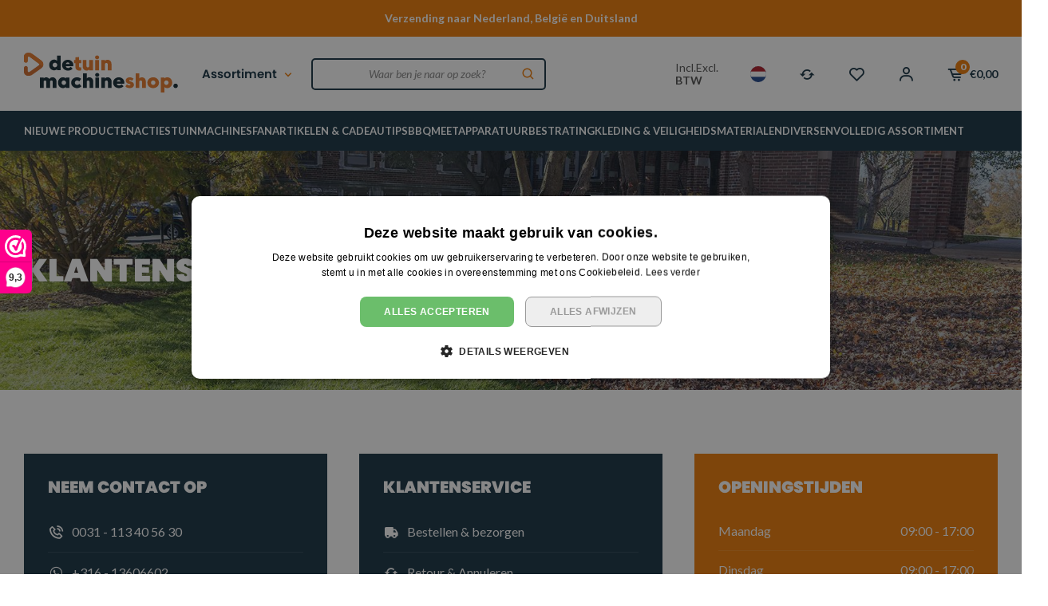

--- FILE ---
content_type: text/html;charset=utf-8
request_url: https://www.detuinmachineshop.nl/service/
body_size: 47111
content:
<!DOCTYPE html>
<html lang="nl">
  
      
  <head>
  
  <script 
		 type="module"
		 src="https://chatwidget-prod.web.app/embed/init.iife.js"
	       	 data-watermelon-widget-id="VQvpl5Ua8dD"
		 data-watermelon-settings-id="12961"></script>
  
  <meta charset="utf-8"/>
<!-- [START] 'blocks/head.rain' -->
<!--

  (c) 2008-2026 Lightspeed Netherlands B.V.
  http://www.lightspeedhq.com
  Generated: 01-02-2026 @ 02:22:12

-->
<link rel="canonical" href="https://www.detuinmachineshop.nl/service/"/>
<link rel="alternate" href="https://www.detuinmachineshop.nl/index.rss" type="application/rss+xml" title="Nieuwe producten"/>
<meta name="robots" content="noodp,noydir"/>
<meta name="google-site-verification" content="73Aby2k7a9uJGNKxpLj4WAflZj1ciMJwHJMgEAoviRY"/>
<meta property="og:url" content="https://www.detuinmachineshop.nl/service/?source=facebook"/>
<meta property="og:site_name" content="Detuinmachineshop B.V."/>
<meta property="og:title" content="Klantenservice "/>
<meta property="og:description" content="Klantenservice van Detuinmachineshop | Groot assortiment &amp; deskundig advies | Snelle levering | Onze klantenservice staat altijd voor je klaar."/>
<script>
(function(w,d,s,l,i){w[l]=w[l]||[];w[l].push({'gtm.start':
new Date().getTime(),event:'gtm.js'});var f=d.getElementsByTagName(s)[0],
j=d.createElement(s),dl=l!='dataLayer'?'&l='+l:'';j.async=true;j.src=
'https://www.googletagmanager.com/gtm.js?id='+i+dl;f.parentNode.insertBefore(j,f);
})(window,document,'script','dataLayer','GTM-PN2T7MF');
</script>
<script src="https://app.dmws.plus/shop-assets/318329/dmws-plus-loader.js?id=0a9577550916e79eadef29e908381f30"></script>
<!--[if lt IE 9]>
<script src="https://cdn.webshopapp.com/assets/html5shiv.js?2025-02-20"></script>
<![endif]-->
<!-- [END] 'blocks/head.rain' -->
  <title>Klantenservice  - Detuinmachineshop B.V.</title>
  <meta name="description" content="Klantenservice van Detuinmachineshop | Groot assortiment &amp; deskundig advies | Snelle levering | Onze klantenservice staat altijd voor je klaar." />
  <meta name="keywords" content="Klantenservice" />
  <meta http-equiv="X-UA-Compatible" content="IE=edge,chrome=1">
  <meta name="viewport" content="width=device-width, initial-scale=1, maximum-scale=1, user-scalable=0"/>
  <meta name="apple-mobile-web-app-capable" content="yes">
  <meta name="apple-mobile-web-app-status-bar-style" content="black">
  <meta property="fb:app_id" content="966242223397117"/>
  <link rel="preconnect" href="https://fonts.gstatic.com">
  <link rel="preload" href="https://fonts.googleapis.com/css2?family=Poppins:ital,wght@0,100;0,200;0,300;0,400;0,500;0,600;0,700;0,800;0,900;1,100;1,200;1,300;1,400;1,500;1,600;1,700;1,800;1,900&family=Lato:ital,wght@0,200;0,300;0,400;0,500;0,600;0,700;0,800;0,900;1,200;1,300;1,400;1,500;1,600;1,700;1,800;1,900&display=swap" as="style">
  <link rel="preload" href="https://cdn.webshopapp.com/shops/318329/themes/182884/assets/sm-basis.css?20260127131913" as="style">
  <link rel="preload" href="https://cdn.webshopapp.com/assets/gui-2-0.css?2025-02-20" as="style">
  <link rel="preload" href="https://cdn.webshopapp.com/assets/gui-responsive-2-0.css?2025-02-20" as="style">
  <link rel="preload" href="https://cdn.webshopapp.com/shops/318329/themes/182884/assets/settings.css?20260127131913" as="style">
  <link rel="preload" href="https://cdn.webshopapp.com/shops/318329/themes/182884/assets/style.css?20260127131913" as="style">
  
  <link rel="preload" href="https://cdn.webshopapp.com/shops/318329/themes/182884/assets/sm-jquery.js?20260127131913" as="script">
  <link rel="preload" href="https://cdn.webshopapp.com/shops/318329/themes/182884/assets/sm-basis.js?20260127131913" as="script">
  <link rel="preload" href="https://cdn.webshopapp.com/shops/318329/themes/182884/assets/global.js?20260127131913?8053" as="script">
  
  <link rel="shortcut icon" href="https://cdn.webshopapp.com/shops/318329/themes/182884/v/2085463/assets/favicon.ico?20231102111125" type="image/x-icon" />  <link rel="stylesheet" href="https://fonts.googleapis.com/css2?family=Poppins:ital,wght@0,100;0,200;0,300;0,400;0,500;0,600;0,700;0,800;0,900;1,100;1,200;1,300;1,400;1,500;1,600;1,700;1,800;1,900&family=Lato:ital,wght@0,200;0,300;0,400;0,500;0,600;0,700;0,800;0,900;1,200;1,300;1,400;1,500;1,600;1,700;1,800;1,900&display=swap">
  <link rel="stylesheet" href="https://cdn.webshopapp.com/shops/318329/themes/182884/assets/sm-basis.css?20260127131913" />
  <link rel="stylesheet" href="https://cdn.webshopapp.com/assets/gui-2-0.css?2025-02-20" />
  <link rel="stylesheet" href="https://cdn.webshopapp.com/assets/gui-responsive-2-0.css?2025-02-20" />
  <link rel="stylesheet" href="https://cdn.webshopapp.com/shops/318329/themes/182884/assets/settings.css?20260127131913"/>
  <link rel="stylesheet" href="https://cdn.webshopapp.com/shops/318329/themes/182884/assets/style.css?20260127131913?9771" />
  <link rel="stylesheet" href="https://cdn.webshopapp.com/shops/318329/themes/182884/assets/custom.css?20260127131913" />
  
  <script src="https://cdn.webshopapp.com/shops/318329/themes/182884/assets/sm-jquery.js?20260127131913"></script>
  <script src="https://cdn.webshopapp.com/assets/gui.js?2025-02-20"></script>
	<script src="https://cdn.webshopapp.com/assets/gui-responsive-2-0.js?2025-02-20"></script>
  

</head>  
                                                                                  
  <body><!-- Google Tag Manager (noscript) --><noscript><iframe src="https://www.googletagmanager.com/ns.html?id=GTM-PN2T7MF"
height="0" width="0" style="display:none;visibility:hidden"></iframe></noscript><!-- End Google Tag Manager (noscript) --><div id="app" v-cloak><script type="application/ld+json">
[
			{
    "@context": "http://schema.org",
    "@type": "BreadcrumbList",
    "itemListElement":
    [
      {
        "@type": "ListItem",
        "position": 1,
        "item": {
        	"@id": "https://www.detuinmachineshop.nl/",
        	"name": "Home"
        }
      },
    	    	{
    		"@type": "ListItem",
     		"position": 2,
     		"item":	{
      		"@id": "https://www.detuinmachineshop.nl/service/",
      		"name": "Klantenservice"
    		}
    	}    	    ]
  }
      
        
    ,{
  "@context": "http://schema.org",
  "@id": "https://www.detuinmachineshop.nl/#Organization",
  "@type": "Organization",
  "url": "https://www.detuinmachineshop.nl/", 
  "name": "Detuinmachineshop B.V.",
  "logo": "https://cdn.webshopapp.com/shops/318329/themes/182884/v/2085495/assets/logo.png?20231102111345",
  "telephone": "0031 - 113 40 56 30",
  "email": ""
    }
  ]
</script><div class="mobile-menu-overlay menu"></div><div class="mobile-menu"><div class="mobile-menu-inner"><div class="top-wrap"><div class="left-wrap"><div class="title title-font">Menu</div></div><a class="close-menu" href="javascript:;" title="Sluiten"><i class="bx bx-x-circle"></i></a></div><div class="login-wrap"><ul class="ul-reset"><li><a href="https://www.detuinmachineshop.nl/account/" title="Inloggen"><span class="icon-wrap accent-bg"><i class="bx bx-user"></i></span>Inloggen</a></li></ul></div><div class="categories-wrap"><ul class="ul-reset main-cats"><li class="cat-li ul-reset"><li class="cat-li"><div class="cat-inner"><a href="https://www.detuinmachineshop.nl/nieuwe-producten/" title="NIEUWE PRODUCTEN">NIEUWE PRODUCTEN</a></div></li><li class="cat-li"><div class="cat-inner"><a href="https://www.detuinmachineshop.nl/acties/" title="ACTIES">ACTIES</a><a href="javascript:;" class="more-cats" title="Toon meer"><i class="fa fa-angle-right"></i></a></div><ul class="ul-reset subs"><li ><div class="cat-inner"><a href="https://www.detuinmachineshop.nl/acties/power-deal-actiesets-met-gratis-stihl-accu/" title="Power Deal: Actiesets met gratis STIHL accu">Power Deal: Actiesets met gratis STIHL accu</a></div></li><li ><div class="cat-inner"><a href="https://www.detuinmachineshop.nl/acties/accubox-deal-actiesets-met-gratis-stihl-accubox/" title="Accubox Deal: Actiesets met gratis STIHL accubox">Accubox Deal: Actiesets met gratis STIHL accubox</a></div></li><li ><div class="cat-inner"><a href="https://www.detuinmachineshop.nl/acties/tijdelijke-deals/" title="Tijdelijke Deals">Tijdelijke Deals</a></div></li><li ><div class="cat-inner"><a href="https://www.detuinmachineshop.nl/acties/acties-van-stihl/" title="Acties van STIHL">Acties van STIHL</a></div></li></ul></li><li class="cat-li"><div class="cat-inner"><a href="https://www.detuinmachineshop.nl/tuinmachines/" title="TUINMACHINES">TUINMACHINES</a><a href="javascript:;" class="more-cats" title="Toon meer"><i class="fa fa-angle-right"></i></a></div><ul class="ul-reset subs"><li ><div class="cat-inner"><a href="https://www.detuinmachineshop.nl/tuinmachines/zagen/" title="ZAGEN">ZAGEN</a><a href="javascript:;" class="more-cats" title="Toon meer"><i class="fa fa-angle-right"></i></a></div><ul class="ul-reset subs"><li ><div class="cat-inner"><a href="https://www.detuinmachineshop.nl/tuinmachines/zagen/kettingzagen/" title="Kettingzagen">Kettingzagen</a><a href="javascript:;" class="more-cats" title="Toon meer"><i class="fa fa-angle-right"></i></a></div><ul class="ul-reset subs"><li ><div class="cat-inner"><a href="https://www.detuinmachineshop.nl/tuinmachines/zagen/kettingzagen/accu-kettingzagen/" title="Accu kettingzagen">Accu kettingzagen</a></div></li><li ><div class="cat-inner"><a href="https://www.detuinmachineshop.nl/tuinmachines/zagen/kettingzagen/benzine-kettingzagen/" title="Benzine kettingzagen">Benzine kettingzagen</a></div></li><li ><div class="cat-inner"><a href="https://www.detuinmachineshop.nl/tuinmachines/zagen/kettingzagen/elektrische-kettingzagen/" title="Elektrische kettingzagen">Elektrische kettingzagen</a></div></li><li ><div class="cat-inner"><a href="https://www.detuinmachineshop.nl/tuinmachines/zagen/kettingzagen/accessoires-kettingzagen/" title="Accessoires kettingzagen">Accessoires kettingzagen</a></div></li></ul></li><li ><div class="cat-inner"><a href="https://www.detuinmachineshop.nl/tuinmachines/zagen/zaagbladen-en-kettingen/" title="Zaagbladen en -kettingen">Zaagbladen en -kettingen</a></div></li><li ><div class="cat-inner"><a href="https://www.detuinmachineshop.nl/tuinmachines/zagen/steen-en-betonzagen/" title="Steen- en betonzagen">Steen- en betonzagen</a><a href="javascript:;" class="more-cats" title="Toon meer"><i class="fa fa-angle-right"></i></a></div><ul class="ul-reset subs"><li ><div class="cat-inner"><a href="https://www.detuinmachineshop.nl/tuinmachines/zagen/steen-en-betonzagen/accessoires-steen-en-betonzagen/" title="Accessoires steen- en betonzagen">Accessoires steen- en betonzagen</a></div></li></ul></li><li ><div class="cat-inner"><a href="https://www.detuinmachineshop.nl/tuinmachines/zagen/bouwzagen/" title="Bouwzagen">Bouwzagen</a><a href="javascript:;" class="more-cats" title="Toon meer"><i class="fa fa-angle-right"></i></a></div><ul class="ul-reset subs"><li ><div class="cat-inner"><a href="https://www.detuinmachineshop.nl/tuinmachines/zagen/bouwzagen/accessoires-bouwzagen/" title="Accessoires bouwzagen">Accessoires bouwzagen</a></div></li></ul></li><li ><div class="cat-inner"><a href="https://www.detuinmachineshop.nl/tuinmachines/zagen/cirkelzagen/" title="Cirkelzagen">Cirkelzagen</a></div></li><li ><div class="cat-inner"><a href="https://www.detuinmachineshop.nl/tuinmachines/zagen/decoupeerzagen/" title="Decoupeerzagen">Decoupeerzagen</a></div></li><li ><div class="cat-inner"><a href="https://www.detuinmachineshop.nl/tuinmachines/zagen/reciprozagen/" title="Reciprozagen">Reciprozagen</a></div></li><li ><div class="cat-inner"><a href="https://www.detuinmachineshop.nl/tuinmachines/zagen/multizagen/" title="Multizagen">Multizagen</a></div></li></ul></li><li ><div class="cat-inner"><a href="https://www.detuinmachineshop.nl/tuinmachines/bladblazers-bladzuigers/" title="BLADBLAZERS &amp; BLADZUIGERS">BLADBLAZERS &amp; BLADZUIGERS</a><a href="javascript:;" class="more-cats" title="Toon meer"><i class="fa fa-angle-right"></i></a></div><ul class="ul-reset subs"><li ><div class="cat-inner"><a href="https://www.detuinmachineshop.nl/tuinmachines/bladblazers-bladzuigers/bladblazers/" title="Bladblazers">Bladblazers</a><a href="javascript:;" class="more-cats" title="Toon meer"><i class="fa fa-angle-right"></i></a></div><ul class="ul-reset subs"><li ><div class="cat-inner"><a href="https://www.detuinmachineshop.nl/tuinmachines/bladblazers-bladzuigers/bladblazers/accu-bladblazers/" title="Accu bladblazers">Accu bladblazers</a></div></li><li ><div class="cat-inner"><a href="https://www.detuinmachineshop.nl/tuinmachines/bladblazers-bladzuigers/bladblazers/benzine-bladblazers/" title="Benzine bladblazers">Benzine bladblazers</a></div></li><li ><div class="cat-inner"><a href="https://www.detuinmachineshop.nl/tuinmachines/bladblazers-bladzuigers/bladblazers/elektrische-bladblazers/" title="Elektrische bladblazers">Elektrische bladblazers</a></div></li></ul></li><li ><div class="cat-inner"><a href="https://www.detuinmachineshop.nl/tuinmachines/bladblazers-bladzuigers/bladzuigers/" title="Bladzuigers">Bladzuigers</a><a href="javascript:;" class="more-cats" title="Toon meer"><i class="fa fa-angle-right"></i></a></div><ul class="ul-reset subs"><li ><div class="cat-inner"><a href="https://www.detuinmachineshop.nl/tuinmachines/bladblazers-bladzuigers/bladzuigers/accu-bladzuigers/" title="Accu bladzuigers">Accu bladzuigers</a></div></li><li ><div class="cat-inner"><a href="https://www.detuinmachineshop.nl/tuinmachines/bladblazers-bladzuigers/bladzuigers/benzine-bladzuigers/" title="Benzine bladzuigers">Benzine bladzuigers</a></div></li><li ><div class="cat-inner"><a href="https://www.detuinmachineshop.nl/tuinmachines/bladblazers-bladzuigers/bladzuigers/elektrische-bladzuigers/" title="Elektrische bladzuigers">Elektrische bladzuigers</a></div></li></ul></li><li ><div class="cat-inner"><a href="https://www.detuinmachineshop.nl/tuinmachines/bladblazers-bladzuigers/accessoires-bladblazers-en-zuigers/" title="Accessoires bladblazers en -zuigers">Accessoires bladblazers en -zuigers</a></div></li></ul></li><li ><div class="cat-inner"><a href="https://www.detuinmachineshop.nl/tuinmachines/snoeien-knippen/" title="SNOEIEN &amp; KNIPPEN">SNOEIEN &amp; KNIPPEN</a><a href="javascript:;" class="more-cats" title="Toon meer"><i class="fa fa-angle-right"></i></a></div><ul class="ul-reset subs"><li ><div class="cat-inner"><a href="https://www.detuinmachineshop.nl/tuinmachines/snoeien-knippen/heggenscharen/" title="Heggenscharen">Heggenscharen</a><a href="javascript:;" class="more-cats" title="Toon meer"><i class="fa fa-angle-right"></i></a></div><ul class="ul-reset subs"><li ><div class="cat-inner"><a href="https://www.detuinmachineshop.nl/tuinmachines/snoeien-knippen/heggenscharen/accu-heggenscharen/" title="Accu heggenscharen">Accu heggenscharen</a></div></li><li ><div class="cat-inner"><a href="https://www.detuinmachineshop.nl/tuinmachines/snoeien-knippen/heggenscharen/benzine-heggenscharen/" title="Benzine heggenscharen">Benzine heggenscharen</a></div></li><li ><div class="cat-inner"><a href="https://www.detuinmachineshop.nl/tuinmachines/snoeien-knippen/heggenscharen/elektrische-heggenscharen/" title="Elektrische heggenscharen">Elektrische heggenscharen</a></div></li><li ><div class="cat-inner"><a href="https://www.detuinmachineshop.nl/tuinmachines/snoeien-knippen/heggenscharen/accessoires-heggenscharen/" title="Accessoires heggenscharen">Accessoires heggenscharen</a></div></li><li ><div class="cat-inner"><a href="https://www.detuinmachineshop.nl/tuinmachines/snoeien-knippen/heggenscharen/onderdelen-heggenscharen/" title="Onderdelen heggenscharen">Onderdelen heggenscharen</a></div></li></ul></li><li ><div class="cat-inner"><a href="https://www.detuinmachineshop.nl/tuinmachines/snoeien-knippen/heggenscharen-op-steel/" title="Heggenscharen op steel">Heggenscharen op steel</a><a href="javascript:;" class="more-cats" title="Toon meer"><i class="fa fa-angle-right"></i></a></div><ul class="ul-reset subs"><li ><div class="cat-inner"><a href="https://www.detuinmachineshop.nl/tuinmachines/snoeien-knippen/heggenscharen-op-steel/accu-heggenscharen-op-steel/" title="Accu heggenscharen op steel">Accu heggenscharen op steel</a></div></li><li ><div class="cat-inner"><a href="https://www.detuinmachineshop.nl/tuinmachines/snoeien-knippen/heggenscharen-op-steel/benzine-heggenscharen-op-steel/" title="Benzine heggenscharen op steel">Benzine heggenscharen op steel</a></div></li></ul></li><li ><div class="cat-inner"><a href="https://www.detuinmachineshop.nl/tuinmachines/snoeien-knippen/hoogsnoeiers/" title="Hoogsnoeiers">Hoogsnoeiers</a><a href="javascript:;" class="more-cats" title="Toon meer"><i class="fa fa-angle-right"></i></a></div><ul class="ul-reset subs"><li ><div class="cat-inner"><a href="https://www.detuinmachineshop.nl/tuinmachines/snoeien-knippen/hoogsnoeiers/accu-hoogsnoeiers/" title="Accu hoogsnoeiers">Accu hoogsnoeiers</a></div></li><li ><div class="cat-inner"><a href="https://www.detuinmachineshop.nl/tuinmachines/snoeien-knippen/hoogsnoeiers/benzine-hoogsnoeiers/" title="Benzine hoogsnoeiers">Benzine hoogsnoeiers</a></div></li><li ><div class="cat-inner"><a href="https://www.detuinmachineshop.nl/tuinmachines/snoeien-knippen/hoogsnoeiers/elektrische-hoogsnoeiers/" title="Elektrische hoogsnoeiers">Elektrische hoogsnoeiers</a></div></li><li ><div class="cat-inner"><a href="https://www.detuinmachineshop.nl/tuinmachines/snoeien-knippen/hoogsnoeiers/accessoires-hoogsnoeiers/" title="Accessoires hoogsnoeiers">Accessoires hoogsnoeiers</a></div></li><li ><div class="cat-inner"><a href="https://www.detuinmachineshop.nl/tuinmachines/snoeien-knippen/hoogsnoeiers/onderdelen-hoogsnoeiers/" title="Onderdelen hoogsnoeiers">Onderdelen hoogsnoeiers</a></div></li></ul></li><li ><div class="cat-inner"><a href="https://www.detuinmachineshop.nl/tuinmachines/snoeien-knippen/gras-en-buxusscharen/" title="Gras- en buxusscharen">Gras- en buxusscharen</a></div></li><li ><div class="cat-inner"><a href="https://www.detuinmachineshop.nl/tuinmachines/snoeien-knippen/snoei-en-takkenscharen/" title="Snoei- en takkenscharen">Snoei- en takkenscharen</a><a href="javascript:;" class="more-cats" title="Toon meer"><i class="fa fa-angle-right"></i></a></div><ul class="ul-reset subs"><li ><div class="cat-inner"><a href="https://www.detuinmachineshop.nl/tuinmachines/snoeien-knippen/snoei-en-takkenscharen/accessoires-snoei-en-takkenscharen/" title="Accessoires snoei- en takkenscharen">Accessoires snoei- en takkenscharen</a></div></li></ul></li><li ><div class="cat-inner"><a href="https://www.detuinmachineshop.nl/tuinmachines/snoeien-knippen/takkenzagen/" title="Takkenzagen">Takkenzagen</a><a href="javascript:;" class="more-cats" title="Toon meer"><i class="fa fa-angle-right"></i></a></div><ul class="ul-reset subs"><li ><div class="cat-inner"><a href="https://www.detuinmachineshop.nl/tuinmachines/snoeien-knippen/takkenzagen/accessoires-takkenzagen/" title="Accessoires takkenzagen">Accessoires takkenzagen</a></div></li></ul></li></ul></li><li ><div class="cat-inner"><a href="https://www.detuinmachineshop.nl/tuinmachines/maaien-verticuteren/" title="MAAIEN &amp; VERTICUTEREN">MAAIEN &amp; VERTICUTEREN</a><a href="javascript:;" class="more-cats" title="Toon meer"><i class="fa fa-angle-right"></i></a></div><ul class="ul-reset subs"><li ><div class="cat-inner"><a href="https://www.detuinmachineshop.nl/tuinmachines/maaien-verticuteren/robot-grasmaaiers/" title="Robot grasmaaiers">Robot grasmaaiers</a><a href="javascript:;" class="more-cats" title="Toon meer"><i class="fa fa-angle-right"></i></a></div><ul class="ul-reset subs"><li ><div class="cat-inner"><a href="https://www.detuinmachineshop.nl/tuinmachines/maaien-verticuteren/robot-grasmaaiers/accessoires-robot-grasmaaiers/" title="Accessoires robot grasmaaiers">Accessoires robot grasmaaiers</a></div></li><li ><div class="cat-inner"><a href="https://www.detuinmachineshop.nl/tuinmachines/maaien-verticuteren/robot-grasmaaiers/robot-grasmaaier-service-onderhoud/" title="Robot grasmaaier service &amp; onderhoud">Robot grasmaaier service &amp; onderhoud</a></div></li></ul></li><li ><div class="cat-inner"><a href="https://www.detuinmachineshop.nl/tuinmachines/maaien-verticuteren/grasmaaiers/" title="Grasmaaiers">Grasmaaiers</a><a href="javascript:;" class="more-cats" title="Toon meer"><i class="fa fa-angle-right"></i></a></div><ul class="ul-reset subs"><li ><div class="cat-inner"><a href="https://www.detuinmachineshop.nl/tuinmachines/maaien-verticuteren/grasmaaiers/accu-grasmaaiers/" title="Accu grasmaaiers">Accu grasmaaiers</a></div></li><li ><div class="cat-inner"><a href="https://www.detuinmachineshop.nl/tuinmachines/maaien-verticuteren/grasmaaiers/benzine-grasmaaiers/" title="Benzine grasmaaiers">Benzine grasmaaiers</a></div></li><li ><div class="cat-inner"><a href="https://www.detuinmachineshop.nl/tuinmachines/maaien-verticuteren/grasmaaiers/elektrische-grasmaaiers/" title="Elektrische grasmaaiers">Elektrische grasmaaiers</a></div></li><li ><div class="cat-inner"><a href="https://www.detuinmachineshop.nl/tuinmachines/maaien-verticuteren/grasmaaiers/accessoires-grasmaaiers/" title="Accessoires grasmaaiers">Accessoires grasmaaiers</a></div></li></ul></li><li ><div class="cat-inner"><a href="https://www.detuinmachineshop.nl/tuinmachines/maaien-verticuteren/zitmaaiers/" title="Zitmaaiers">Zitmaaiers</a><a href="javascript:;" class="more-cats" title="Toon meer"><i class="fa fa-angle-right"></i></a></div><ul class="ul-reset subs"><li ><div class="cat-inner"><a href="https://www.detuinmachineshop.nl/tuinmachines/maaien-verticuteren/zitmaaiers/accu-zitmaaiers/" title="Accu zitmaaiers">Accu zitmaaiers</a></div></li><li ><div class="cat-inner"><a href="https://www.detuinmachineshop.nl/tuinmachines/maaien-verticuteren/zitmaaiers/benzine-zitmaaiers/" title="Benzine zitmaaiers">Benzine zitmaaiers</a></div></li><li ><div class="cat-inner"><a href="https://www.detuinmachineshop.nl/tuinmachines/maaien-verticuteren/zitmaaiers/accessoires-zitmaaiers/" title="Accessoires zitmaaiers">Accessoires zitmaaiers</a></div></li></ul></li><li ><div class="cat-inner"><a href="https://www.detuinmachineshop.nl/tuinmachines/maaien-verticuteren/verticuteermachines/" title="Verticuteermachines">Verticuteermachines</a><a href="javascript:;" class="more-cats" title="Toon meer"><i class="fa fa-angle-right"></i></a></div><ul class="ul-reset subs"><li ><div class="cat-inner"><a href="https://www.detuinmachineshop.nl/tuinmachines/maaien-verticuteren/verticuteermachines/accu-verticuteermachines/" title="Accu verticuteermachines">Accu verticuteermachines</a></div></li><li ><div class="cat-inner"><a href="https://www.detuinmachineshop.nl/tuinmachines/maaien-verticuteren/verticuteermachines/benzine-verticuteermachines/" title="Benzine verticuteermachines">Benzine verticuteermachines</a></div></li><li ><div class="cat-inner"><a href="https://www.detuinmachineshop.nl/tuinmachines/maaien-verticuteren/verticuteermachines/elektrische-verticuteermachines/" title="Elektrische verticuteermachines">Elektrische verticuteermachines</a></div></li><li ><div class="cat-inner"><a href="https://www.detuinmachineshop.nl/tuinmachines/maaien-verticuteren/verticuteermachines/accessoires-verticuteermachines/" title="Accessoires verticuteermachines">Accessoires verticuteermachines</a></div></li></ul></li><li ><div class="cat-inner"><a href="https://www.detuinmachineshop.nl/tuinmachines/maaien-verticuteren/bosmaaiers/" title="Bosmaaiers">Bosmaaiers</a><a href="javascript:;" class="more-cats" title="Toon meer"><i class="fa fa-angle-right"></i></a></div><ul class="ul-reset subs"><li ><div class="cat-inner"><a href="https://www.detuinmachineshop.nl/tuinmachines/maaien-verticuteren/bosmaaiers/accu-bosmaaiers/" title="Accu bosmaaiers">Accu bosmaaiers</a></div></li><li ><div class="cat-inner"><a href="https://www.detuinmachineshop.nl/tuinmachines/maaien-verticuteren/bosmaaiers/benzine-bosmaaiers/" title="Benzine bosmaaiers">Benzine bosmaaiers</a></div></li></ul></li><li ><div class="cat-inner"><a href="https://www.detuinmachineshop.nl/tuinmachines/maaien-verticuteren/kantenmaaiers/" title="Kantenmaaiers">Kantenmaaiers</a><a href="javascript:;" class="more-cats" title="Toon meer"><i class="fa fa-angle-right"></i></a></div><ul class="ul-reset subs"><li ><div class="cat-inner"><a href="https://www.detuinmachineshop.nl/tuinmachines/maaien-verticuteren/kantenmaaiers/accu-kantenmaaiers/" title="Accu kantenmaaiers">Accu kantenmaaiers</a></div></li><li ><div class="cat-inner"><a href="https://www.detuinmachineshop.nl/tuinmachines/maaien-verticuteren/kantenmaaiers/benzine-kantenmaaiers/" title="Benzine kantenmaaiers">Benzine kantenmaaiers</a></div></li></ul></li><li ><div class="cat-inner"><a href="https://www.detuinmachineshop.nl/tuinmachines/maaien-verticuteren/grastrimmers/" title="Grastrimmers">Grastrimmers</a><a href="javascript:;" class="more-cats" title="Toon meer"><i class="fa fa-angle-right"></i></a></div><ul class="ul-reset subs"><li ><div class="cat-inner"><a href="https://www.detuinmachineshop.nl/tuinmachines/maaien-verticuteren/grastrimmers/accu-grastrimmers/" title="Accu grastrimmers">Accu grastrimmers</a></div></li><li ><div class="cat-inner"><a href="https://www.detuinmachineshop.nl/tuinmachines/maaien-verticuteren/grastrimmers/benzine-grastrimmers/" title="Benzine grastrimmers">Benzine grastrimmers</a></div></li><li ><div class="cat-inner"><a href="https://www.detuinmachineshop.nl/tuinmachines/maaien-verticuteren/grastrimmers/elektrische-grastrimmers/" title="Elektrische grastrimmers">Elektrische grastrimmers</a></div></li></ul></li><li ><div class="cat-inner"><a href="https://www.detuinmachineshop.nl/tuinmachines/maaien-verticuteren/ruigterreinmaaiers/" title="Ruigterreinmaaiers">Ruigterreinmaaiers</a></div></li><li ><div class="cat-inner"><a href="https://www.detuinmachineshop.nl/tuinmachines/maaien-verticuteren/klepelmaaiers/" title="Klepelmaaiers">Klepelmaaiers</a></div></li><li ><div class="cat-inner"><a href="https://www.detuinmachineshop.nl/tuinmachines/maaien-verticuteren/accessoires-bosmaaier-kantenmaaier-en-grastrimmer/" title="Accessoires bosmaaier, kantenmaaier en grastrimmer">Accessoires bosmaaier, kantenmaaier en grastrimmer</a><a href="javascript:;" class="more-cats" title="Toon meer"><i class="fa fa-angle-right"></i></a></div><ul class="ul-reset subs"><li ><div class="cat-inner"><a href="https://www.detuinmachineshop.nl/tuinmachines/maaien-verticuteren/accessoires-bosmaaier-kantenmaaier-en-grastrimmer/maaikoppen-en-metalen-gereedschap/" title="Maaikoppen en metalen gereedschap">Maaikoppen en metalen gereedschap</a></div></li><li ><div class="cat-inner"><a href="https://www.detuinmachineshop.nl/tuinmachines/maaien-verticuteren/accessoires-bosmaaier-kantenmaaier-en-grastrimmer/maaidraden/" title="Maaidraden">Maaidraden</a></div></li><li ><div class="cat-inner"><a href="https://www.detuinmachineshop.nl/tuinmachines/maaien-verticuteren/accessoires-bosmaaier-kantenmaaier-en-grastrimmer/gereedschap-en-toebehoren-snijgarnituur/" title="Gereedschap en toebehoren snijgarnituur">Gereedschap en toebehoren snijgarnituur</a></div></li><li ><div class="cat-inner"><a href="https://www.detuinmachineshop.nl/tuinmachines/maaien-verticuteren/accessoires-bosmaaier-kantenmaaier-en-grastrimmer/beschermkappen/" title="Beschermkappen">Beschermkappen</a></div></li><li ><div class="cat-inner"><a href="https://www.detuinmachineshop.nl/tuinmachines/maaien-verticuteren/accessoires-bosmaaier-kantenmaaier-en-grastrimmer/draaggordels/" title="Draaggordels">Draaggordels</a></div></li></ul></li></ul></li><li ><div class="cat-inner"><a href="https://www.detuinmachineshop.nl/tuinmachines/kloven-hakselen/" title="KLOVEN &amp; HAKSELEN">KLOVEN &amp; HAKSELEN</a><a href="javascript:;" class="more-cats" title="Toon meer"><i class="fa fa-angle-right"></i></a></div><ul class="ul-reset subs"><li ><div class="cat-inner"><a href="https://www.detuinmachineshop.nl/tuinmachines/kloven-hakselen/hakselaars/" title="Hakselaars">Hakselaars</a><a href="javascript:;" class="more-cats" title="Toon meer"><i class="fa fa-angle-right"></i></a></div><ul class="ul-reset subs"><li ><div class="cat-inner"><a href="https://www.detuinmachineshop.nl/tuinmachines/kloven-hakselen/hakselaars/aftakas-hakselaars/" title="Aftakas hakselaars">Aftakas hakselaars</a></div></li><li ><div class="cat-inner"><a href="https://www.detuinmachineshop.nl/tuinmachines/kloven-hakselen/hakselaars/benzine-hakselaars/" title="Benzine hakselaars">Benzine hakselaars</a></div></li><li ><div class="cat-inner"><a href="https://www.detuinmachineshop.nl/tuinmachines/kloven-hakselen/hakselaars/elektrische-hakselaars/" title="Elektrische hakselaars">Elektrische hakselaars</a></div></li><li ><div class="cat-inner"><a href="https://www.detuinmachineshop.nl/tuinmachines/kloven-hakselen/hakselaars/accu-hakselaars/" title="Accu hakselaars">Accu hakselaars</a></div></li><li ><div class="cat-inner"><a href="https://www.detuinmachineshop.nl/tuinmachines/kloven-hakselen/hakselaars/professionele-hakselaars/" title="Professionele hakselaars">Professionele hakselaars</a></div></li><li ><div class="cat-inner"><a href="https://www.detuinmachineshop.nl/tuinmachines/kloven-hakselen/hakselaars/accessoires-hakselaars/" title="Accessoires hakselaars">Accessoires hakselaars</a></div></li></ul></li><li ><div class="cat-inner"><a href="https://www.detuinmachineshop.nl/tuinmachines/kloven-hakselen/houtklovers/" title="Houtklovers">Houtklovers</a><a href="javascript:;" class="more-cats" title="Toon meer"><i class="fa fa-angle-right"></i></a></div><ul class="ul-reset subs"><li ><div class="cat-inner"><a href="https://www.detuinmachineshop.nl/tuinmachines/kloven-hakselen/houtklovers/aftakas-houtklovers/" title="Aftakas houtklovers">Aftakas houtklovers</a></div></li><li ><div class="cat-inner"><a href="https://www.detuinmachineshop.nl/tuinmachines/kloven-hakselen/houtklovers/benzine-houtklovers/" title="Benzine houtklovers">Benzine houtklovers</a></div></li><li ><div class="cat-inner"><a href="https://www.detuinmachineshop.nl/tuinmachines/kloven-hakselen/houtklovers/elektrische-houtklovers/" title="Elektrische houtklovers">Elektrische houtklovers</a></div></li><li ><div class="cat-inner"><a href="https://www.detuinmachineshop.nl/tuinmachines/kloven-hakselen/houtklovers/houtsplijters/" title="Houtsplijters">Houtsplijters</a></div></li><li ><div class="cat-inner"><a href="https://www.detuinmachineshop.nl/tuinmachines/kloven-hakselen/houtklovers/accessoires-houtklovers/" title="Accessoires houtklovers">Accessoires houtklovers</a></div></li></ul></li></ul></li><li ><div class="cat-inner"><a href="https://www.detuinmachineshop.nl/tuinmachines/accugereedschap/" title="ACCUGEREEDSCHAP">ACCUGEREEDSCHAP</a><a href="javascript:;" class="more-cats" title="Toon meer"><i class="fa fa-angle-right"></i></a></div><ul class="ul-reset subs"><li ><div class="cat-inner"><a href="https://www.detuinmachineshop.nl/tuinmachines/accugereedschap/stihl-accugereedschap/" title="STIHL accugereedschap">STIHL accugereedschap</a><a href="javascript:;" class="more-cats" title="Toon meer"><i class="fa fa-angle-right"></i></a></div><ul class="ul-reset subs"><li ><div class="cat-inner"><a href="https://www.detuinmachineshop.nl/tuinmachines/accugereedschap/stihl-accugereedschap/stihl-accu-kettingzagen/" title="STIHL accu kettingzagen">STIHL accu kettingzagen</a></div></li><li ><div class="cat-inner"><a href="https://www.detuinmachineshop.nl/tuinmachines/accugereedschap/stihl-accugereedschap/stihl-accu-heggenscharen/" title="STIHL accu heggenscharen">STIHL accu heggenscharen</a></div></li><li ><div class="cat-inner"><a href="https://www.detuinmachineshop.nl/tuinmachines/accugereedschap/stihl-accugereedschap/stihl-accu-grasmaaiers/" title="STIHL accu grasmaaiers">STIHL accu grasmaaiers</a></div></li><li ><div class="cat-inner"><a href="https://www.detuinmachineshop.nl/tuinmachines/accugereedschap/stihl-accugereedschap/stihl-accu-stofzuigers/" title="STIHL accu stofzuigers">STIHL accu stofzuigers</a></div></li><li ><div class="cat-inner"><a href="https://www.detuinmachineshop.nl/tuinmachines/accugereedschap/stihl-accugereedschap/stihl-accu-verticuteermachines/" title="STIHL accu verticuteermachines">STIHL accu verticuteermachines</a></div></li><li ><div class="cat-inner"><a href="https://www.detuinmachineshop.nl/tuinmachines/accugereedschap/stihl-accugereedschap/stihl-accu-bosmaaiers/" title="STIHL accu bosmaaiers">STIHL accu bosmaaiers</a></div></li><li ><div class="cat-inner"><a href="https://www.detuinmachineshop.nl/tuinmachines/accugereedschap/stihl-accugereedschap/stihl-accu-kantenmaaiers/" title="STIHL accu kantenmaaiers">STIHL accu kantenmaaiers</a></div></li><li ><div class="cat-inner"><a href="https://www.detuinmachineshop.nl/tuinmachines/accugereedschap/stihl-accugereedschap/stihl-accu-grastrimmers/" title="STIHL accu grastrimmers">STIHL accu grastrimmers</a></div></li><li ><div class="cat-inner"><a href="https://www.detuinmachineshop.nl/tuinmachines/accugereedschap/stihl-accugereedschap/stihl-accu-hoogsnoeiers/" title="STIHL accu hoogsnoeiers">STIHL accu hoogsnoeiers</a></div></li><li ><div class="cat-inner"><a href="https://www.detuinmachineshop.nl/tuinmachines/accugereedschap/stihl-accugereedschap/stihl-accu-combimotoren/" title="STIHL accu combimotoren">STIHL accu combimotoren</a></div></li><li ><div class="cat-inner"><a href="https://www.detuinmachineshop.nl/tuinmachines/accugereedschap/stihl-accugereedschap/stihl-accu-hogedrukreinigers/" title="STIHL accu hogedrukreinigers">STIHL accu hogedrukreinigers</a></div></li><li ><div class="cat-inner"><a href="https://www.detuinmachineshop.nl/tuinmachines/accugereedschap/stihl-accugereedschap/stihl-accu-gras-en-buxusscharen/" title="STIHL accu gras- en buxusscharen">STIHL accu gras- en buxusscharen</a></div></li><li ><div class="cat-inner"><a href="https://www.detuinmachineshop.nl/tuinmachines/accugereedschap/stihl-accugereedschap/stihl-accu-bladblazers/" title="STIHL accu bladblazers">STIHL accu bladblazers</a></div></li><li ><div class="cat-inner"><a href="https://www.detuinmachineshop.nl/tuinmachines/accugereedschap/stihl-accugereedschap/stihl-accu-bladzuigers/" title="STIHL accu bladzuigers">STIHL accu bladzuigers</a></div></li><li ><div class="cat-inner"><a href="https://www.detuinmachineshop.nl/tuinmachines/accugereedschap/stihl-accugereedschap/stihl-accu-veegmachines/" title="STIHL accu veegmachines">STIHL accu veegmachines</a></div></li><li ><div class="cat-inner"><a href="https://www.detuinmachineshop.nl/tuinmachines/accugereedschap/stihl-accugereedschap/stihl-accu-sproeiers/" title="STIHL accu sproeiers">STIHL accu sproeiers</a></div></li><li ><div class="cat-inner"><a href="https://www.detuinmachineshop.nl/tuinmachines/accugereedschap/stihl-accugereedschap/stihl-accu-doorslijpers/" title="STIHL accu doorslijpers">STIHL accu doorslijpers</a></div></li></ul></li><li ><div class="cat-inner"><a href="https://www.detuinmachineshop.nl/tuinmachines/accugereedschap/stiga-accugereedschap/" title="STIGA accugereedschap">STIGA accugereedschap</a></div></li><li ><div class="cat-inner"><a href="https://www.detuinmachineshop.nl/tuinmachines/accugereedschap/lumag-accugereedschap/" title="Lumag accugereedschap">Lumag accugereedschap</a></div></li><li ><div class="cat-inner"><a href="https://www.detuinmachineshop.nl/tuinmachines/accugereedschap/volpi-accugereedschap/" title="Volpi accugereedschap">Volpi accugereedschap</a></div></li><li ><div class="cat-inner"><a href="https://www.detuinmachineshop.nl/tuinmachines/accugereedschap/alpen-accugereedschap/" title="Alpen accugereedschap">Alpen accugereedschap</a></div></li><li ><div class="cat-inner"><a href="https://www.detuinmachineshop.nl/tuinmachines/accugereedschap/greenworks-accugereedschap/" title="Greenworks accugereedschap">Greenworks accugereedschap</a></div></li><li ><div class="cat-inner"><a href="https://www.detuinmachineshop.nl/tuinmachines/accugereedschap/accus-en-laders/" title="Accu&#039;s en laders">Accu&#039;s en laders</a><a href="javascript:;" class="more-cats" title="Toon meer"><i class="fa fa-angle-right"></i></a></div><ul class="ul-reset subs"><li ><div class="cat-inner"><a href="https://www.detuinmachineshop.nl/tuinmachines/accugereedschap/accus-en-laders/stiga-accus-en-laders/" title="STIGA accu&#039;s en laders">STIGA accu&#039;s en laders</a></div></li><li ><div class="cat-inner"><a href="https://www.detuinmachineshop.nl/tuinmachines/accugereedschap/accus-en-laders/stihl-accus-en-laders/" title="STIHL accu&#039;s en laders">STIHL accu&#039;s en laders</a></div></li><li ><div class="cat-inner"><a href="https://www.detuinmachineshop.nl/tuinmachines/accugereedschap/accus-en-laders/greenworks-accus-en-laders/" title="Greenworks accu&#039;s en laders">Greenworks accu&#039;s en laders</a></div></li><li ><div class="cat-inner"><a href="https://www.detuinmachineshop.nl/tuinmachines/accugereedschap/accus-en-laders/volpi-accus-en-laders/" title="Volpi accu&#039;s en laders">Volpi accu&#039;s en laders</a></div></li><li ><div class="cat-inner"><a href="https://www.detuinmachineshop.nl/tuinmachines/accugereedschap/accus-en-laders/tielbuerger-accus-en-laders/" title="Tielbürger accu&#039;s en laders">Tielbürger accu&#039;s en laders</a></div></li><li ><div class="cat-inner"><a href="https://www.detuinmachineshop.nl/tuinmachines/accugereedschap/accus-en-laders/kwern-accus-en-laders/" title="Kwern accu&#039;s en laders">Kwern accu&#039;s en laders</a></div></li><li ><div class="cat-inner"><a href="https://www.detuinmachineshop.nl/tuinmachines/accugereedschap/accus-en-laders/mobiele-stroomvoorziening/" title="Mobiele stroomvoorziening">Mobiele stroomvoorziening</a></div></li><li ><div class="cat-inner"><a href="https://www.detuinmachineshop.nl/tuinmachines/accugereedschap/accus-en-laders/accessoires-accus-en-laders/" title="Accessoires accu&#039;s en laders">Accessoires accu&#039;s en laders</a></div></li></ul></li><li ><div class="cat-inner"><a href="https://www.detuinmachineshop.nl/tuinmachines/accugereedschap/tielbuerger-accugereedschap/" title="Tielbürger accugereedschap">Tielbürger accugereedschap</a></div></li></ul></li><li ><div class="cat-inner"><a href="https://www.detuinmachineshop.nl/tuinmachines/reinigingsmachines/" title="REINIGINGSMACHINES">REINIGINGSMACHINES</a><a href="javascript:;" class="more-cats" title="Toon meer"><i class="fa fa-angle-right"></i></a></div><ul class="ul-reset subs"><li ><div class="cat-inner"><a href="https://www.detuinmachineshop.nl/tuinmachines/reinigingsmachines/hogedrukreinigers/" title="Hogedrukreinigers">Hogedrukreinigers</a><a href="javascript:;" class="more-cats" title="Toon meer"><i class="fa fa-angle-right"></i></a></div><ul class="ul-reset subs"><li ><div class="cat-inner"><a href="https://www.detuinmachineshop.nl/tuinmachines/reinigingsmachines/hogedrukreinigers/accu-hogedrukreinigers/" title="Accu hogedrukreinigers">Accu hogedrukreinigers</a></div></li><li ><div class="cat-inner"><a href="https://www.detuinmachineshop.nl/tuinmachines/reinigingsmachines/hogedrukreinigers/compacte-hogedrukreinigers/" title="Compacte hogedrukreinigers">Compacte hogedrukreinigers</a></div></li><li ><div class="cat-inner"><a href="https://www.detuinmachineshop.nl/tuinmachines/reinigingsmachines/hogedrukreinigers/professionele-hogedrukreinigers/" title="Professionele hogedrukreinigers">Professionele hogedrukreinigers</a></div></li><li ><div class="cat-inner"><a href="https://www.detuinmachineshop.nl/tuinmachines/reinigingsmachines/hogedrukreinigers/accessoires-hogedrukreinigers/" title="Accessoires hogedrukreinigers">Accessoires hogedrukreinigers</a></div></li><li ><div class="cat-inner"><a href="https://www.detuinmachineshop.nl/tuinmachines/reinigingsmachines/hogedrukreinigers/reinigingsmiddelen/" title="Reinigingsmiddelen">Reinigingsmiddelen</a></div></li></ul></li><li ><div class="cat-inner"><a href="https://www.detuinmachineshop.nl/tuinmachines/reinigingsmachines/veegmachines/" title="Veegmachines">Veegmachines</a><a href="javascript:;" class="more-cats" title="Toon meer"><i class="fa fa-angle-right"></i></a></div><ul class="ul-reset subs"><li ><div class="cat-inner"><a href="https://www.detuinmachineshop.nl/tuinmachines/reinigingsmachines/veegmachines/accu-veegmachines/" title="Accu veegmachines">Accu veegmachines</a></div></li><li ><div class="cat-inner"><a href="https://www.detuinmachineshop.nl/tuinmachines/reinigingsmachines/veegmachines/benzine-veegmachines/" title="Benzine veegmachines">Benzine veegmachines</a></div></li><li ><div class="cat-inner"><a href="https://www.detuinmachineshop.nl/tuinmachines/reinigingsmachines/veegmachines/mechanische-veegmachines/" title="Mechanische veegmachines">Mechanische veegmachines</a></div></li><li ><div class="cat-inner"><a href="https://www.detuinmachineshop.nl/tuinmachines/reinigingsmachines/veegmachines/accessoires-veegmachines/" title="Accessoires veegmachines">Accessoires veegmachines</a></div></li></ul></li><li ><div class="cat-inner"><a href="https://www.detuinmachineshop.nl/tuinmachines/reinigingsmachines/schrobzuigmachines/" title="Schrobzuigmachines">Schrobzuigmachines</a><a href="javascript:;" class="more-cats" title="Toon meer"><i class="fa fa-angle-right"></i></a></div><ul class="ul-reset subs"><li ><div class="cat-inner"><a href="https://www.detuinmachineshop.nl/tuinmachines/reinigingsmachines/schrobzuigmachines/accessoires-schrobzuigmachines/" title="Accessoires schrobzuigmachines">Accessoires schrobzuigmachines</a></div></li></ul></li><li ><div class="cat-inner"><a href="https://www.detuinmachineshop.nl/tuinmachines/reinigingsmachines/stofzuigers/" title="Stofzuigers">Stofzuigers</a><a href="javascript:;" class="more-cats" title="Toon meer"><i class="fa fa-angle-right"></i></a></div><ul class="ul-reset subs"><li ><div class="cat-inner"><a href="https://www.detuinmachineshop.nl/tuinmachines/reinigingsmachines/stofzuigers/accessoires-stofzuigers/" title="Accessoires stofzuigers">Accessoires stofzuigers</a></div></li></ul></li><li ><div class="cat-inner"><a href="https://www.detuinmachineshop.nl/tuinmachines/reinigingsmachines/kunstgrasreinigers/" title="Kunstgrasreinigers">Kunstgrasreinigers</a><a href="javascript:;" class="more-cats" title="Toon meer"><i class="fa fa-angle-right"></i></a></div><ul class="ul-reset subs"><li ><div class="cat-inner"><a href="https://www.detuinmachineshop.nl/tuinmachines/reinigingsmachines/kunstgrasreinigers/accessoires-kunstgrasreinigers/" title="Accessoires Kunstgrasreinigers">Accessoires Kunstgrasreinigers</a></div></li></ul></li></ul></li><li ><div class="cat-inner"><a href="https://www.detuinmachineshop.nl/tuinmachines/grondbewerking/" title="GRONDBEWERKING">GRONDBEWERKING</a><a href="javascript:;" class="more-cats" title="Toon meer"><i class="fa fa-angle-right"></i></a></div><ul class="ul-reset subs"><li ><div class="cat-inner"><a href="https://www.detuinmachineshop.nl/tuinmachines/grondbewerking/grondboren/" title="Grondboren">Grondboren</a><a href="javascript:;" class="more-cats" title="Toon meer"><i class="fa fa-angle-right"></i></a></div><ul class="ul-reset subs"><li ><div class="cat-inner"><a href="https://www.detuinmachineshop.nl/tuinmachines/grondbewerking/grondboren/accessoires-grondboren/" title="Accessoires grondboren">Accessoires grondboren</a></div></li></ul></li><li ><div class="cat-inner"><a href="https://www.detuinmachineshop.nl/tuinmachines/grondbewerking/rupsdumpers/" title="Rupsdumpers">Rupsdumpers</a><a href="javascript:;" class="more-cats" title="Toon meer"><i class="fa fa-angle-right"></i></a></div><ul class="ul-reset subs"><li ><div class="cat-inner"><a href="https://www.detuinmachineshop.nl/tuinmachines/grondbewerking/rupsdumpers/accessoires-rupsdumpers/" title="Accessoires rupsdumpers">Accessoires rupsdumpers</a></div></li></ul></li><li ><div class="cat-inner"><a href="https://www.detuinmachineshop.nl/tuinmachines/grondbewerking/tuinfrezen/" title="Tuinfrezen">Tuinfrezen</a><a href="javascript:;" class="more-cats" title="Toon meer"><i class="fa fa-angle-right"></i></a></div><ul class="ul-reset subs"><li ><div class="cat-inner"><a href="https://www.detuinmachineshop.nl/tuinmachines/grondbewerking/tuinfrezen/accessoires-tuinfrezen/" title="Accessoires tuinfrezen">Accessoires tuinfrezen</a></div></li></ul></li><li ><div class="cat-inner"><a href="https://www.detuinmachineshop.nl/tuinmachines/grondbewerking/graskantensnijders/" title="Graskantensnijders">Graskantensnijders</a><a href="javascript:;" class="more-cats" title="Toon meer"><i class="fa fa-angle-right"></i></a></div><ul class="ul-reset subs"><li ><div class="cat-inner"><a href="https://www.detuinmachineshop.nl/tuinmachines/grondbewerking/graskantensnijders/accessoires-graskantensnijder/" title="Accessoires graskantensnijder">Accessoires graskantensnijder</a></div></li></ul></li><li ><div class="cat-inner"><a href="https://www.detuinmachineshop.nl/tuinmachines/grondbewerking/motorkruiwagens/" title="Motorkruiwagens">Motorkruiwagens</a></div></li><li ><div class="cat-inner"><a href="https://www.detuinmachineshop.nl/tuinmachines/grondbewerking/stronkenfrezen/" title="Stronkenfrezen">Stronkenfrezen</a></div></li><li ><div class="cat-inner"><a href="https://www.detuinmachineshop.nl/tuinmachines/grondbewerking/zodensnijders/" title="Zodensnijders">Zodensnijders</a><a href="javascript:;" class="more-cats" title="Toon meer"><i class="fa fa-angle-right"></i></a></div><ul class="ul-reset subs"><li ><div class="cat-inner"><a href="https://www.detuinmachineshop.nl/tuinmachines/grondbewerking/zodensnijders/accessoires-zodensnijders/" title="Accessoires Zodensnijders">Accessoires Zodensnijders</a></div></li></ul></li><li ><div class="cat-inner"><a href="https://www.detuinmachineshop.nl/tuinmachines/grondbewerking/meststof-en-zoutstrooiers/" title="Meststof- en zoutstrooiers">Meststof- en zoutstrooiers</a><a href="javascript:;" class="more-cats" title="Toon meer"><i class="fa fa-angle-right"></i></a></div><ul class="ul-reset subs"><li ><div class="cat-inner"><a href="https://www.detuinmachineshop.nl/tuinmachines/grondbewerking/meststof-en-zoutstrooiers/accessoires-meststof-en-zoutstrooiers/" title="Accessoires Meststof- en zoutstrooiers">Accessoires Meststof- en zoutstrooiers</a></div></li></ul></li><li ><div class="cat-inner"><a href="https://www.detuinmachineshop.nl/tuinmachines/grondbewerking/mollenbestrijding/" title="Mollenbestrijding">Mollenbestrijding</a></div></li><li ><div class="cat-inner"><a href="https://www.detuinmachineshop.nl/tuinmachines/grondbewerking/balkmaaiers/" title="Balkmaaiers">Balkmaaiers</a></div></li><li ><div class="cat-inner"><a href="https://www.detuinmachineshop.nl/tuinmachines/grondbewerking/sleuvenfreesmachines/" title="Sleuvenfreesmachines">Sleuvenfreesmachines</a></div></li><li ><div class="cat-inner"><a href="https://www.detuinmachineshop.nl/tuinmachines/grondbewerking/kabellegmachines/" title="Kabellegmachines">Kabellegmachines</a></div></li><li ><div class="cat-inner"><a href="https://www.detuinmachineshop.nl/tuinmachines/grondbewerking/mini-graafmachines/" title="Mini graafmachines">Mini graafmachines</a><a href="javascript:;" class="more-cats" title="Toon meer"><i class="fa fa-angle-right"></i></a></div><ul class="ul-reset subs"><li ><div class="cat-inner"><a href="https://www.detuinmachineshop.nl/tuinmachines/grondbewerking/mini-graafmachines/accessoires-mini-graafmachines/" title="Accessoires mini graafmachines">Accessoires mini graafmachines</a></div></li></ul></li><li ><div class="cat-inner"><a href="https://www.detuinmachineshop.nl/tuinmachines/grondbewerking/mini-laders/" title="Mini laders">Mini laders</a><a href="javascript:;" class="more-cats" title="Toon meer"><i class="fa fa-angle-right"></i></a></div><ul class="ul-reset subs"><li ><div class="cat-inner"><a href="https://www.detuinmachineshop.nl/tuinmachines/grondbewerking/mini-laders/accessoires-mini-laders/" title="Accessoires mini laders">Accessoires mini laders</a></div></li></ul></li><li ><div class="cat-inner"><a href="https://www.detuinmachineshop.nl/tuinmachines/grondbewerking/doorzaaimachines/" title="Doorzaaimachines">Doorzaaimachines</a><a href="javascript:;" class="more-cats" title="Toon meer"><i class="fa fa-angle-right"></i></a></div><ul class="ul-reset subs"><li ><div class="cat-inner"><a href="https://www.detuinmachineshop.nl/tuinmachines/grondbewerking/doorzaaimachines/accessoires-doorzaaimachines/" title="Accessoires doorzaaimachines">Accessoires doorzaaimachines</a></div></li></ul></li><li ><div class="cat-inner"><a href="https://www.detuinmachineshop.nl/tuinmachines/grondbewerking/gazonverluchters/" title="Gazonverluchters">Gazonverluchters</a><a href="javascript:;" class="more-cats" title="Toon meer"><i class="fa fa-angle-right"></i></a></div><ul class="ul-reset subs"><li ><div class="cat-inner"><a href="https://www.detuinmachineshop.nl/tuinmachines/grondbewerking/gazonverluchters/accessoires-gazonverluchters/" title="Accessoires Gazonverluchters">Accessoires Gazonverluchters</a></div></li></ul></li></ul></li><li ><div class="cat-inner"><a href="https://www.detuinmachineshop.nl/tuinmachines/handgereedschap/" title="HANDGEREEDSCHAP">HANDGEREEDSCHAP</a><a href="javascript:;" class="more-cats" title="Toon meer"><i class="fa fa-angle-right"></i></a></div><ul class="ul-reset subs"><li ><div class="cat-inner"><a href="https://www.detuinmachineshop.nl/tuinmachines/handgereedschap/scheppen/" title="Scheppen">Scheppen</a><a href="javascript:;" class="more-cats" title="Toon meer"><i class="fa fa-angle-right"></i></a></div><ul class="ul-reset subs"><li ><div class="cat-inner"><a href="https://www.detuinmachineshop.nl/tuinmachines/handgereedschap/scheppen/spades/" title="Spades">Spades</a></div></li><li ><div class="cat-inner"><a href="https://www.detuinmachineshop.nl/tuinmachines/handgereedschap/scheppen/schoppen/" title="Schoppen">Schoppen</a></div></li></ul></li><li ><div class="cat-inner"><a href="https://www.detuinmachineshop.nl/tuinmachines/handgereedschap/bijlen/" title="Bijlen">Bijlen</a><a href="javascript:;" class="more-cats" title="Toon meer"><i class="fa fa-angle-right"></i></a></div><ul class="ul-reset subs"><li ><div class="cat-inner"><a href="https://www.detuinmachineshop.nl/tuinmachines/handgereedschap/bijlen/kloofbijlen/" title="Kloofbijlen">Kloofbijlen</a></div></li><li ><div class="cat-inner"><a href="https://www.detuinmachineshop.nl/tuinmachines/handgereedschap/bijlen/wortelbijlen/" title="Wortelbijlen">Wortelbijlen</a></div></li><li ><div class="cat-inner"><a href="https://www.detuinmachineshop.nl/tuinmachines/handgereedschap/bijlen/kapmessen/" title="Kapmessen">Kapmessen</a></div></li><li ><div class="cat-inner"><a href="https://www.detuinmachineshop.nl/tuinmachines/handgereedschap/bijlen/boombijlen/" title="Boombijlen">Boombijlen</a></div></li><li ><div class="cat-inner"><a href="https://www.detuinmachineshop.nl/tuinmachines/handgereedschap/bijlen/handbijlen/" title="Handbijlen">Handbijlen</a></div></li><li ><div class="cat-inner"><a href="https://www.detuinmachineshop.nl/tuinmachines/handgereedschap/bijlen/houthiepen/" title="Houthiepen">Houthiepen</a></div></li><li ><div class="cat-inner"><a href="https://www.detuinmachineshop.nl/tuinmachines/handgereedschap/bijlen/universele-bijlen/" title="Universele bijlen">Universele bijlen</a></div></li></ul></li><li ><div class="cat-inner"><a href="https://www.detuinmachineshop.nl/tuinmachines/handgereedschap/hamers/" title="Hamers">Hamers</a><a href="javascript:;" class="more-cats" title="Toon meer"><i class="fa fa-angle-right"></i></a></div><ul class="ul-reset subs"><li ><div class="cat-inner"><a href="https://www.detuinmachineshop.nl/tuinmachines/handgereedschap/hamers/mokers/" title="Mokers">Mokers</a></div></li><li ><div class="cat-inner"><a href="https://www.detuinmachineshop.nl/tuinmachines/handgereedschap/hamers/voorhamers/" title="Voorhamers">Voorhamers</a></div></li><li ><div class="cat-inner"><a href="https://www.detuinmachineshop.nl/tuinmachines/handgereedschap/hamers/rubberen-hamers/" title="Rubberen hamers">Rubberen hamers</a></div></li><li ><div class="cat-inner"><a href="https://www.detuinmachineshop.nl/tuinmachines/handgereedschap/hamers/houten-hamers-10986578/" title="Houten hamers">Houten hamers</a></div></li><li ><div class="cat-inner"><a href="https://www.detuinmachineshop.nl/tuinmachines/handgereedschap/hamers/bankhamers/" title="Bankhamers">Bankhamers</a></div></li><li ><div class="cat-inner"><a href="https://www.detuinmachineshop.nl/tuinmachines/handgereedschap/hamers/sleggen/" title="Sleggen">Sleggen</a></div></li><li ><div class="cat-inner"><a href="https://www.detuinmachineshop.nl/tuinmachines/handgereedschap/hamers/straathamers/" title="Straathamers">Straathamers</a></div></li><li ><div class="cat-inner"><a href="https://www.detuinmachineshop.nl/tuinmachines/handgereedschap/hamers/klauwhamers/" title="Klauwhamers">Klauwhamers</a></div></li><li ><div class="cat-inner"><a href="https://www.detuinmachineshop.nl/tuinmachines/handgereedschap/hamers/tegelhamers/" title="Tegelhamers">Tegelhamers</a></div></li><li ><div class="cat-inner"><a href="https://www.detuinmachineshop.nl/tuinmachines/handgereedschap/hamers/richthamers/" title="Richthamers">Richthamers</a></div></li></ul></li><li ><div class="cat-inner"><a href="https://www.detuinmachineshop.nl/tuinmachines/handgereedschap/graskantenstekers/" title="Graskantenstekers">Graskantenstekers</a></div></li><li ><div class="cat-inner"><a href="https://www.detuinmachineshop.nl/tuinmachines/handgereedschap/handgrondboren-en-palenzetters/" title="Handgrondboren en palenzetters">Handgrondboren en palenzetters</a></div></li><li ><div class="cat-inner"><a href="https://www.detuinmachineshop.nl/tuinmachines/handgereedschap/bodembewerkers/" title="Bodembewerkers">Bodembewerkers</a><a href="javascript:;" class="more-cats" title="Toon meer"><i class="fa fa-angle-right"></i></a></div><ul class="ul-reset subs"><li ><div class="cat-inner"><a href="https://www.detuinmachineshop.nl/tuinmachines/handgereedschap/bodembewerkers/schoffels/" title="Schoffels">Schoffels</a></div></li><li ><div class="cat-inner"><a href="https://www.detuinmachineshop.nl/tuinmachines/handgereedschap/bodembewerkers/hakken/" title="Hakken">Hakken</a></div></li><li ><div class="cat-inner"><a href="https://www.detuinmachineshop.nl/tuinmachines/handgereedschap/bodembewerkers/vorken/" title="Vorken">Vorken</a></div></li><li ><div class="cat-inner"><a href="https://www.detuinmachineshop.nl/tuinmachines/handgereedschap/bodembewerkers/harken/" title="Harken">Harken</a></div></li><li ><div class="cat-inner"><a href="https://www.detuinmachineshop.nl/tuinmachines/handgereedschap/bodembewerkers/gazonbeluchters-en-tuinklauwen/" title="Gazonbeluchters en tuinklauwen">Gazonbeluchters en tuinklauwen</a></div></li><li ><div class="cat-inner"><a href="https://www.detuinmachineshop.nl/tuinmachines/handgereedschap/bodembewerkers/poters/" title="Poters">Poters</a></div></li><li ><div class="cat-inner"><a href="https://www.detuinmachineshop.nl/tuinmachines/handgereedschap/bodembewerkers/walsen/" title="Walsen">Walsen</a></div></li><li ><div class="cat-inner"><a href="https://www.detuinmachineshop.nl/tuinmachines/handgereedschap/bodembewerkers/cultivators/" title="Cultivators">Cultivators</a></div></li></ul></li><li ><div class="cat-inner"><a href="https://www.detuinmachineshop.nl/tuinmachines/handgereedschap/klein-tuingereedschap/" title="Klein tuingereedschap">Klein tuingereedschap</a></div></li><li ><div class="cat-inner"><a href="https://www.detuinmachineshop.nl/tuinmachines/handgereedschap/schoonmaakgereedschap/" title="Schoonmaakgereedschap">Schoonmaakgereedschap</a><a href="javascript:;" class="more-cats" title="Toon meer"><i class="fa fa-angle-right"></i></a></div><ul class="ul-reset subs"><li ><div class="cat-inner"><a href="https://www.detuinmachineshop.nl/tuinmachines/handgereedschap/schoonmaakgereedschap/bezems/" title="Bezems">Bezems</a></div></li><li ><div class="cat-inner"><a href="https://www.detuinmachineshop.nl/tuinmachines/handgereedschap/schoonmaakgereedschap/vegers/" title="Vegers">Vegers</a></div></li><li ><div class="cat-inner"><a href="https://www.detuinmachineshop.nl/tuinmachines/handgereedschap/schoonmaakgereedschap/stoffer-en-blik/" title="Stoffer en blik">Stoffer en blik</a></div></li><li ><div class="cat-inner"><a href="https://www.detuinmachineshop.nl/tuinmachines/handgereedschap/schoonmaakgereedschap/borstels/" title="Borstels">Borstels</a></div></li><li ><div class="cat-inner"><a href="https://www.detuinmachineshop.nl/tuinmachines/handgereedschap/schoonmaakgereedschap/vloertrekkers/" title="Vloertrekkers">Vloertrekkers</a></div></li><li ><div class="cat-inner"><a href="https://www.detuinmachineshop.nl/tuinmachines/handgereedschap/schoonmaakgereedschap/notenrapers/" title="Notenrapers">Notenrapers</a></div></li><li ><div class="cat-inner"><a href="https://www.detuinmachineshop.nl/tuinmachines/handgereedschap/schoonmaakgereedschap/tuinafvalzakken/" title="Tuinafvalzakken">Tuinafvalzakken</a></div></li><li ><div class="cat-inner"><a href="https://www.detuinmachineshop.nl/tuinmachines/handgereedschap/schoonmaakgereedschap/stelen/" title="Stelen">Stelen</a></div></li><li ><div class="cat-inner"><a href="https://www.detuinmachineshop.nl/tuinmachines/handgereedschap/schoonmaakgereedschap/bladverzamelaars/" title="Bladverzamelaars">Bladverzamelaars</a></div></li></ul></li><li ><div class="cat-inner"><a href="https://www.detuinmachineshop.nl/tuinmachines/handgereedschap/vallen-en-klemmen/" title="Vallen en klemmen">Vallen en klemmen</a></div></li><li ><div class="cat-inner"><a href="https://www.detuinmachineshop.nl/tuinmachines/handgereedschap/koevoeten-en-stootijzers/" title="Koevoeten en stootijzers">Koevoeten en stootijzers</a></div></li><li ><div class="cat-inner"><a href="https://www.detuinmachineshop.nl/tuinmachines/handgereedschap/pikhaken-en-velhevels/" title="Pikhaken en velhevels">Pikhaken en velhevels</a></div></li><li ><div class="cat-inner"><a href="https://www.detuinmachineshop.nl/tuinmachines/handgereedschap/wiggen/" title="Wiggen">Wiggen</a></div></li><li ><div class="cat-inner"><a href="https://www.detuinmachineshop.nl/tuinmachines/handgereedschap/emmers-en-gieters/" title="Emmers en gieters">Emmers en gieters</a></div></li><li ><div class="cat-inner"><a href="https://www.detuinmachineshop.nl/tuinmachines/handgereedschap/kindergereedschap/" title="Kindergereedschap">Kindergereedschap</a></div></li><li ><div class="cat-inner"><a href="https://www.detuinmachineshop.nl/tuinmachines/handgereedschap/meetgereedschap/" title="Meetgereedschap">Meetgereedschap</a></div></li></ul></li><li ><div class="cat-inner"><a href="https://www.detuinmachineshop.nl/tuinmachines/combisystemen/" title="COMBISYSTEMEN">COMBISYSTEMEN</a><a href="javascript:;" class="more-cats" title="Toon meer"><i class="fa fa-angle-right"></i></a></div><ul class="ul-reset subs"><li ><div class="cat-inner"><a href="https://www.detuinmachineshop.nl/tuinmachines/combisystemen/accu-combimotoren/" title="Accu combimotoren">Accu combimotoren</a></div></li><li ><div class="cat-inner"><a href="https://www.detuinmachineshop.nl/tuinmachines/combisystemen/benzine-combimotoren/" title="Benzine combimotoren">Benzine combimotoren</a></div></li><li ><div class="cat-inner"><a href="https://www.detuinmachineshop.nl/tuinmachines/combisystemen/combi-gereedschappen/" title="Combi gereedschappen">Combi gereedschappen</a></div></li><li ><div class="cat-inner"><a href="https://www.detuinmachineshop.nl/tuinmachines/combisystemen/accessoires-combisystemen/" title="Accessoires combisystemen">Accessoires combisystemen</a></div></li></ul></li><li ><div class="cat-inner"><a href="https://www.detuinmachineshop.nl/tuinmachines/onkruidbestrijding/" title="ONKRUIDBESTRIJDING">ONKRUIDBESTRIJDING</a><a href="javascript:;" class="more-cats" title="Toon meer"><i class="fa fa-angle-right"></i></a></div><ul class="ul-reset subs"><li ><div class="cat-inner"><a href="https://www.detuinmachineshop.nl/tuinmachines/onkruidbestrijding/onkruidbranders/" title="Onkruidbranders">Onkruidbranders</a><a href="javascript:;" class="more-cats" title="Toon meer"><i class="fa fa-angle-right"></i></a></div><ul class="ul-reset subs"><li ><div class="cat-inner"><a href="https://www.detuinmachineshop.nl/tuinmachines/onkruidbestrijding/onkruidbranders/infrarood-onkruidbranders/" title="Infrarood onkruidbranders">Infrarood onkruidbranders</a></div></li><li ><div class="cat-inner"><a href="https://www.detuinmachineshop.nl/tuinmachines/onkruidbestrijding/onkruidbranders/accessoires-onkruidbranders/" title="Accessoires onkruidbranders">Accessoires onkruidbranders</a></div></li></ul></li><li ><div class="cat-inner"><a href="https://www.detuinmachineshop.nl/tuinmachines/onkruidbestrijding/onkruidborstels/" title="Onkruidborstels">Onkruidborstels</a></div></li><li ><div class="cat-inner"><a href="https://www.detuinmachineshop.nl/tuinmachines/onkruidbestrijding/onkruidkokers/" title="Onkruidkokers">Onkruidkokers</a></div></li><li ><div class="cat-inner"><a href="https://www.detuinmachineshop.nl/tuinmachines/onkruidbestrijding/borstelmachines/" title="Borstelmachines">Borstelmachines</a><a href="javascript:;" class="more-cats" title="Toon meer"><i class="fa fa-angle-right"></i></a></div><ul class="ul-reset subs"><li ><div class="cat-inner"><a href="https://www.detuinmachineshop.nl/tuinmachines/onkruidbestrijding/borstelmachines/accessoires-borstelmachines/" title="Accessoires borstelmachines">Accessoires borstelmachines</a></div></li></ul></li><li ><div class="cat-inner"><a href="https://www.detuinmachineshop.nl/tuinmachines/onkruidbestrijding/sproeiers/" title="Sproeiers">Sproeiers</a><a href="javascript:;" class="more-cats" title="Toon meer"><i class="fa fa-angle-right"></i></a></div><ul class="ul-reset subs"><li ><div class="cat-inner"><a href="https://www.detuinmachineshop.nl/tuinmachines/onkruidbestrijding/sproeiers/accessoires-sproeiers/" title="Accessoires sproeiers">Accessoires sproeiers</a></div></li></ul></li><li ><div class="cat-inner"><a href="https://www.detuinmachineshop.nl/tuinmachines/onkruidbestrijding/vernevelaars/" title="Vernevelaars">Vernevelaars</a><a href="javascript:;" class="more-cats" title="Toon meer"><i class="fa fa-angle-right"></i></a></div><ul class="ul-reset subs"><li ><div class="cat-inner"><a href="https://www.detuinmachineshop.nl/tuinmachines/onkruidbestrijding/vernevelaars/accessoires-vernevelaars/" title="Accessoires vernevelaars">Accessoires vernevelaars</a></div></li></ul></li></ul></li></ul></li><li class="cat-li"><div class="cat-inner"><a href="https://www.detuinmachineshop.nl/fanartikelen-cadeautips/" title="FANARTIKELEN &amp; CADEAUTIPS">FANARTIKELEN &amp; CADEAUTIPS</a><a href="javascript:;" class="more-cats" title="Toon meer"><i class="fa fa-angle-right"></i></a></div><ul class="ul-reset subs"><li ><div class="cat-inner"><a href="https://www.detuinmachineshop.nl/fanartikelen-cadeautips/fanartikelen/" title="Fanartikelen">Fanartikelen</a><a href="javascript:;" class="more-cats" title="Toon meer"><i class="fa fa-angle-right"></i></a></div><ul class="ul-reset subs"><li ><div class="cat-inner"><a href="https://www.detuinmachineshop.nl/fanartikelen-cadeautips/fanartikelen/kinderspeelgoed/" title="Kinderspeelgoed">Kinderspeelgoed</a></div></li></ul></li><li ><div class="cat-inner"><a href="https://www.detuinmachineshop.nl/fanartikelen-cadeautips/cadeautips/" title="Cadeautips">Cadeautips</a><a href="javascript:;" class="more-cats" title="Toon meer"><i class="fa fa-angle-right"></i></a></div><ul class="ul-reset subs"><li ><div class="cat-inner"><a href="https://www.detuinmachineshop.nl/fanartikelen-cadeautips/cadeautips/cadeaus-tot-10-euro/" title="Cadeaus tot 10 euro">Cadeaus tot 10 euro</a></div></li><li ><div class="cat-inner"><a href="https://www.detuinmachineshop.nl/fanartikelen-cadeautips/cadeautips/cadeaus-10-tot-20-euro/" title="Cadeaus 10 tot 20 euro">Cadeaus 10 tot 20 euro</a></div></li><li ><div class="cat-inner"><a href="https://www.detuinmachineshop.nl/fanartikelen-cadeautips/cadeautips/cadeaus-20-tot-30-euro/" title="Cadeaus 20 tot 30 euro">Cadeaus 20 tot 30 euro</a></div></li><li ><div class="cat-inner"><a href="https://www.detuinmachineshop.nl/fanartikelen-cadeautips/cadeautips/cadeaubonnen/" title="Cadeaubonnen">Cadeaubonnen</a></div></li><li ><div class="cat-inner"><a href="https://www.detuinmachineshop.nl/fanartikelen-cadeautips/cadeautips/cadeau-inpakservice/" title="Cadeau inpakservice">Cadeau inpakservice</a></div></li></ul></li></ul></li><li class="cat-li"><div class="cat-inner"><a href="https://www.detuinmachineshop.nl/bbq/" title="BBQ">BBQ</a><a href="javascript:;" class="more-cats" title="Toon meer"><i class="fa fa-angle-right"></i></a></div><ul class="ul-reset subs"><li ><div class="cat-inner"><a href="https://www.detuinmachineshop.nl/bbq/barbecues/" title="Barbecues">Barbecues</a><a href="javascript:;" class="more-cats" title="Toon meer"><i class="fa fa-angle-right"></i></a></div><ul class="ul-reset subs"><li ><div class="cat-inner"><a href="https://www.detuinmachineshop.nl/bbq/barbecues/inferno/" title="Inferno">Inferno</a><a href="javascript:;" class="more-cats" title="Toon meer"><i class="fa fa-angle-right"></i></a></div><ul class="ul-reset subs"><li ><div class="cat-inner"><a href="https://www.detuinmachineshop.nl/bbq/barbecues/inferno/compact/" title="Compact">Compact</a></div></li><li ><div class="cat-inner"><a href="https://www.detuinmachineshop.nl/bbq/barbecues/inferno/large/" title="Large">Large</a></div></li></ul></li><li ><div class="cat-inner"><a href="https://www.detuinmachineshop.nl/bbq/barbecues/grizzly-grills/" title="Grizzly Grills">Grizzly Grills</a><a href="javascript:;" class="more-cats" title="Toon meer"><i class="fa fa-angle-right"></i></a></div><ul class="ul-reset subs"><li ><div class="cat-inner"><a href="https://www.detuinmachineshop.nl/bbq/barbecues/grizzly-grills/compact/" title="Compact">Compact</a></div></li><li ><div class="cat-inner"><a href="https://www.detuinmachineshop.nl/bbq/barbecues/grizzly-grills/medium/" title="Medium">Medium</a></div></li><li ><div class="cat-inner"><a href="https://www.detuinmachineshop.nl/bbq/barbecues/grizzly-grills/large/" title="Large">Large</a></div></li><li ><div class="cat-inner"><a href="https://www.detuinmachineshop.nl/bbq/barbecues/grizzly-grills/xl/" title="XL">XL</a></div></li></ul></li><li ><div class="cat-inner"><a href="https://www.detuinmachineshop.nl/bbq/barbecues/the-bastard/" title="The Bastard">The Bastard</a><a href="javascript:;" class="more-cats" title="Toon meer"><i class="fa fa-angle-right"></i></a></div><ul class="ul-reset subs"><li ><div class="cat-inner"><a href="https://www.detuinmachineshop.nl/bbq/barbecues/the-bastard/compact/" title="Compact">Compact</a></div></li><li ><div class="cat-inner"><a href="https://www.detuinmachineshop.nl/bbq/barbecues/the-bastard/small/" title="Small">Small</a></div></li><li ><div class="cat-inner"><a href="https://www.detuinmachineshop.nl/bbq/barbecues/the-bastard/medium/" title="Medium">Medium</a></div></li><li ><div class="cat-inner"><a href="https://www.detuinmachineshop.nl/bbq/barbecues/the-bastard/large/" title="Large">Large</a></div></li><li ><div class="cat-inner"><a href="https://www.detuinmachineshop.nl/bbq/barbecues/the-bastard/xl/" title="XL">XL</a></div></li></ul></li><li ><div class="cat-inner"><a href="https://www.detuinmachineshop.nl/bbq/barbecues/steelworkz/" title="SteelWorkz">SteelWorkz</a><a href="javascript:;" class="more-cats" title="Toon meer"><i class="fa fa-angle-right"></i></a></div><ul class="ul-reset subs"><li ><div class="cat-inner"><a href="https://www.detuinmachineshop.nl/bbq/barbecues/steelworkz/buitenlampen/" title="Buitenlampen">Buitenlampen</a></div></li></ul></li></ul></li><li ><div class="cat-inner"><a href="https://www.detuinmachineshop.nl/bbq/houtskool-en-rookhout/" title="Houtskool en Rookhout">Houtskool en Rookhout</a></div></li><li ><div class="cat-inner"><a href="https://www.detuinmachineshop.nl/bbq/losse-kruiden-en-kruidenmixen/" title="Losse kruiden en  kruidenmixen">Losse kruiden en  kruidenmixen</a></div></li><li ><div class="cat-inner"><a href="https://www.detuinmachineshop.nl/bbq/grizzly-grills-accessoires/" title="Grizzly Grills accessoires">Grizzly Grills accessoires</a></div></li><li ><div class="cat-inner"><a href="https://www.detuinmachineshop.nl/bbq/inferno-accessoires/" title="Inferno accessoires">Inferno accessoires</a></div></li><li ><div class="cat-inner"><a href="https://www.detuinmachineshop.nl/bbq/the-bastard-accessoires/" title="The Bastard accessoires">The Bastard accessoires</a></div></li><li ><div class="cat-inner"><a href="https://www.detuinmachineshop.nl/bbq/bonfeu-accessoires/" title="BonFeu Accessoires">BonFeu Accessoires</a></div></li><li ><div class="cat-inner"><a href="https://www.detuinmachineshop.nl/bbq/ofyr-accessoires/" title="OFYR Accessoires">OFYR Accessoires</a></div></li><li ><div class="cat-inner"><a href="https://www.detuinmachineshop.nl/bbq/kamado-bbq-accessoires/" title="Kamado BBQ accessoires ">Kamado BBQ accessoires </a></div></li></ul></li><li class="cat-li"><div class="cat-inner"><a href="https://www.detuinmachineshop.nl/meetapparatuur/" title="MEETAPPARATUUR">MEETAPPARATUUR</a><a href="javascript:;" class="more-cats" title="Toon meer"><i class="fa fa-angle-right"></i></a></div><ul class="ul-reset subs"><li ><div class="cat-inner"><a href="https://www.detuinmachineshop.nl/meetapparatuur/kruislijnlasers/" title="Kruislijnlasers">Kruislijnlasers</a><a href="javascript:;" class="more-cats" title="Toon meer"><i class="fa fa-angle-right"></i></a></div><ul class="ul-reset subs"><li ><div class="cat-inner"><a href="https://www.detuinmachineshop.nl/meetapparatuur/kruislijnlasers/accessoires-kruislijnlasers/" title="Accessoires kruislijnlasers">Accessoires kruislijnlasers</a></div></li></ul></li><li ><div class="cat-inner"><a href="https://www.detuinmachineshop.nl/meetapparatuur/3d-kruislijnlasers/" title="3D Kruislijnlasers">3D Kruislijnlasers</a><a href="javascript:;" class="more-cats" title="Toon meer"><i class="fa fa-angle-right"></i></a></div><ul class="ul-reset subs"><li ><div class="cat-inner"><a href="https://www.detuinmachineshop.nl/meetapparatuur/3d-kruislijnlasers/accessoires-3d-kruislijnlasers/" title="Accessoires 3D kruislijnlasers">Accessoires 3D kruislijnlasers</a></div></li></ul></li><li ><div class="cat-inner"><a href="https://www.detuinmachineshop.nl/meetapparatuur/rotatielasers/" title="Rotatielasers">Rotatielasers</a><a href="javascript:;" class="more-cats" title="Toon meer"><i class="fa fa-angle-right"></i></a></div><ul class="ul-reset subs"><li ><div class="cat-inner"><a href="https://www.detuinmachineshop.nl/meetapparatuur/rotatielasers/accessoires-rotatielasers/" title="Accessoires rotatielasers">Accessoires rotatielasers</a></div></li></ul></li><li ><div class="cat-inner"><a href="https://www.detuinmachineshop.nl/meetapparatuur/lijnlasers/" title="Lijnlasers">Lijnlasers</a><a href="javascript:;" class="more-cats" title="Toon meer"><i class="fa fa-angle-right"></i></a></div><ul class="ul-reset subs"><li ><div class="cat-inner"><a href="https://www.detuinmachineshop.nl/meetapparatuur/lijnlasers/accessoires-lijnlasers/" title="Accessoires lijnlasers">Accessoires lijnlasers</a></div></li></ul></li><li ><div class="cat-inner"><a href="https://www.detuinmachineshop.nl/meetapparatuur/ontvangers/" title="Ontvangers">Ontvangers</a></div></li><li ><div class="cat-inner"><a href="https://www.detuinmachineshop.nl/meetapparatuur/vochtmeters/" title="Vochtmeters">Vochtmeters</a></div></li><li ><div class="cat-inner"><a href="https://www.detuinmachineshop.nl/meetapparatuur/afstandmeters/" title="Afstandmeters ">Afstandmeters </a></div></li></ul></li><li class="cat-li"><div class="cat-inner"><a href="https://www.detuinmachineshop.nl/bestrating/" title="BESTRATING">BESTRATING</a><a href="javascript:;" class="more-cats" title="Toon meer"><i class="fa fa-angle-right"></i></a></div><ul class="ul-reset subs"><li ><div class="cat-inner"><a href="https://www.detuinmachineshop.nl/bestrating/doorslijpers/" title="Doorslijpers">Doorslijpers</a><a href="javascript:;" class="more-cats" title="Toon meer"><i class="fa fa-angle-right"></i></a></div><ul class="ul-reset subs"><li ><div class="cat-inner"><a href="https://www.detuinmachineshop.nl/bestrating/doorslijpers/accu-doorslijpers/" title="Accu doorslijpers">Accu doorslijpers</a></div></li><li ><div class="cat-inner"><a href="https://www.detuinmachineshop.nl/bestrating/doorslijpers/benzine-doorslijpers/" title="Benzine doorslijpers">Benzine doorslijpers</a></div></li><li ><div class="cat-inner"><a href="https://www.detuinmachineshop.nl/bestrating/doorslijpers/doorslijpschijven/" title="Doorslijpschijven">Doorslijpschijven</a></div></li><li ><div class="cat-inner"><a href="https://www.detuinmachineshop.nl/bestrating/doorslijpers/accessoires-doorslijpers/" title="Accessoires doorslijpers">Accessoires doorslijpers</a></div></li></ul></li><li ><div class="cat-inner"><a href="https://www.detuinmachineshop.nl/bestrating/trilplaten/" title="Trilplaten">Trilplaten</a><a href="javascript:;" class="more-cats" title="Toon meer"><i class="fa fa-angle-right"></i></a></div><ul class="ul-reset subs"><li ><div class="cat-inner"><a href="https://www.detuinmachineshop.nl/bestrating/trilplaten/accessoires-trilplaten/" title="Accessoires trilplaten">Accessoires trilplaten</a></div></li></ul></li><li ><div class="cat-inner"><a href="https://www.detuinmachineshop.nl/bestrating/trilstamper/" title="Trilstamper">Trilstamper</a></div></li><li ><div class="cat-inner"><a href="https://www.detuinmachineshop.nl/bestrating/trilbalken/" title="Trilbalken">Trilbalken</a><a href="javascript:;" class="more-cats" title="Toon meer"><i class="fa fa-angle-right"></i></a></div><ul class="ul-reset subs"><li ><div class="cat-inner"><a href="https://www.detuinmachineshop.nl/bestrating/trilbalken/accessoires-trilbalken/" title="Accessoires trilbalken">Accessoires trilbalken</a></div></li></ul></li><li ><div class="cat-inner"><a href="https://www.detuinmachineshop.nl/bestrating/trilnaalden/" title="Trilnaalden">Trilnaalden</a><a href="javascript:;" class="more-cats" title="Toon meer"><i class="fa fa-angle-right"></i></a></div><ul class="ul-reset subs"><li ><div class="cat-inner"><a href="https://www.detuinmachineshop.nl/bestrating/trilnaalden/accessoires-trilnaalden/" title="Accessoires trilnaalden">Accessoires trilnaalden</a></div></li></ul></li><li ><div class="cat-inner"><a href="https://www.detuinmachineshop.nl/bestrating/steenknippers/" title="Steenknippers">Steenknippers</a></div></li><li ><div class="cat-inner"><a href="https://www.detuinmachineshop.nl/bestrating/steen-tegelzaagmachines/" title="Steen-tegelzaagmachines">Steen-tegelzaagmachines</a><a href="javascript:;" class="more-cats" title="Toon meer"><i class="fa fa-angle-right"></i></a></div><ul class="ul-reset subs"><li ><div class="cat-inner"><a href="https://www.detuinmachineshop.nl/bestrating/steen-tegelzaagmachines/steen-tegelzaagmachines-accessoires/" title="Steen-tegelzaagmachines accessoires">Steen-tegelzaagmachines accessoires</a></div></li></ul></li><li ><div class="cat-inner"><a href="https://www.detuinmachineshop.nl/bestrating/diamantzaagbladen/" title="Diamantzaagbladen">Diamantzaagbladen</a><a href="javascript:;" class="more-cats" title="Toon meer"><i class="fa fa-angle-right"></i></a></div><ul class="ul-reset subs"><li ><div class="cat-inner"><a href="https://www.detuinmachineshop.nl/bestrating/diamantzaagbladen/diamantzaagbladen-accessoires/" title="Diamantzaagbladen accessoires">Diamantzaagbladen accessoires</a></div></li></ul></li><li ><div class="cat-inner"><a href="https://www.detuinmachineshop.nl/bestrating/vlindermachines/" title="Vlindermachines">Vlindermachines</a><a href="javascript:;" class="more-cats" title="Toon meer"><i class="fa fa-angle-right"></i></a></div><ul class="ul-reset subs"><li ><div class="cat-inner"><a href="https://www.detuinmachineshop.nl/bestrating/vlindermachines/accessoires-vlindermachines/" title="Accessoires vlindermachines">Accessoires vlindermachines</a></div></li></ul></li><li ><div class="cat-inner"><a href="https://www.detuinmachineshop.nl/bestrating/bestratingsgereedschap/" title="Bestratingsgereedschap">Bestratingsgereedschap</a><a href="javascript:;" class="more-cats" title="Toon meer"><i class="fa fa-angle-right"></i></a></div><ul class="ul-reset subs"><li ><div class="cat-inner"><a href="https://www.detuinmachineshop.nl/bestrating/bestratingsgereedschap/afrijgereedschap/" title="Afrijgereedschap">Afrijgereedschap</a></div></li><li ><div class="cat-inner"><a href="https://www.detuinmachineshop.nl/bestrating/bestratingsgereedschap/handstampers/" title="Handstampers">Handstampers</a></div></li><li ><div class="cat-inner"><a href="https://www.detuinmachineshop.nl/bestrating/bestratingsgereedschap/stenenklemmen/" title="Stenenklemmen">Stenenklemmen</a></div></li><li ><div class="cat-inner"><a href="https://www.detuinmachineshop.nl/bestrating/bestratingsgereedschap/richtijzers/" title="Richtijzers">Richtijzers</a></div></li><li ><div class="cat-inner"><a href="https://www.detuinmachineshop.nl/bestrating/bestratingsgereedschap/putdekselhaken/" title="Putdekselhaken">Putdekselhaken</a></div></li><li ><div class="cat-inner"><a href="https://www.detuinmachineshop.nl/bestrating/bestratingsgereedschap/draadpennen/" title="Draadpennen">Draadpennen</a></div></li><li ><div class="cat-inner"><a href="https://www.detuinmachineshop.nl/bestrating/bestratingsgereedschap/tegelkloppers/" title="Tegelkloppers">Tegelkloppers</a></div></li><li ><div class="cat-inner"><a href="https://www.detuinmachineshop.nl/bestrating/bestratingsgereedschap/steenkarren/" title="Steenkarren">Steenkarren</a></div></li></ul></li></ul></li><li class="cat-li"><div class="cat-inner"><a href="https://www.detuinmachineshop.nl/kleding-veiligheidsmaterialen/" title="KLEDING &amp; VEILIGHEIDSMATERIALEN">KLEDING &amp; VEILIGHEIDSMATERIALEN</a><a href="javascript:;" class="more-cats" title="Toon meer"><i class="fa fa-angle-right"></i></a></div><ul class="ul-reset subs"><li ><div class="cat-inner"><a href="https://www.detuinmachineshop.nl/kleding-veiligheidsmaterialen/kleding/" title="Kleding">Kleding</a><a href="javascript:;" class="more-cats" title="Toon meer"><i class="fa fa-angle-right"></i></a></div><ul class="ul-reset subs"><li ><div class="cat-inner"><a href="https://www.detuinmachineshop.nl/kleding-veiligheidsmaterialen/kleding/broeken/" title="Broeken">Broeken</a></div></li><li ><div class="cat-inner"><a href="https://www.detuinmachineshop.nl/kleding-veiligheidsmaterialen/kleding/jassen/" title="Jassen">Jassen</a></div></li><li ><div class="cat-inner"><a href="https://www.detuinmachineshop.nl/kleding-veiligheidsmaterialen/kleding/t-shirts-en-truien/" title="T-shirts en truien">T-shirts en truien</a></div></li><li ><div class="cat-inner"><a href="https://www.detuinmachineshop.nl/kleding-veiligheidsmaterialen/kleding/petten-en-mutsen/" title="Petten en mutsen">Petten en mutsen</a></div></li><li ><div class="cat-inner"><a href="https://www.detuinmachineshop.nl/kleding-veiligheidsmaterialen/kleding/voor-babys-en-kinderen/" title="Voor baby&#039;s en kinderen">Voor baby&#039;s en kinderen</a></div></li><li ><div class="cat-inner"><a href="https://www.detuinmachineshop.nl/kleding-veiligheidsmaterialen/kleding/accessoires/" title="Accessoires">Accessoires</a></div></li></ul></li><li ><div class="cat-inner"><a href="https://www.detuinmachineshop.nl/kleding-veiligheidsmaterialen/bescherming/" title="Bescherming">Bescherming</a><a href="javascript:;" class="more-cats" title="Toon meer"><i class="fa fa-angle-right"></i></a></div><ul class="ul-reset subs"><li ><div class="cat-inner"><a href="https://www.detuinmachineshop.nl/kleding-veiligheidsmaterialen/bescherming/veiligheidsbrillen/" title="Veiligheidsbrillen">Veiligheidsbrillen</a></div></li><li ><div class="cat-inner"><a href="https://www.detuinmachineshop.nl/kleding-veiligheidsmaterialen/bescherming/handschoenen/" title="Handschoenen">Handschoenen</a></div></li><li ><div class="cat-inner"><a href="https://www.detuinmachineshop.nl/kleding-veiligheidsmaterialen/bescherming/helmen/" title="Helmen">Helmen</a></div></li><li ><div class="cat-inner"><a href="https://www.detuinmachineshop.nl/kleding-veiligheidsmaterialen/bescherming/gezichtsbeschermers/" title="Gezichtsbeschermers">Gezichtsbeschermers</a></div></li><li ><div class="cat-inner"><a href="https://www.detuinmachineshop.nl/kleding-veiligheidsmaterialen/bescherming/gehoorbeschermers/" title="Gehoorbeschermers">Gehoorbeschermers</a></div></li><li ><div class="cat-inner"><a href="https://www.detuinmachineshop.nl/kleding-veiligheidsmaterialen/bescherming/zaagbroeken/" title="Zaagbroeken">Zaagbroeken</a></div></li><li ><div class="cat-inner"><a href="https://www.detuinmachineshop.nl/kleding-veiligheidsmaterialen/bescherming/kniebeschermers/" title="Kniebeschermers">Kniebeschermers</a></div></li></ul></li><li ><div class="cat-inner"><a href="https://www.detuinmachineshop.nl/kleding-veiligheidsmaterialen/laarzen-en-schoenen/" title="Laarzen en schoenen">Laarzen en schoenen</a></div></li></ul></li><li class="cat-li"><div class="cat-inner"><a href="https://www.detuinmachineshop.nl/diversen/" title="DIVERSEN">DIVERSEN</a><a href="javascript:;" class="more-cats" title="Toon meer"><i class="fa fa-angle-right"></i></a></div><ul class="ul-reset subs"><li ><div class="cat-inner"><a href="https://www.detuinmachineshop.nl/diversen/smeer-en-reinigingsmiddelen/" title="Smeer- en reinigingsmiddelen">Smeer- en reinigingsmiddelen</a></div></li><li ><div class="cat-inner"><a href="https://www.detuinmachineshop.nl/diversen/olien-en-brandstoffen/" title="Oliën en brandstoffen">Oliën en brandstoffen</a></div></li><li ><div class="cat-inner"><a href="https://www.detuinmachineshop.nl/diversen/jerrycans-en-vulsystemen/" title="Jerrycans en vulsystemen">Jerrycans en vulsystemen</a></div></li><li ><div class="cat-inner"><a href="https://www.detuinmachineshop.nl/diversen/slim-tuinieren/" title="Slim tuinieren">Slim tuinieren</a></div></li><li ><div class="cat-inner"><a href="https://www.detuinmachineshop.nl/diversen/snoeren-en-kabels/" title="Snoeren en kabels">Snoeren en kabels</a></div></li><li ><div class="cat-inner"><a href="https://www.detuinmachineshop.nl/diversen/compressors/" title="Compressors">Compressors</a></div></li><li ><div class="cat-inner"><a href="https://www.detuinmachineshop.nl/diversen/generatoren/" title="Generatoren">Generatoren</a><a href="javascript:;" class="more-cats" title="Toon meer"><i class="fa fa-angle-right"></i></a></div><ul class="ul-reset subs"><li ><div class="cat-inner"><a href="https://www.detuinmachineshop.nl/diversen/generatoren/accessoires-generatoren/" title="Accessoires generatoren">Accessoires generatoren</a></div></li></ul></li><li ><div class="cat-inner"><a href="https://www.detuinmachineshop.nl/diversen/motoren/" title="Motoren">Motoren</a></div></li><li ><div class="cat-inner"><a href="https://www.detuinmachineshop.nl/diversen/tuindecoratie/" title="Tuindecoratie">Tuindecoratie</a></div></li><li ><div class="cat-inner"><a href="https://www.detuinmachineshop.nl/diversen/kachels/" title="Kachels">Kachels</a></div></li><li ><div class="cat-inner"><a href="https://www.detuinmachineshop.nl/diversen/accu-boormachines/" title="Accu boormachines">Accu boormachines</a></div></li><li ><div class="cat-inner"><a href="https://www.detuinmachineshop.nl/diversen/hijs-en-spanbanden/" title="Hijs- en spanbanden">Hijs- en spanbanden</a></div></li><li ><div class="cat-inner"><a href="https://www.detuinmachineshop.nl/diversen/elektrische-voertuigen/" title="Elektrische Voertuigen">Elektrische Voertuigen</a><a href="javascript:;" class="more-cats" title="Toon meer"><i class="fa fa-angle-right"></i></a></div><ul class="ul-reset subs"><li ><div class="cat-inner"><a href="https://www.detuinmachineshop.nl/diversen/elektrische-voertuigen/accessoires-elektrische-voertuigen/" title="Accessoires elektrische voertuigen">Accessoires elektrische voertuigen</a></div></li></ul></li></ul></li><li class="cat-li"><div class="cat-inner"><a href="https://www.detuinmachineshop.nl/onderdelentekening/" title="ONDERDELENTEKENING">ONDERDELENTEKENING</a><a href="javascript:;" class="more-cats" title="Toon meer"><i class="fa fa-angle-right"></i></a></div><ul class="ul-reset subs"><li ><div class="cat-inner"><a href="https://www.detuinmachineshop.nl/onderdelentekening/heggenscharen/" title="Heggenscharen">Heggenscharen</a><a href="javascript:;" class="more-cats" title="Toon meer"><i class="fa fa-angle-right"></i></a></div><ul class="ul-reset subs"><li ><div class="cat-inner"><a href="https://www.detuinmachineshop.nl/onderdelentekening/heggenscharen/hs-82-r/" title="HS 82 R">HS 82 R</a></div></li><li ><div class="cat-inner"><a href="https://www.detuinmachineshop.nl/onderdelentekening/heggenscharen/hs-82-t/" title="HS 82 T">HS 82 T</a></div></li><li ><div class="cat-inner"><a href="https://www.detuinmachineshop.nl/onderdelentekening/heggenscharen/hs-56-c-e/" title="HS 56 C-E">HS 56 C-E</a></div></li><li ><div class="cat-inner"><a href="https://www.detuinmachineshop.nl/onderdelentekening/heggenscharen/hs-45/" title="HS 45 ">HS 45 </a></div></li><li ><div class="cat-inner"><a href="https://www.detuinmachineshop.nl/onderdelentekening/heggenscharen/hsa-86/" title="HSA 86">HSA 86</a></div></li><li ><div class="cat-inner"><a href="https://www.detuinmachineshop.nl/onderdelentekening/heggenscharen/hsa-100/" title="HSA 100">HSA 100</a></div></li><li ><div class="cat-inner"><a href="https://www.detuinmachineshop.nl/onderdelentekening/heggenscharen/hsa-60/" title="HSA 60">HSA 60</a></div></li><li ><div class="cat-inner"><a href="https://www.detuinmachineshop.nl/onderdelentekening/heggenscharen/hsa-50/" title="HSA 50">HSA 50</a></div></li><li ><div class="cat-inner"><a href="https://www.detuinmachineshop.nl/onderdelentekening/heggenscharen/hsa-66/" title="HSA 66">HSA 66</a></div></li><li ><div class="cat-inner"><a href="https://www.detuinmachineshop.nl/onderdelentekening/heggenscharen/hsa-40/" title="HSA 40">HSA 40</a></div></li><li ><div class="cat-inner"><a href="https://www.detuinmachineshop.nl/onderdelentekening/heggenscharen/hsa-30/" title="HSA 30">HSA 30</a></div></li><li ><div class="cat-inner"><a href="https://www.detuinmachineshop.nl/onderdelentekening/heggenscharen/hsa-45/" title="HSA 45">HSA 45</a></div></li><li ><div class="cat-inner"><a href="https://www.detuinmachineshop.nl/onderdelentekening/heggenscharen/hsa-130-t/" title="HSA 130 T">HSA 130 T</a></div></li><li ><div class="cat-inner"><a href="https://www.detuinmachineshop.nl/onderdelentekening/heggenscharen/hsa-130-r/" title="HSA 130 R">HSA 130 R</a></div></li><li ><div class="cat-inner"><a href="https://www.detuinmachineshop.nl/onderdelentekening/heggenscharen/hsa-140-r/" title="HSA 140 R">HSA 140 R</a></div></li><li ><div class="cat-inner"><a href="https://www.detuinmachineshop.nl/onderdelentekening/heggenscharen/hsa-140-t/" title="HSA 140 T">HSA 140 T</a></div></li><li ><div class="cat-inner"><a href="https://www.detuinmachineshop.nl/onderdelentekening/heggenscharen/hsa-150-r/" title="HSA 150 R">HSA 150 R</a></div></li><li ><div class="cat-inner"><a href="https://www.detuinmachineshop.nl/onderdelentekening/heggenscharen/hsa-150-t/" title="HSA 150 T">HSA 150 T</a></div></li><li ><div class="cat-inner"><a href="https://www.detuinmachineshop.nl/onderdelentekening/heggenscharen/hse-42/" title="HSE 42">HSE 42</a></div></li><li ><div class="cat-inner"><a href="https://www.detuinmachineshop.nl/onderdelentekening/heggenscharen/hse-52/" title="HSE 52">HSE 52</a></div></li><li ><div class="cat-inner"><a href="https://www.detuinmachineshop.nl/onderdelentekening/heggenscharen/hse-61/" title="HSE 61">HSE 61</a></div></li><li ><div class="cat-inner"><a href="https://www.detuinmachineshop.nl/onderdelentekening/heggenscharen/hse-71/" title="HSE 71">HSE 71</a></div></li><li ><div class="cat-inner"><a href="https://www.detuinmachineshop.nl/onderdelentekening/heggenscharen/hse-81/" title="HSE 81">HSE 81</a></div></li></ul></li><li ><div class="cat-inner"><a href="https://www.detuinmachineshop.nl/onderdelentekening/hoogsnoeiers/" title="Hoogsnoeiers">Hoogsnoeiers</a><a href="javascript:;" class="more-cats" title="Toon meer"><i class="fa fa-angle-right"></i></a></div><ul class="ul-reset subs"><li ><div class="cat-inner"><a href="https://www.detuinmachineshop.nl/onderdelentekening/hoogsnoeiers/hla-56/" title="HLA 56">HLA 56</a></div></li></ul></li><li ><div class="cat-inner"><a href="https://www.detuinmachineshop.nl/onderdelentekening/kettingzagen/" title="Kettingzagen">Kettingzagen</a><a href="javascript:;" class="more-cats" title="Toon meer"><i class="fa fa-angle-right"></i></a></div><ul class="ul-reset subs"><li ><div class="cat-inner"><a href="https://www.detuinmachineshop.nl/onderdelentekening/kettingzagen/ms-881/" title="MS 881">MS 881</a></div></li><li ><div class="cat-inner"><a href="https://www.detuinmachineshop.nl/onderdelentekening/kettingzagen/ms-661-c-m-w/" title="MS 661 C-M W">MS 661 C-M W</a></div></li><li ><div class="cat-inner"><a href="https://www.detuinmachineshop.nl/onderdelentekening/kettingzagen/msa-60-c-b/" title="MSA 60 C-B">MSA 60 C-B</a></div></li><li ><div class="cat-inner"><a href="https://www.detuinmachineshop.nl/onderdelentekening/kettingzagen/ms-162/" title="MS 162">MS 162</a></div></li><li ><div class="cat-inner"><a href="https://www.detuinmachineshop.nl/onderdelentekening/kettingzagen/ms-172/" title="MS 172">MS 172</a></div></li><li ><div class="cat-inner"><a href="https://www.detuinmachineshop.nl/onderdelentekening/kettingzagen/ms-182/" title="MS 182">MS 182</a></div></li><li ><div class="cat-inner"><a href="https://www.detuinmachineshop.nl/onderdelentekening/kettingzagen/ms-212/" title="MS 212">MS 212</a></div></li></ul></li><li ><div class="cat-inner"><a href="https://www.detuinmachineshop.nl/onderdelentekening/grasmaaiers/" title="Grasmaaiers">Grasmaaiers</a><a href="javascript:;" class="more-cats" title="Toon meer"><i class="fa fa-angle-right"></i></a></div><ul class="ul-reset subs"><li ><div class="cat-inner"><a href="https://www.detuinmachineshop.nl/onderdelentekening/grasmaaiers/rm-2483/" title="RM 248.3">RM 248.3</a></div></li><li ><div class="cat-inner"><a href="https://www.detuinmachineshop.nl/onderdelentekening/grasmaaiers/rm-2483-t/" title="RM 248.3 T">RM 248.3 T</a></div></li><li ><div class="cat-inner"><a href="https://www.detuinmachineshop.nl/onderdelentekening/grasmaaiers/rm-2533/" title="RM 253.3">RM 253.3</a></div></li><li ><div class="cat-inner"><a href="https://www.detuinmachineshop.nl/onderdelentekening/grasmaaiers/rm-2533-t/" title="RM 253.3 T">RM 253.3 T</a></div></li><li ><div class="cat-inner"><a href="https://www.detuinmachineshop.nl/onderdelentekening/grasmaaiers/rm-4433/" title="RM 443.3">RM 443.3</a></div></li><li ><div class="cat-inner"><a href="https://www.detuinmachineshop.nl/onderdelentekening/grasmaaiers/rm-4433-t/" title="RM 443.3 T">RM 443.3 T</a></div></li><li ><div class="cat-inner"><a href="https://www.detuinmachineshop.nl/onderdelentekening/grasmaaiers/rm-443-v/" title="RM 443.3 V">RM 443.3 V</a></div></li><li ><div class="cat-inner"><a href="https://www.detuinmachineshop.nl/onderdelentekening/grasmaaiers/rm-4483-t/" title="RM 448.3 T">RM 448.3 T</a></div></li><li ><div class="cat-inner"><a href="https://www.detuinmachineshop.nl/onderdelentekening/grasmaaiers/rm-4483-v/" title="RM 448.3 V">RM 448.3 V</a></div></li><li ><div class="cat-inner"><a href="https://www.detuinmachineshop.nl/onderdelentekening/grasmaaiers/rm-4533-t/" title="RM 453.3 T">RM 453.3 T</a></div></li><li ><div class="cat-inner"><a href="https://www.detuinmachineshop.nl/onderdelentekening/grasmaaiers/rm-4533-v/" title="RM 453.3 V">RM 453.3 V</a></div></li><li ><div class="cat-inner"><a href="https://www.detuinmachineshop.nl/onderdelentekening/grasmaaiers/rm-650-t/" title="RM 650 T">RM 650 T</a></div></li><li ><div class="cat-inner"><a href="https://www.detuinmachineshop.nl/onderdelentekening/grasmaaiers/rm-650-v/" title="RM 650 V">RM 650 V</a></div></li><li ><div class="cat-inner"><a href="https://www.detuinmachineshop.nl/onderdelentekening/grasmaaiers/rm-650-vs/" title="RM 650 VS">RM 650 VS</a></div></li><li ><div class="cat-inner"><a href="https://www.detuinmachineshop.nl/onderdelentekening/grasmaaiers/rm-6501-ve/" title="RM 650.1 VE">RM 650.1 VE</a></div></li><li ><div class="cat-inner"><a href="https://www.detuinmachineshop.nl/onderdelentekening/grasmaaiers/rm-655-v/" title="RM 655 V">RM 655 V</a></div></li><li ><div class="cat-inner"><a href="https://www.detuinmachineshop.nl/onderdelentekening/grasmaaiers/rm-6551-vs/" title="RM 655.1 VS">RM 655.1 VS</a></div></li><li ><div class="cat-inner"><a href="https://www.detuinmachineshop.nl/onderdelentekening/grasmaaiers/rm-6551-rs/" title="RM 655.1 RS">RM 655.1 RS</a></div></li><li ><div class="cat-inner"><a href="https://www.detuinmachineshop.nl/onderdelentekening/grasmaaiers/rm-655-ys/" title="RM 655 YS">RM 655 YS</a></div></li><li ><div class="cat-inner"><a href="https://www.detuinmachineshop.nl/onderdelentekening/grasmaaiers/rm-756-gs/" title="RM 756 GS">RM 756 GS</a></div></li></ul></li><li ><div class="cat-inner"><a href="https://www.detuinmachineshop.nl/onderdelentekening/takkenzagen/" title="Takkenzagen">Takkenzagen</a><a href="javascript:;" class="more-cats" title="Toon meer"><i class="fa fa-angle-right"></i></a></div><ul class="ul-reset subs"><li ><div class="cat-inner"><a href="https://www.detuinmachineshop.nl/onderdelentekening/takkenzagen/gta-26/" title="GTA 26">GTA 26</a></div></li></ul></li><li ><div class="cat-inner"><a href="https://www.detuinmachineshop.nl/onderdelentekening/gras-en-buxusscharen/" title="Gras- en buxusscharen">Gras- en buxusscharen</a><a href="javascript:;" class="more-cats" title="Toon meer"><i class="fa fa-angle-right"></i></a></div><ul class="ul-reset subs"><li ><div class="cat-inner"><a href="https://www.detuinmachineshop.nl/onderdelentekening/gras-en-buxusscharen/hsa-26/" title="HSA 26">HSA 26</a></div></li></ul></li><li ><div class="cat-inner"><a href="https://www.detuinmachineshop.nl/onderdelentekening/snoei-en-takkenscharen/" title="Snoei- en takkenscharen">Snoei- en takkenscharen</a><a href="javascript:;" class="more-cats" title="Toon meer"><i class="fa fa-angle-right"></i></a></div><ul class="ul-reset subs"><li ><div class="cat-inner"><a href="https://www.detuinmachineshop.nl/onderdelentekening/snoei-en-takkenscharen/asa-20/" title="ASA 20">ASA 20</a></div></li></ul></li><li ><div class="cat-inner"><a href="https://www.detuinmachineshop.nl/onderdelentekening/bladzuigers/" title="Bladzuigers">Bladzuigers</a><a href="javascript:;" class="more-cats" title="Toon meer"><i class="fa fa-angle-right"></i></a></div><ul class="ul-reset subs"><li ><div class="cat-inner"><a href="https://www.detuinmachineshop.nl/onderdelentekening/bladzuigers/sha-56/" title="SHA 56">SHA 56</a></div></li></ul></li><li ><div class="cat-inner"><a href="https://www.detuinmachineshop.nl/onderdelentekening/bladblazers/" title="Bladblazers">Bladblazers</a><a href="javascript:;" class="more-cats" title="Toon meer"><i class="fa fa-angle-right"></i></a></div><ul class="ul-reset subs"><li ><div class="cat-inner"><a href="https://www.detuinmachineshop.nl/onderdelentekening/bladblazers/bga-60/" title="BGA 60">BGA 60</a></div></li><li ><div class="cat-inner"><a href="https://www.detuinmachineshop.nl/onderdelentekening/bladblazers/bga-86/" title="BGA 86">BGA 86</a></div></li></ul></li></ul></li><li class="cat-li"><div class="cat-inner"><a href="https://www.detuinmachineshop.nl/water-producten/" title="WATER PRODUCTEN">WATER PRODUCTEN</a><a href="javascript:;" class="more-cats" title="Toon meer"><i class="fa fa-angle-right"></i></a></div><ul class="ul-reset subs"><li ><div class="cat-inner"><a href="https://www.detuinmachineshop.nl/water-producten/pompen/" title="Pompen">Pompen</a><a href="javascript:;" class="more-cats" title="Toon meer"><i class="fa fa-angle-right"></i></a></div><ul class="ul-reset subs"><li ><div class="cat-inner"><a href="https://www.detuinmachineshop.nl/water-producten/pompen/regentonpompen/" title="Regentonpompen">Regentonpompen</a></div></li><li ><div class="cat-inner"><a href="https://www.detuinmachineshop.nl/water-producten/pompen/waterpompen/" title="Waterpompen">Waterpompen</a><a href="javascript:;" class="more-cats" title="Toon meer"><i class="fa fa-angle-right"></i></a></div><ul class="ul-reset subs"><li ><div class="cat-inner"><a href="https://www.detuinmachineshop.nl/water-producten/pompen/waterpompen/accessoires-waterpompen/" title="Accessoires waterpompen">Accessoires waterpompen</a></div></li></ul></li><li ><div class="cat-inner"><a href="https://www.detuinmachineshop.nl/water-producten/pompen/dompelpompen/" title="Dompelpompen">Dompelpompen</a></div></li></ul></li><li ><div class="cat-inner"><a href="https://www.detuinmachineshop.nl/water-producten/besproeiingscomputers/" title="Besproeiingscomputers">Besproeiingscomputers</a></div></li><li ><div class="cat-inner"><a href="https://www.detuinmachineshop.nl/water-producten/tuinsproeiers/" title="Tuinsproeiers">Tuinsproeiers</a><a href="javascript:;" class="more-cats" title="Toon meer"><i class="fa fa-angle-right"></i></a></div><ul class="ul-reset subs"><li ><div class="cat-inner"><a href="https://www.detuinmachineshop.nl/water-producten/tuinsproeiers/zwenksproeiers/" title="Zwenksproeiers">Zwenksproeiers</a></div></li><li ><div class="cat-inner"><a href="https://www.detuinmachineshop.nl/water-producten/tuinsproeiers/cirkelsproeiers/" title="Cirkelsproeiers">Cirkelsproeiers</a></div></li><li ><div class="cat-inner"><a href="https://www.detuinmachineshop.nl/water-producten/tuinsproeiers/pop-up-sproeiers/" title="Pop-up sproeiers">Pop-up sproeiers</a></div></li><li ><div class="cat-inner"><a href="https://www.detuinmachineshop.nl/water-producten/tuinsproeiers/nevelsproeiers/" title="Nevelsproeiers">Nevelsproeiers</a></div></li><li ><div class="cat-inner"><a href="https://www.detuinmachineshop.nl/water-producten/tuinsproeiers/hoogtesproeiers/" title="Hoogtesproeiers">Hoogtesproeiers</a></div></li><li ><div class="cat-inner"><a href="https://www.detuinmachineshop.nl/water-producten/tuinsproeiers/turbinesproeiers/" title="Turbinesproeiers">Turbinesproeiers</a></div></li><li ><div class="cat-inner"><a href="https://www.detuinmachineshop.nl/water-producten/tuinsproeiers/multisproeiers/" title="Multisproeiers">Multisproeiers</a></div></li><li ><div class="cat-inner"><a href="https://www.detuinmachineshop.nl/water-producten/tuinsproeiers/accessoires-tuinsproeiers/" title="Accessoires tuinsproeiers">Accessoires tuinsproeiers</a></div></li></ul></li><li ><div class="cat-inner"><a href="https://www.detuinmachineshop.nl/water-producten/tuinspuiten-en-broezen/" title="Tuinspuiten en broezen">Tuinspuiten en broezen</a></div></li><li ><div class="cat-inner"><a href="https://www.detuinmachineshop.nl/water-producten/slangenwagens-en-slanghaspels/" title="Slangenwagens en slanghaspels">Slangenwagens en slanghaspels</a></div></li><li ><div class="cat-inner"><a href="https://www.detuinmachineshop.nl/water-producten/tuinslangen/" title="Tuinslangen">Tuinslangen</a></div></li><li ><div class="cat-inner"><a href="https://www.detuinmachineshop.nl/water-producten/slangkoppelingen/" title="Slangkoppelingen">Slangkoppelingen</a></div></li></ul></li><li class="cat-li"><div class="cat-inner"><a href="https://www.detuinmachineshop.nl/zwembaden/" title="ZWEMBADEN">ZWEMBADEN</a><a href="javascript:;" class="more-cats" title="Toon meer"><i class="fa fa-angle-right"></i></a></div><ul class="ul-reset subs"><li ><div class="cat-inner"><a href="https://www.detuinmachineshop.nl/zwembaden/jacuzzi-accessoires/" title="Jacuzzi accessoires">Jacuzzi accessoires</a></div></li></ul></li><li class="pm-top"><a class="title-font-regular" href="https://www.detuinmachineshop.nl/blogs/nieuws/" title="Nieuws">Nieuws</a></li><li  class="active"><div class="cat-inner"><a  class="title-font-regular" href="https://www.detuinmachineshop.nl/service/" title="Klantenservice">Klantenservice</a></div></li><li ><div class="cat-inner"><a  class="title-font-regular" href="https://www.detuinmachineshop.nl/faq/" title="FAQ">FAQ</a></div></li><li ><div class="cat-inner"><a  class="title-font-regular" href="https://www.detuinmachineshop.nl/over-ons/" title="Over ons">Over ons</a></div></li></ul></div></div></div><div ><div class="cart-side-overlay"></div><div class="cart-side"><div class="top-wrap"><div class="left-wrap"><div class="title title-font">Winkelwagen</div><div class="qty" v-cloak>{{ (page.cart ? page.cart.products : []) | cart_length }}</div></div><a class="close-cart" href="javascript:;" title="Sluiten"><i class="bx bx-x-circle"></i></a></div><div class="products-wrap"><table class="cart-products" v-if="page.cart"><tr v-for="(product, index) in page.cart.products" v-cloak><td><a href="{{ product.url | url }}" title="{{ product.title }}"><div class="image-wrap"><img :src="product.image | url_image('60x60x2')" width="60" height="60" :alt="product.title" :title="product.title"></div></a></td><td><div class="info"><a class="product-title title-font" :href="product.url | url" :title="product.title">{{ product.title }}</a><ul class="options ul-reset"><li v-if="product.variant">{{ product.variant }}</li><li v-for="custom in product.custom"><strong>{{ custom.title }}</strong><span v-for="value in custom.values">{{ value.value }} </span></li></ul><div class="price" v-if="product.bundled">
            {{ product.bundled.reduce((sum, b) => sum + (b.price && b.price.price ? b.price.price : 0), 0) | money }}
          </div><div class="price" v-else>
            {{ product.price.price | money }}
          </div></div></td><td><div class="qty">{{ product.quantity }}x</div></td><td><a class="delete" href="javascript:;" :data-quantity="product.quantity" :data-index="index+1" :data-object="product|json_encode" :data-qid="product.qid" v-on:click="deleteProduct(product.qid)"><i class="bx bx-x-circle"></i></a></td></tr></table><div class="no-products" v-else>{{ 'No products found' | t }}...</div></div><div class="bottom-wrap" v-if="page.cart"><div class="subtotal"><span class="title-font">{{ 'Subtotal' | t }}:</span><span class="price"> {{ (page.cart ? page.cart.total.price : 0) | money }}</span></div><a class="btn btn-green" :href="'cart' | url">{{ 'Checkout' | t }}<i class="bx bx-right-arrow-alt after"></i></a></div></div><a class="open-added-to-cart hidden" href="#added-to-cart" data-fancybox></a><div id="added-to-cart" v-if="added_to_cart"><div class="popup-title title-font">{{ '%1 was added to your shopping cart.' | t(added_to_cart.title) }}</div><div class="top-wrap"><div class="added-product hidden-xs"><a :href="added_to_cart.url | url" :title="added_to_cart.fulltitle"><div class="image-wrap"><img :src="added_to_cart.image | url_image('200x200x2')" :alt="added_to_cart.title" :title="added_to_cart.title"></div></a><div class="info"><div class="title title-font"><a :href="added_to_cart.url | url" :title="added_to_cart.fulltitle">{{ added_to_cart.title }}</a></div><div class="price"><div class="price-old" v-if="added_to_cart_price.price_old">{{ added_to_cart_price.price_old | money }}</div><div class="price-new">{{ added_to_cart_price.price | money }}</div></div></div></div><div class="btn-wrap"><a class="btn btn-green" :href="'cart' | url">{{ 'Checkout' | t }}<i class="bx bx-right-arrow-alt after"></i></a><a class="arrow-link continue" href="javascript:;" data-fancybox-close>{{ 'Continue shopping' | t }}<i class="bx bx-right-arrow-alt after"></i></a></div></div><div class="related-wrap block-padding-small-top" v-if="added_to_cart.related"><div class="popup-title title-font">{{ 'Related products' | t }}</div><div class="products products-upsell"><div class="product upsell" v-for="product in added_to_cart.related" :data-id="product.id" :data-object="product | json_encode"><div class="inner"><a :href="product.url | url" :title="product.fulltitle"><div class="image-wrap"><img :src="product.image | url_image('300x300x2')" :alt="product.title" :title="product.fulltitle" width="300" height="300"></div></a><div class="info"><div class="product-title title-font"><a :href="product.url | url" :title="product.title">{{ product.title }}</a></div><div class="price"><div class="price-old" v-if="product.price.price_old">{{ product.price.price_old | money }}</div><div class="price-new">{{ product.price.price | money }}</div></div></div><div class="bottom-wrap"><div class="btn-wrap"><a class="cart-btn add-live" href="javascript:;" :data-url="('cart/add/'+product.vid+'') | url"><i class="bx bx-cart-alt"></i></a></div></div></div></div></div></div></div><header id="header"><div class="topbar"><div class="container"><div class="inner"><a >Verzending naar Nederland, België en Duitsland</a></div></div></div><div class="header-fixed-wrap"><div class="main-header body-wrap "><div class="container"><div class="inner"><div class="header-col logo-col"><div class="logo"><a href="https://www.detuinmachineshop.nl/" title="Home logo"><img src="https://cdn.webshopapp.com/shops/322851/files/369528977/logo.svg" alt="Home logo" title="Home logo" width="200" height="30"></a></div><ul class="main-menu ul-reset hidden-md hidden-sm hidden-xs"><li class="cats-link relative"><a class="title-font-regular" href="https://www.detuinmachineshop.nl/collection/" title="Assortiment">Assortiment<i class="bx bx-chevron-down accent"></i></a><div class="subnav-wrap"><ul class="subnav main ul-reset"><li class=""><a href="https://www.detuinmachineshop.nl/nieuwe-producten/" title="NIEUWE PRODUCTEN">NIEUWE PRODUCTEN</a></li><li class=""><a href="https://www.detuinmachineshop.nl/acties/" title="ACTIES">ACTIES<i class="bx bx-chevron-right"></i></a><ul class="subnav subs ul-reset"><li class=""><a href="https://www.detuinmachineshop.nl/acties/power-deal-actiesets-met-gratis-stihl-accu/" title="Power Deal: Actiesets met gratis STIHL accu">Power Deal: Actiesets met gratis STIHL accu</a></li><li class=""><a href="https://www.detuinmachineshop.nl/acties/accubox-deal-actiesets-met-gratis-stihl-accubox/" title="Accubox Deal: Actiesets met gratis STIHL accubox">Accubox Deal: Actiesets met gratis STIHL accubox</a></li><li class=""><a href="https://www.detuinmachineshop.nl/acties/tijdelijke-deals/" title="Tijdelijke Deals">Tijdelijke Deals</a></li><li class=""><a href="https://www.detuinmachineshop.nl/acties/acties-van-stihl/" title="Acties van STIHL">Acties van STIHL</a></li></ul></li><li class=""><a href="https://www.detuinmachineshop.nl/tuinmachines/" title="TUINMACHINES">TUINMACHINES<i class="bx bx-chevron-right"></i></a><ul class="subnav subs ul-reset"><li class=""><a href="https://www.detuinmachineshop.nl/tuinmachines/zagen/" title="ZAGEN">ZAGEN<i class="bx bx-chevron-right"></i></a><ul class="subnav sub-subs ul-reset"><li class=""><a href="https://www.detuinmachineshop.nl/tuinmachines/zagen/kettingzagen/" title="Kettingzagen">Kettingzagen<i class="bx bx-chevron-right"></i></a><ul class="subnav inner-sub-subs ul-reset"><li class=""><a href="https://www.detuinmachineshop.nl/tuinmachines/zagen/kettingzagen/accu-kettingzagen/" title="Accu kettingzagen">Accu kettingzagen</a></li><li class=""><a href="https://www.detuinmachineshop.nl/tuinmachines/zagen/kettingzagen/benzine-kettingzagen/" title="Benzine kettingzagen">Benzine kettingzagen</a></li><li class=""><a href="https://www.detuinmachineshop.nl/tuinmachines/zagen/kettingzagen/elektrische-kettingzagen/" title="Elektrische kettingzagen">Elektrische kettingzagen</a></li><li class=""><a href="https://www.detuinmachineshop.nl/tuinmachines/zagen/kettingzagen/accessoires-kettingzagen/" title="Accessoires kettingzagen">Accessoires kettingzagen</a></li></ul></li><li class=""><a href="https://www.detuinmachineshop.nl/tuinmachines/zagen/zaagbladen-en-kettingen/" title="Zaagbladen en -kettingen">Zaagbladen en -kettingen</a></li><li class=""><a href="https://www.detuinmachineshop.nl/tuinmachines/zagen/steen-en-betonzagen/" title="Steen- en betonzagen">Steen- en betonzagen<i class="bx bx-chevron-right"></i></a><ul class="subnav inner-sub-subs ul-reset"><li class=""><a href="https://www.detuinmachineshop.nl/tuinmachines/zagen/steen-en-betonzagen/accessoires-steen-en-betonzagen/" title="Accessoires steen- en betonzagen">Accessoires steen- en betonzagen</a></li></ul></li><li class=""><a href="https://www.detuinmachineshop.nl/tuinmachines/zagen/bouwzagen/" title="Bouwzagen">Bouwzagen<i class="bx bx-chevron-right"></i></a><ul class="subnav inner-sub-subs ul-reset"><li class=""><a href="https://www.detuinmachineshop.nl/tuinmachines/zagen/bouwzagen/accessoires-bouwzagen/" title="Accessoires bouwzagen">Accessoires bouwzagen</a></li></ul></li><li class=""><a href="https://www.detuinmachineshop.nl/tuinmachines/zagen/cirkelzagen/" title="Cirkelzagen">Cirkelzagen</a></li><li class=""><a href="https://www.detuinmachineshop.nl/tuinmachines/zagen/decoupeerzagen/" title="Decoupeerzagen">Decoupeerzagen</a></li><li class=""><a href="https://www.detuinmachineshop.nl/tuinmachines/zagen/reciprozagen/" title="Reciprozagen">Reciprozagen</a></li><li class=""><a href="https://www.detuinmachineshop.nl/tuinmachines/zagen/multizagen/" title="Multizagen">Multizagen</a></li></ul></li><li class=""><a href="https://www.detuinmachineshop.nl/tuinmachines/bladblazers-bladzuigers/" title="BLADBLAZERS &amp; BLADZUIGERS">BLADBLAZERS &amp; BLADZUIGERS<i class="bx bx-chevron-right"></i></a><ul class="subnav sub-subs ul-reset"><li class=""><a href="https://www.detuinmachineshop.nl/tuinmachines/bladblazers-bladzuigers/bladblazers/" title="Bladblazers">Bladblazers<i class="bx bx-chevron-right"></i></a><ul class="subnav inner-sub-subs ul-reset"><li class=""><a href="https://www.detuinmachineshop.nl/tuinmachines/bladblazers-bladzuigers/bladblazers/accu-bladblazers/" title="Accu bladblazers">Accu bladblazers</a></li><li class=""><a href="https://www.detuinmachineshop.nl/tuinmachines/bladblazers-bladzuigers/bladblazers/benzine-bladblazers/" title="Benzine bladblazers">Benzine bladblazers</a></li><li class=""><a href="https://www.detuinmachineshop.nl/tuinmachines/bladblazers-bladzuigers/bladblazers/elektrische-bladblazers/" title="Elektrische bladblazers">Elektrische bladblazers</a></li></ul></li><li class=""><a href="https://www.detuinmachineshop.nl/tuinmachines/bladblazers-bladzuigers/bladzuigers/" title="Bladzuigers">Bladzuigers<i class="bx bx-chevron-right"></i></a><ul class="subnav inner-sub-subs ul-reset"><li class=""><a href="https://www.detuinmachineshop.nl/tuinmachines/bladblazers-bladzuigers/bladzuigers/accu-bladzuigers/" title="Accu bladzuigers">Accu bladzuigers</a></li><li class=""><a href="https://www.detuinmachineshop.nl/tuinmachines/bladblazers-bladzuigers/bladzuigers/benzine-bladzuigers/" title="Benzine bladzuigers">Benzine bladzuigers</a></li><li class=""><a href="https://www.detuinmachineshop.nl/tuinmachines/bladblazers-bladzuigers/bladzuigers/elektrische-bladzuigers/" title="Elektrische bladzuigers">Elektrische bladzuigers</a></li></ul></li><li class=""><a href="https://www.detuinmachineshop.nl/tuinmachines/bladblazers-bladzuigers/accessoires-bladblazers-en-zuigers/" title="Accessoires bladblazers en -zuigers">Accessoires bladblazers en -zuigers</a></li></ul></li><li class=""><a href="https://www.detuinmachineshop.nl/tuinmachines/snoeien-knippen/" title="SNOEIEN &amp; KNIPPEN">SNOEIEN &amp; KNIPPEN<i class="bx bx-chevron-right"></i></a><ul class="subnav sub-subs ul-reset"><li class=""><a href="https://www.detuinmachineshop.nl/tuinmachines/snoeien-knippen/heggenscharen/" title="Heggenscharen">Heggenscharen<i class="bx bx-chevron-right"></i></a><ul class="subnav inner-sub-subs ul-reset"><li class=""><a href="https://www.detuinmachineshop.nl/tuinmachines/snoeien-knippen/heggenscharen/accu-heggenscharen/" title="Accu heggenscharen">Accu heggenscharen</a></li><li class=""><a href="https://www.detuinmachineshop.nl/tuinmachines/snoeien-knippen/heggenscharen/benzine-heggenscharen/" title="Benzine heggenscharen">Benzine heggenscharen</a></li><li class=""><a href="https://www.detuinmachineshop.nl/tuinmachines/snoeien-knippen/heggenscharen/elektrische-heggenscharen/" title="Elektrische heggenscharen">Elektrische heggenscharen</a></li><li class=""><a href="https://www.detuinmachineshop.nl/tuinmachines/snoeien-knippen/heggenscharen/accessoires-heggenscharen/" title="Accessoires heggenscharen">Accessoires heggenscharen</a></li><li class=""><a href="https://www.detuinmachineshop.nl/tuinmachines/snoeien-knippen/heggenscharen/onderdelen-heggenscharen/" title="Onderdelen heggenscharen">Onderdelen heggenscharen</a></li></ul></li><li class=""><a href="https://www.detuinmachineshop.nl/tuinmachines/snoeien-knippen/heggenscharen-op-steel/" title="Heggenscharen op steel">Heggenscharen op steel<i class="bx bx-chevron-right"></i></a><ul class="subnav inner-sub-subs ul-reset"><li class=""><a href="https://www.detuinmachineshop.nl/tuinmachines/snoeien-knippen/heggenscharen-op-steel/accu-heggenscharen-op-steel/" title="Accu heggenscharen op steel">Accu heggenscharen op steel</a></li><li class=""><a href="https://www.detuinmachineshop.nl/tuinmachines/snoeien-knippen/heggenscharen-op-steel/benzine-heggenscharen-op-steel/" title="Benzine heggenscharen op steel">Benzine heggenscharen op steel</a></li></ul></li><li class=""><a href="https://www.detuinmachineshop.nl/tuinmachines/snoeien-knippen/hoogsnoeiers/" title="Hoogsnoeiers">Hoogsnoeiers<i class="bx bx-chevron-right"></i></a><ul class="subnav inner-sub-subs ul-reset"><li class=""><a href="https://www.detuinmachineshop.nl/tuinmachines/snoeien-knippen/hoogsnoeiers/accu-hoogsnoeiers/" title="Accu hoogsnoeiers">Accu hoogsnoeiers</a></li><li class=""><a href="https://www.detuinmachineshop.nl/tuinmachines/snoeien-knippen/hoogsnoeiers/benzine-hoogsnoeiers/" title="Benzine hoogsnoeiers">Benzine hoogsnoeiers</a></li><li class=""><a href="https://www.detuinmachineshop.nl/tuinmachines/snoeien-knippen/hoogsnoeiers/elektrische-hoogsnoeiers/" title="Elektrische hoogsnoeiers">Elektrische hoogsnoeiers</a></li><li class=""><a href="https://www.detuinmachineshop.nl/tuinmachines/snoeien-knippen/hoogsnoeiers/accessoires-hoogsnoeiers/" title="Accessoires hoogsnoeiers">Accessoires hoogsnoeiers</a></li><li class=""><a href="https://www.detuinmachineshop.nl/tuinmachines/snoeien-knippen/hoogsnoeiers/onderdelen-hoogsnoeiers/" title="Onderdelen hoogsnoeiers">Onderdelen hoogsnoeiers</a></li></ul></li><li class=""><a href="https://www.detuinmachineshop.nl/tuinmachines/snoeien-knippen/gras-en-buxusscharen/" title="Gras- en buxusscharen">Gras- en buxusscharen</a></li><li class=""><a href="https://www.detuinmachineshop.nl/tuinmachines/snoeien-knippen/snoei-en-takkenscharen/" title="Snoei- en takkenscharen">Snoei- en takkenscharen<i class="bx bx-chevron-right"></i></a><ul class="subnav inner-sub-subs ul-reset"><li class=""><a href="https://www.detuinmachineshop.nl/tuinmachines/snoeien-knippen/snoei-en-takkenscharen/accessoires-snoei-en-takkenscharen/" title="Accessoires snoei- en takkenscharen">Accessoires snoei- en takkenscharen</a></li></ul></li><li class=""><a href="https://www.detuinmachineshop.nl/tuinmachines/snoeien-knippen/takkenzagen/" title="Takkenzagen">Takkenzagen<i class="bx bx-chevron-right"></i></a><ul class="subnav inner-sub-subs ul-reset"><li class=""><a href="https://www.detuinmachineshop.nl/tuinmachines/snoeien-knippen/takkenzagen/accessoires-takkenzagen/" title="Accessoires takkenzagen">Accessoires takkenzagen</a></li></ul></li></ul></li><li class=""><a href="https://www.detuinmachineshop.nl/tuinmachines/maaien-verticuteren/" title="MAAIEN &amp; VERTICUTEREN">MAAIEN &amp; VERTICUTEREN<i class="bx bx-chevron-right"></i></a><ul class="subnav sub-subs ul-reset"><li class=""><a href="https://www.detuinmachineshop.nl/tuinmachines/maaien-verticuteren/robot-grasmaaiers/" title="Robot grasmaaiers">Robot grasmaaiers<i class="bx bx-chevron-right"></i></a><ul class="subnav inner-sub-subs ul-reset"><li class=""><a href="https://www.detuinmachineshop.nl/tuinmachines/maaien-verticuteren/robot-grasmaaiers/accessoires-robot-grasmaaiers/" title="Accessoires robot grasmaaiers">Accessoires robot grasmaaiers</a></li><li class=""><a href="https://www.detuinmachineshop.nl/tuinmachines/maaien-verticuteren/robot-grasmaaiers/robot-grasmaaier-service-onderhoud/" title="Robot grasmaaier service &amp; onderhoud">Robot grasmaaier service &amp; onderhoud</a></li></ul></li><li class=""><a href="https://www.detuinmachineshop.nl/tuinmachines/maaien-verticuteren/grasmaaiers/" title="Grasmaaiers">Grasmaaiers<i class="bx bx-chevron-right"></i></a><ul class="subnav inner-sub-subs ul-reset"><li class=""><a href="https://www.detuinmachineshop.nl/tuinmachines/maaien-verticuteren/grasmaaiers/accu-grasmaaiers/" title="Accu grasmaaiers">Accu grasmaaiers</a></li><li class=""><a href="https://www.detuinmachineshop.nl/tuinmachines/maaien-verticuteren/grasmaaiers/benzine-grasmaaiers/" title="Benzine grasmaaiers">Benzine grasmaaiers</a></li><li class=""><a href="https://www.detuinmachineshop.nl/tuinmachines/maaien-verticuteren/grasmaaiers/elektrische-grasmaaiers/" title="Elektrische grasmaaiers">Elektrische grasmaaiers</a></li><li class=""><a href="https://www.detuinmachineshop.nl/tuinmachines/maaien-verticuteren/grasmaaiers/accessoires-grasmaaiers/" title="Accessoires grasmaaiers">Accessoires grasmaaiers</a></li></ul></li><li class=""><a href="https://www.detuinmachineshop.nl/tuinmachines/maaien-verticuteren/zitmaaiers/" title="Zitmaaiers">Zitmaaiers<i class="bx bx-chevron-right"></i></a><ul class="subnav inner-sub-subs ul-reset"><li class=""><a href="https://www.detuinmachineshop.nl/tuinmachines/maaien-verticuteren/zitmaaiers/accu-zitmaaiers/" title="Accu zitmaaiers">Accu zitmaaiers</a></li><li class=""><a href="https://www.detuinmachineshop.nl/tuinmachines/maaien-verticuteren/zitmaaiers/benzine-zitmaaiers/" title="Benzine zitmaaiers">Benzine zitmaaiers</a></li><li class=""><a href="https://www.detuinmachineshop.nl/tuinmachines/maaien-verticuteren/zitmaaiers/accessoires-zitmaaiers/" title="Accessoires zitmaaiers">Accessoires zitmaaiers</a></li></ul></li><li class=""><a href="https://www.detuinmachineshop.nl/tuinmachines/maaien-verticuteren/verticuteermachines/" title="Verticuteermachines">Verticuteermachines<i class="bx bx-chevron-right"></i></a><ul class="subnav inner-sub-subs ul-reset"><li class=""><a href="https://www.detuinmachineshop.nl/tuinmachines/maaien-verticuteren/verticuteermachines/accu-verticuteermachines/" title="Accu verticuteermachines">Accu verticuteermachines</a></li><li class=""><a href="https://www.detuinmachineshop.nl/tuinmachines/maaien-verticuteren/verticuteermachines/benzine-verticuteermachines/" title="Benzine verticuteermachines">Benzine verticuteermachines</a></li><li class=""><a href="https://www.detuinmachineshop.nl/tuinmachines/maaien-verticuteren/verticuteermachines/elektrische-verticuteermachines/" title="Elektrische verticuteermachines">Elektrische verticuteermachines</a></li><li class=""><a href="https://www.detuinmachineshop.nl/tuinmachines/maaien-verticuteren/verticuteermachines/accessoires-verticuteermachines/" title="Accessoires verticuteermachines">Accessoires verticuteermachines</a></li></ul></li><li class=""><a href="https://www.detuinmachineshop.nl/tuinmachines/maaien-verticuteren/bosmaaiers/" title="Bosmaaiers">Bosmaaiers<i class="bx bx-chevron-right"></i></a><ul class="subnav inner-sub-subs ul-reset"><li class=""><a href="https://www.detuinmachineshop.nl/tuinmachines/maaien-verticuteren/bosmaaiers/accu-bosmaaiers/" title="Accu bosmaaiers">Accu bosmaaiers</a></li><li class=""><a href="https://www.detuinmachineshop.nl/tuinmachines/maaien-verticuteren/bosmaaiers/benzine-bosmaaiers/" title="Benzine bosmaaiers">Benzine bosmaaiers</a></li></ul></li><li class=""><a href="https://www.detuinmachineshop.nl/tuinmachines/maaien-verticuteren/kantenmaaiers/" title="Kantenmaaiers">Kantenmaaiers<i class="bx bx-chevron-right"></i></a><ul class="subnav inner-sub-subs ul-reset"><li class=""><a href="https://www.detuinmachineshop.nl/tuinmachines/maaien-verticuteren/kantenmaaiers/accu-kantenmaaiers/" title="Accu kantenmaaiers">Accu kantenmaaiers</a></li><li class=""><a href="https://www.detuinmachineshop.nl/tuinmachines/maaien-verticuteren/kantenmaaiers/benzine-kantenmaaiers/" title="Benzine kantenmaaiers">Benzine kantenmaaiers</a></li></ul></li><li class=""><a href="https://www.detuinmachineshop.nl/tuinmachines/maaien-verticuteren/grastrimmers/" title="Grastrimmers">Grastrimmers<i class="bx bx-chevron-right"></i></a><ul class="subnav inner-sub-subs ul-reset"><li class=""><a href="https://www.detuinmachineshop.nl/tuinmachines/maaien-verticuteren/grastrimmers/accu-grastrimmers/" title="Accu grastrimmers">Accu grastrimmers</a></li><li class=""><a href="https://www.detuinmachineshop.nl/tuinmachines/maaien-verticuteren/grastrimmers/benzine-grastrimmers/" title="Benzine grastrimmers">Benzine grastrimmers</a></li><li class=""><a href="https://www.detuinmachineshop.nl/tuinmachines/maaien-verticuteren/grastrimmers/elektrische-grastrimmers/" title="Elektrische grastrimmers">Elektrische grastrimmers</a></li></ul></li><li class=""><a href="https://www.detuinmachineshop.nl/tuinmachines/maaien-verticuteren/ruigterreinmaaiers/" title="Ruigterreinmaaiers">Ruigterreinmaaiers</a></li><li class=""><a href="https://www.detuinmachineshop.nl/tuinmachines/maaien-verticuteren/klepelmaaiers/" title="Klepelmaaiers">Klepelmaaiers</a></li><li class=""><a href="https://www.detuinmachineshop.nl/tuinmachines/maaien-verticuteren/accessoires-bosmaaier-kantenmaaier-en-grastrimmer/" title="Accessoires bosmaaier, kantenmaaier en grastrimmer">Accessoires bosmaaier, kantenmaaier en grastrimmer<i class="bx bx-chevron-right"></i></a><ul class="subnav inner-sub-subs ul-reset"><li class=""><a href="https://www.detuinmachineshop.nl/tuinmachines/maaien-verticuteren/accessoires-bosmaaier-kantenmaaier-en-grastrimmer/maaikoppen-en-metalen-gereedschap/" title="Maaikoppen en metalen gereedschap">Maaikoppen en metalen gereedschap</a></li><li class=""><a href="https://www.detuinmachineshop.nl/tuinmachines/maaien-verticuteren/accessoires-bosmaaier-kantenmaaier-en-grastrimmer/maaidraden/" title="Maaidraden">Maaidraden</a></li><li class=""><a href="https://www.detuinmachineshop.nl/tuinmachines/maaien-verticuteren/accessoires-bosmaaier-kantenmaaier-en-grastrimmer/gereedschap-en-toebehoren-snijgarnituur/" title="Gereedschap en toebehoren snijgarnituur">Gereedschap en toebehoren snijgarnituur</a></li><li class=""><a href="https://www.detuinmachineshop.nl/tuinmachines/maaien-verticuteren/accessoires-bosmaaier-kantenmaaier-en-grastrimmer/beschermkappen/" title="Beschermkappen">Beschermkappen</a></li><li class=""><a href="https://www.detuinmachineshop.nl/tuinmachines/maaien-verticuteren/accessoires-bosmaaier-kantenmaaier-en-grastrimmer/draaggordels/" title="Draaggordels">Draaggordels</a></li></ul></li></ul></li><li class=""><a href="https://www.detuinmachineshop.nl/tuinmachines/kloven-hakselen/" title="KLOVEN &amp; HAKSELEN">KLOVEN &amp; HAKSELEN<i class="bx bx-chevron-right"></i></a><ul class="subnav sub-subs ul-reset"><li class=""><a href="https://www.detuinmachineshop.nl/tuinmachines/kloven-hakselen/hakselaars/" title="Hakselaars">Hakselaars<i class="bx bx-chevron-right"></i></a><ul class="subnav inner-sub-subs ul-reset"><li class=""><a href="https://www.detuinmachineshop.nl/tuinmachines/kloven-hakselen/hakselaars/aftakas-hakselaars/" title="Aftakas hakselaars">Aftakas hakselaars</a></li><li class=""><a href="https://www.detuinmachineshop.nl/tuinmachines/kloven-hakselen/hakselaars/benzine-hakselaars/" title="Benzine hakselaars">Benzine hakselaars</a></li><li class=""><a href="https://www.detuinmachineshop.nl/tuinmachines/kloven-hakselen/hakselaars/elektrische-hakselaars/" title="Elektrische hakselaars">Elektrische hakselaars</a></li><li class=""><a href="https://www.detuinmachineshop.nl/tuinmachines/kloven-hakselen/hakselaars/accu-hakselaars/" title="Accu hakselaars">Accu hakselaars</a></li><li class=""><a href="https://www.detuinmachineshop.nl/tuinmachines/kloven-hakselen/hakselaars/professionele-hakselaars/" title="Professionele hakselaars">Professionele hakselaars</a></li><li class=""><a href="https://www.detuinmachineshop.nl/tuinmachines/kloven-hakselen/hakselaars/accessoires-hakselaars/" title="Accessoires hakselaars">Accessoires hakselaars</a></li></ul></li><li class=""><a href="https://www.detuinmachineshop.nl/tuinmachines/kloven-hakselen/houtklovers/" title="Houtklovers">Houtklovers<i class="bx bx-chevron-right"></i></a><ul class="subnav inner-sub-subs ul-reset"><li class=""><a href="https://www.detuinmachineshop.nl/tuinmachines/kloven-hakselen/houtklovers/aftakas-houtklovers/" title="Aftakas houtklovers">Aftakas houtklovers</a></li><li class=""><a href="https://www.detuinmachineshop.nl/tuinmachines/kloven-hakselen/houtklovers/benzine-houtklovers/" title="Benzine houtklovers">Benzine houtklovers</a></li><li class=""><a href="https://www.detuinmachineshop.nl/tuinmachines/kloven-hakselen/houtklovers/elektrische-houtklovers/" title="Elektrische houtklovers">Elektrische houtklovers</a></li><li class=""><a href="https://www.detuinmachineshop.nl/tuinmachines/kloven-hakselen/houtklovers/houtsplijters/" title="Houtsplijters">Houtsplijters</a></li><li class=""><a href="https://www.detuinmachineshop.nl/tuinmachines/kloven-hakselen/houtklovers/accessoires-houtklovers/" title="Accessoires houtklovers">Accessoires houtklovers</a></li></ul></li></ul></li><li class=""><a href="https://www.detuinmachineshop.nl/tuinmachines/accugereedschap/" title="ACCUGEREEDSCHAP">ACCUGEREEDSCHAP<i class="bx bx-chevron-right"></i></a><ul class="subnav sub-subs ul-reset"><li class=""><a href="https://www.detuinmachineshop.nl/tuinmachines/accugereedschap/stihl-accugereedschap/" title="STIHL accugereedschap">STIHL accugereedschap<i class="bx bx-chevron-right"></i></a><ul class="subnav inner-sub-subs ul-reset"><li class=""><a href="https://www.detuinmachineshop.nl/tuinmachines/accugereedschap/stihl-accugereedschap/stihl-accu-kettingzagen/" title="STIHL accu kettingzagen">STIHL accu kettingzagen</a></li><li class=""><a href="https://www.detuinmachineshop.nl/tuinmachines/accugereedschap/stihl-accugereedschap/stihl-accu-heggenscharen/" title="STIHL accu heggenscharen">STIHL accu heggenscharen</a></li><li class=""><a href="https://www.detuinmachineshop.nl/tuinmachines/accugereedschap/stihl-accugereedschap/stihl-accu-grasmaaiers/" title="STIHL accu grasmaaiers">STIHL accu grasmaaiers</a></li><li class=""><a href="https://www.detuinmachineshop.nl/tuinmachines/accugereedschap/stihl-accugereedschap/stihl-accu-stofzuigers/" title="STIHL accu stofzuigers">STIHL accu stofzuigers</a></li><li class=""><a href="https://www.detuinmachineshop.nl/tuinmachines/accugereedschap/stihl-accugereedschap/stihl-accu-verticuteermachines/" title="STIHL accu verticuteermachines">STIHL accu verticuteermachines</a></li><li class=""><a href="https://www.detuinmachineshop.nl/tuinmachines/accugereedschap/stihl-accugereedschap/stihl-accu-bosmaaiers/" title="STIHL accu bosmaaiers">STIHL accu bosmaaiers</a></li><li class=""><a href="https://www.detuinmachineshop.nl/tuinmachines/accugereedschap/stihl-accugereedschap/stihl-accu-kantenmaaiers/" title="STIHL accu kantenmaaiers">STIHL accu kantenmaaiers</a></li><li class=""><a href="https://www.detuinmachineshop.nl/tuinmachines/accugereedschap/stihl-accugereedschap/stihl-accu-grastrimmers/" title="STIHL accu grastrimmers">STIHL accu grastrimmers</a></li><li class=""><a href="https://www.detuinmachineshop.nl/tuinmachines/accugereedschap/stihl-accugereedschap/stihl-accu-hoogsnoeiers/" title="STIHL accu hoogsnoeiers">STIHL accu hoogsnoeiers</a></li><li class=""><a href="https://www.detuinmachineshop.nl/tuinmachines/accugereedschap/stihl-accugereedschap/stihl-accu-combimotoren/" title="STIHL accu combimotoren">STIHL accu combimotoren</a></li><li class=""><a href="https://www.detuinmachineshop.nl/tuinmachines/accugereedschap/stihl-accugereedschap/stihl-accu-hogedrukreinigers/" title="STIHL accu hogedrukreinigers">STIHL accu hogedrukreinigers</a></li><li class=""><a href="https://www.detuinmachineshop.nl/tuinmachines/accugereedschap/stihl-accugereedschap/stihl-accu-gras-en-buxusscharen/" title="STIHL accu gras- en buxusscharen">STIHL accu gras- en buxusscharen</a></li><li class=""><a href="https://www.detuinmachineshop.nl/tuinmachines/accugereedschap/stihl-accugereedschap/stihl-accu-bladblazers/" title="STIHL accu bladblazers">STIHL accu bladblazers</a></li><li class=""><a href="https://www.detuinmachineshop.nl/tuinmachines/accugereedschap/stihl-accugereedschap/stihl-accu-bladzuigers/" title="STIHL accu bladzuigers">STIHL accu bladzuigers</a></li><li class=""><a href="https://www.detuinmachineshop.nl/tuinmachines/accugereedschap/stihl-accugereedschap/stihl-accu-veegmachines/" title="STIHL accu veegmachines">STIHL accu veegmachines</a></li><li class=""><a href="https://www.detuinmachineshop.nl/tuinmachines/accugereedschap/stihl-accugereedschap/stihl-accu-sproeiers/" title="STIHL accu sproeiers">STIHL accu sproeiers</a></li><li class=""><a href="https://www.detuinmachineshop.nl/tuinmachines/accugereedschap/stihl-accugereedschap/stihl-accu-doorslijpers/" title="STIHL accu doorslijpers">STIHL accu doorslijpers</a></li></ul></li><li class=""><a href="https://www.detuinmachineshop.nl/tuinmachines/accugereedschap/stiga-accugereedschap/" title="STIGA accugereedschap">STIGA accugereedschap</a></li><li class=""><a href="https://www.detuinmachineshop.nl/tuinmachines/accugereedschap/lumag-accugereedschap/" title="Lumag accugereedschap">Lumag accugereedschap</a></li><li class=""><a href="https://www.detuinmachineshop.nl/tuinmachines/accugereedschap/volpi-accugereedschap/" title="Volpi accugereedschap">Volpi accugereedschap</a></li><li class=""><a href="https://www.detuinmachineshop.nl/tuinmachines/accugereedschap/alpen-accugereedschap/" title="Alpen accugereedschap">Alpen accugereedschap</a></li><li class=""><a href="https://www.detuinmachineshop.nl/tuinmachines/accugereedschap/greenworks-accugereedschap/" title="Greenworks accugereedschap">Greenworks accugereedschap</a></li><li class=""><a href="https://www.detuinmachineshop.nl/tuinmachines/accugereedschap/accus-en-laders/" title="Accu&#039;s en laders">Accu&#039;s en laders<i class="bx bx-chevron-right"></i></a><ul class="subnav inner-sub-subs ul-reset"><li class=""><a href="https://www.detuinmachineshop.nl/tuinmachines/accugereedschap/accus-en-laders/stiga-accus-en-laders/" title="STIGA accu&#039;s en laders">STIGA accu&#039;s en laders</a></li><li class=""><a href="https://www.detuinmachineshop.nl/tuinmachines/accugereedschap/accus-en-laders/stihl-accus-en-laders/" title="STIHL accu&#039;s en laders">STIHL accu&#039;s en laders</a></li><li class=""><a href="https://www.detuinmachineshop.nl/tuinmachines/accugereedschap/accus-en-laders/greenworks-accus-en-laders/" title="Greenworks accu&#039;s en laders">Greenworks accu&#039;s en laders</a></li><li class=""><a href="https://www.detuinmachineshop.nl/tuinmachines/accugereedschap/accus-en-laders/volpi-accus-en-laders/" title="Volpi accu&#039;s en laders">Volpi accu&#039;s en laders</a></li><li class=""><a href="https://www.detuinmachineshop.nl/tuinmachines/accugereedschap/accus-en-laders/tielbuerger-accus-en-laders/" title="Tielbürger accu&#039;s en laders">Tielbürger accu&#039;s en laders</a></li><li class=""><a href="https://www.detuinmachineshop.nl/tuinmachines/accugereedschap/accus-en-laders/kwern-accus-en-laders/" title="Kwern accu&#039;s en laders">Kwern accu&#039;s en laders</a></li><li class=""><a href="https://www.detuinmachineshop.nl/tuinmachines/accugereedschap/accus-en-laders/mobiele-stroomvoorziening/" title="Mobiele stroomvoorziening">Mobiele stroomvoorziening</a></li><li class=""><a href="https://www.detuinmachineshop.nl/tuinmachines/accugereedschap/accus-en-laders/accessoires-accus-en-laders/" title="Accessoires accu&#039;s en laders">Accessoires accu&#039;s en laders</a></li></ul></li><li class=""><a href="https://www.detuinmachineshop.nl/tuinmachines/accugereedschap/tielbuerger-accugereedschap/" title="Tielbürger accugereedschap">Tielbürger accugereedschap</a></li></ul></li><li class=""><a href="https://www.detuinmachineshop.nl/tuinmachines/reinigingsmachines/" title="REINIGINGSMACHINES">REINIGINGSMACHINES<i class="bx bx-chevron-right"></i></a><ul class="subnav sub-subs ul-reset"><li class=""><a href="https://www.detuinmachineshop.nl/tuinmachines/reinigingsmachines/hogedrukreinigers/" title="Hogedrukreinigers">Hogedrukreinigers<i class="bx bx-chevron-right"></i></a><ul class="subnav inner-sub-subs ul-reset"><li class=""><a href="https://www.detuinmachineshop.nl/tuinmachines/reinigingsmachines/hogedrukreinigers/accu-hogedrukreinigers/" title="Accu hogedrukreinigers">Accu hogedrukreinigers</a></li><li class=""><a href="https://www.detuinmachineshop.nl/tuinmachines/reinigingsmachines/hogedrukreinigers/compacte-hogedrukreinigers/" title="Compacte hogedrukreinigers">Compacte hogedrukreinigers</a></li><li class=""><a href="https://www.detuinmachineshop.nl/tuinmachines/reinigingsmachines/hogedrukreinigers/professionele-hogedrukreinigers/" title="Professionele hogedrukreinigers">Professionele hogedrukreinigers</a></li><li class=""><a href="https://www.detuinmachineshop.nl/tuinmachines/reinigingsmachines/hogedrukreinigers/accessoires-hogedrukreinigers/" title="Accessoires hogedrukreinigers">Accessoires hogedrukreinigers</a></li><li class=""><a href="https://www.detuinmachineshop.nl/tuinmachines/reinigingsmachines/hogedrukreinigers/reinigingsmiddelen/" title="Reinigingsmiddelen">Reinigingsmiddelen</a></li></ul></li><li class=""><a href="https://www.detuinmachineshop.nl/tuinmachines/reinigingsmachines/veegmachines/" title="Veegmachines">Veegmachines<i class="bx bx-chevron-right"></i></a><ul class="subnav inner-sub-subs ul-reset"><li class=""><a href="https://www.detuinmachineshop.nl/tuinmachines/reinigingsmachines/veegmachines/accu-veegmachines/" title="Accu veegmachines">Accu veegmachines</a></li><li class=""><a href="https://www.detuinmachineshop.nl/tuinmachines/reinigingsmachines/veegmachines/benzine-veegmachines/" title="Benzine veegmachines">Benzine veegmachines</a></li><li class=""><a href="https://www.detuinmachineshop.nl/tuinmachines/reinigingsmachines/veegmachines/mechanische-veegmachines/" title="Mechanische veegmachines">Mechanische veegmachines</a></li><li class=""><a href="https://www.detuinmachineshop.nl/tuinmachines/reinigingsmachines/veegmachines/accessoires-veegmachines/" title="Accessoires veegmachines">Accessoires veegmachines</a></li></ul></li><li class=""><a href="https://www.detuinmachineshop.nl/tuinmachines/reinigingsmachines/schrobzuigmachines/" title="Schrobzuigmachines">Schrobzuigmachines<i class="bx bx-chevron-right"></i></a><ul class="subnav inner-sub-subs ul-reset"><li class=""><a href="https://www.detuinmachineshop.nl/tuinmachines/reinigingsmachines/schrobzuigmachines/accessoires-schrobzuigmachines/" title="Accessoires schrobzuigmachines">Accessoires schrobzuigmachines</a></li></ul></li><li class=""><a href="https://www.detuinmachineshop.nl/tuinmachines/reinigingsmachines/stofzuigers/" title="Stofzuigers">Stofzuigers<i class="bx bx-chevron-right"></i></a><ul class="subnav inner-sub-subs ul-reset"><li class=""><a href="https://www.detuinmachineshop.nl/tuinmachines/reinigingsmachines/stofzuigers/accessoires-stofzuigers/" title="Accessoires stofzuigers">Accessoires stofzuigers</a></li></ul></li><li class=""><a href="https://www.detuinmachineshop.nl/tuinmachines/reinigingsmachines/kunstgrasreinigers/" title="Kunstgrasreinigers">Kunstgrasreinigers<i class="bx bx-chevron-right"></i></a><ul class="subnav inner-sub-subs ul-reset"><li class=""><a href="https://www.detuinmachineshop.nl/tuinmachines/reinigingsmachines/kunstgrasreinigers/accessoires-kunstgrasreinigers/" title="Accessoires Kunstgrasreinigers">Accessoires Kunstgrasreinigers</a></li></ul></li></ul></li><li class=""><a href="https://www.detuinmachineshop.nl/tuinmachines/grondbewerking/" title="GRONDBEWERKING">GRONDBEWERKING<i class="bx bx-chevron-right"></i></a><ul class="subnav sub-subs ul-reset"><li class=""><a href="https://www.detuinmachineshop.nl/tuinmachines/grondbewerking/grondboren/" title="Grondboren">Grondboren<i class="bx bx-chevron-right"></i></a><ul class="subnav inner-sub-subs ul-reset"><li class=""><a href="https://www.detuinmachineshop.nl/tuinmachines/grondbewerking/grondboren/accessoires-grondboren/" title="Accessoires grondboren">Accessoires grondboren</a></li></ul></li><li class=""><a href="https://www.detuinmachineshop.nl/tuinmachines/grondbewerking/rupsdumpers/" title="Rupsdumpers">Rupsdumpers<i class="bx bx-chevron-right"></i></a><ul class="subnav inner-sub-subs ul-reset"><li class=""><a href="https://www.detuinmachineshop.nl/tuinmachines/grondbewerking/rupsdumpers/accessoires-rupsdumpers/" title="Accessoires rupsdumpers">Accessoires rupsdumpers</a></li></ul></li><li class=""><a href="https://www.detuinmachineshop.nl/tuinmachines/grondbewerking/tuinfrezen/" title="Tuinfrezen">Tuinfrezen<i class="bx bx-chevron-right"></i></a><ul class="subnav inner-sub-subs ul-reset"><li class=""><a href="https://www.detuinmachineshop.nl/tuinmachines/grondbewerking/tuinfrezen/accessoires-tuinfrezen/" title="Accessoires tuinfrezen">Accessoires tuinfrezen</a></li></ul></li><li class=""><a href="https://www.detuinmachineshop.nl/tuinmachines/grondbewerking/graskantensnijders/" title="Graskantensnijders">Graskantensnijders<i class="bx bx-chevron-right"></i></a><ul class="subnav inner-sub-subs ul-reset"><li class=""><a href="https://www.detuinmachineshop.nl/tuinmachines/grondbewerking/graskantensnijders/accessoires-graskantensnijder/" title="Accessoires graskantensnijder">Accessoires graskantensnijder</a></li></ul></li><li class=""><a href="https://www.detuinmachineshop.nl/tuinmachines/grondbewerking/motorkruiwagens/" title="Motorkruiwagens">Motorkruiwagens</a></li><li class=""><a href="https://www.detuinmachineshop.nl/tuinmachines/grondbewerking/stronkenfrezen/" title="Stronkenfrezen">Stronkenfrezen</a></li><li class=""><a href="https://www.detuinmachineshop.nl/tuinmachines/grondbewerking/zodensnijders/" title="Zodensnijders">Zodensnijders<i class="bx bx-chevron-right"></i></a><ul class="subnav inner-sub-subs ul-reset"><li class=""><a href="https://www.detuinmachineshop.nl/tuinmachines/grondbewerking/zodensnijders/accessoires-zodensnijders/" title="Accessoires Zodensnijders">Accessoires Zodensnijders</a></li></ul></li><li class=""><a href="https://www.detuinmachineshop.nl/tuinmachines/grondbewerking/meststof-en-zoutstrooiers/" title="Meststof- en zoutstrooiers">Meststof- en zoutstrooiers<i class="bx bx-chevron-right"></i></a><ul class="subnav inner-sub-subs ul-reset"><li class=""><a href="https://www.detuinmachineshop.nl/tuinmachines/grondbewerking/meststof-en-zoutstrooiers/accessoires-meststof-en-zoutstrooiers/" title="Accessoires Meststof- en zoutstrooiers">Accessoires Meststof- en zoutstrooiers</a></li></ul></li><li class=""><a href="https://www.detuinmachineshop.nl/tuinmachines/grondbewerking/mollenbestrijding/" title="Mollenbestrijding">Mollenbestrijding</a></li><li class=""><a href="https://www.detuinmachineshop.nl/tuinmachines/grondbewerking/balkmaaiers/" title="Balkmaaiers">Balkmaaiers</a></li><li class=""><a href="https://www.detuinmachineshop.nl/tuinmachines/grondbewerking/sleuvenfreesmachines/" title="Sleuvenfreesmachines">Sleuvenfreesmachines</a></li><li class=""><a href="https://www.detuinmachineshop.nl/tuinmachines/grondbewerking/kabellegmachines/" title="Kabellegmachines">Kabellegmachines</a></li><li class=""><a href="https://www.detuinmachineshop.nl/tuinmachines/grondbewerking/mini-graafmachines/" title="Mini graafmachines">Mini graafmachines<i class="bx bx-chevron-right"></i></a><ul class="subnav inner-sub-subs ul-reset"><li class=""><a href="https://www.detuinmachineshop.nl/tuinmachines/grondbewerking/mini-graafmachines/accessoires-mini-graafmachines/" title="Accessoires mini graafmachines">Accessoires mini graafmachines</a></li></ul></li><li class=""><a href="https://www.detuinmachineshop.nl/tuinmachines/grondbewerking/mini-laders/" title="Mini laders">Mini laders<i class="bx bx-chevron-right"></i></a><ul class="subnav inner-sub-subs ul-reset"><li class=""><a href="https://www.detuinmachineshop.nl/tuinmachines/grondbewerking/mini-laders/accessoires-mini-laders/" title="Accessoires mini laders">Accessoires mini laders</a></li></ul></li><li class=""><a href="https://www.detuinmachineshop.nl/tuinmachines/grondbewerking/doorzaaimachines/" title="Doorzaaimachines">Doorzaaimachines<i class="bx bx-chevron-right"></i></a><ul class="subnav inner-sub-subs ul-reset"><li class=""><a href="https://www.detuinmachineshop.nl/tuinmachines/grondbewerking/doorzaaimachines/accessoires-doorzaaimachines/" title="Accessoires doorzaaimachines">Accessoires doorzaaimachines</a></li></ul></li><li class=""><a href="https://www.detuinmachineshop.nl/tuinmachines/grondbewerking/gazonverluchters/" title="Gazonverluchters">Gazonverluchters<i class="bx bx-chevron-right"></i></a><ul class="subnav inner-sub-subs ul-reset"><li class=""><a href="https://www.detuinmachineshop.nl/tuinmachines/grondbewerking/gazonverluchters/accessoires-gazonverluchters/" title="Accessoires Gazonverluchters">Accessoires Gazonverluchters</a></li></ul></li></ul></li><li class=""><a href="https://www.detuinmachineshop.nl/tuinmachines/handgereedschap/" title="HANDGEREEDSCHAP">HANDGEREEDSCHAP<i class="bx bx-chevron-right"></i></a><ul class="subnav sub-subs ul-reset"><li class=""><a href="https://www.detuinmachineshop.nl/tuinmachines/handgereedschap/scheppen/" title="Scheppen">Scheppen<i class="bx bx-chevron-right"></i></a><ul class="subnav inner-sub-subs ul-reset"><li class=""><a href="https://www.detuinmachineshop.nl/tuinmachines/handgereedschap/scheppen/spades/" title="Spades">Spades</a></li><li class=""><a href="https://www.detuinmachineshop.nl/tuinmachines/handgereedschap/scheppen/schoppen/" title="Schoppen">Schoppen</a></li></ul></li><li class=""><a href="https://www.detuinmachineshop.nl/tuinmachines/handgereedschap/bijlen/" title="Bijlen">Bijlen<i class="bx bx-chevron-right"></i></a><ul class="subnav inner-sub-subs ul-reset"><li class=""><a href="https://www.detuinmachineshop.nl/tuinmachines/handgereedschap/bijlen/kloofbijlen/" title="Kloofbijlen">Kloofbijlen</a></li><li class=""><a href="https://www.detuinmachineshop.nl/tuinmachines/handgereedschap/bijlen/wortelbijlen/" title="Wortelbijlen">Wortelbijlen</a></li><li class=""><a href="https://www.detuinmachineshop.nl/tuinmachines/handgereedschap/bijlen/kapmessen/" title="Kapmessen">Kapmessen</a></li><li class=""><a href="https://www.detuinmachineshop.nl/tuinmachines/handgereedschap/bijlen/boombijlen/" title="Boombijlen">Boombijlen</a></li><li class=""><a href="https://www.detuinmachineshop.nl/tuinmachines/handgereedschap/bijlen/handbijlen/" title="Handbijlen">Handbijlen</a></li><li class=""><a href="https://www.detuinmachineshop.nl/tuinmachines/handgereedschap/bijlen/houthiepen/" title="Houthiepen">Houthiepen</a></li><li class=""><a href="https://www.detuinmachineshop.nl/tuinmachines/handgereedschap/bijlen/universele-bijlen/" title="Universele bijlen">Universele bijlen</a></li></ul></li><li class=""><a href="https://www.detuinmachineshop.nl/tuinmachines/handgereedschap/hamers/" title="Hamers">Hamers<i class="bx bx-chevron-right"></i></a><ul class="subnav inner-sub-subs ul-reset"><li class=""><a href="https://www.detuinmachineshop.nl/tuinmachines/handgereedschap/hamers/mokers/" title="Mokers">Mokers</a></li><li class=""><a href="https://www.detuinmachineshop.nl/tuinmachines/handgereedschap/hamers/voorhamers/" title="Voorhamers">Voorhamers</a></li><li class=""><a href="https://www.detuinmachineshop.nl/tuinmachines/handgereedschap/hamers/rubberen-hamers/" title="Rubberen hamers">Rubberen hamers</a></li><li class=""><a href="https://www.detuinmachineshop.nl/tuinmachines/handgereedschap/hamers/houten-hamers-10986578/" title="Houten hamers">Houten hamers</a></li><li class=""><a href="https://www.detuinmachineshop.nl/tuinmachines/handgereedschap/hamers/bankhamers/" title="Bankhamers">Bankhamers</a></li><li class=""><a href="https://www.detuinmachineshop.nl/tuinmachines/handgereedschap/hamers/sleggen/" title="Sleggen">Sleggen</a></li><li class=""><a href="https://www.detuinmachineshop.nl/tuinmachines/handgereedschap/hamers/straathamers/" title="Straathamers">Straathamers</a></li><li class=""><a href="https://www.detuinmachineshop.nl/tuinmachines/handgereedschap/hamers/klauwhamers/" title="Klauwhamers">Klauwhamers</a></li><li class=""><a href="https://www.detuinmachineshop.nl/tuinmachines/handgereedschap/hamers/tegelhamers/" title="Tegelhamers">Tegelhamers</a></li><li class=""><a href="https://www.detuinmachineshop.nl/tuinmachines/handgereedschap/hamers/richthamers/" title="Richthamers">Richthamers</a></li></ul></li><li class=""><a href="https://www.detuinmachineshop.nl/tuinmachines/handgereedschap/graskantenstekers/" title="Graskantenstekers">Graskantenstekers</a></li><li class=""><a href="https://www.detuinmachineshop.nl/tuinmachines/handgereedschap/handgrondboren-en-palenzetters/" title="Handgrondboren en palenzetters">Handgrondboren en palenzetters</a></li><li class=""><a href="https://www.detuinmachineshop.nl/tuinmachines/handgereedschap/bodembewerkers/" title="Bodembewerkers">Bodembewerkers<i class="bx bx-chevron-right"></i></a><ul class="subnav inner-sub-subs ul-reset"><li class=""><a href="https://www.detuinmachineshop.nl/tuinmachines/handgereedschap/bodembewerkers/schoffels/" title="Schoffels">Schoffels</a></li><li class=""><a href="https://www.detuinmachineshop.nl/tuinmachines/handgereedschap/bodembewerkers/hakken/" title="Hakken">Hakken</a></li><li class=""><a href="https://www.detuinmachineshop.nl/tuinmachines/handgereedschap/bodembewerkers/vorken/" title="Vorken">Vorken</a></li><li class=""><a href="https://www.detuinmachineshop.nl/tuinmachines/handgereedschap/bodembewerkers/harken/" title="Harken">Harken</a></li><li class=""><a href="https://www.detuinmachineshop.nl/tuinmachines/handgereedschap/bodembewerkers/gazonbeluchters-en-tuinklauwen/" title="Gazonbeluchters en tuinklauwen">Gazonbeluchters en tuinklauwen</a></li><li class=""><a href="https://www.detuinmachineshop.nl/tuinmachines/handgereedschap/bodembewerkers/poters/" title="Poters">Poters</a></li><li class=""><a href="https://www.detuinmachineshop.nl/tuinmachines/handgereedschap/bodembewerkers/walsen/" title="Walsen">Walsen</a></li><li class=""><a href="https://www.detuinmachineshop.nl/tuinmachines/handgereedschap/bodembewerkers/cultivators/" title="Cultivators">Cultivators</a></li></ul></li><li class=""><a href="https://www.detuinmachineshop.nl/tuinmachines/handgereedschap/klein-tuingereedschap/" title="Klein tuingereedschap">Klein tuingereedschap</a></li><li class=""><a href="https://www.detuinmachineshop.nl/tuinmachines/handgereedschap/schoonmaakgereedschap/" title="Schoonmaakgereedschap">Schoonmaakgereedschap<i class="bx bx-chevron-right"></i></a><ul class="subnav inner-sub-subs ul-reset"><li class=""><a href="https://www.detuinmachineshop.nl/tuinmachines/handgereedschap/schoonmaakgereedschap/bezems/" title="Bezems">Bezems</a></li><li class=""><a href="https://www.detuinmachineshop.nl/tuinmachines/handgereedschap/schoonmaakgereedschap/vegers/" title="Vegers">Vegers</a></li><li class=""><a href="https://www.detuinmachineshop.nl/tuinmachines/handgereedschap/schoonmaakgereedschap/stoffer-en-blik/" title="Stoffer en blik">Stoffer en blik</a></li><li class=""><a href="https://www.detuinmachineshop.nl/tuinmachines/handgereedschap/schoonmaakgereedschap/borstels/" title="Borstels">Borstels</a></li><li class=""><a href="https://www.detuinmachineshop.nl/tuinmachines/handgereedschap/schoonmaakgereedschap/vloertrekkers/" title="Vloertrekkers">Vloertrekkers</a></li><li class=""><a href="https://www.detuinmachineshop.nl/tuinmachines/handgereedschap/schoonmaakgereedschap/notenrapers/" title="Notenrapers">Notenrapers</a></li><li class=""><a href="https://www.detuinmachineshop.nl/tuinmachines/handgereedschap/schoonmaakgereedschap/tuinafvalzakken/" title="Tuinafvalzakken">Tuinafvalzakken</a></li><li class=""><a href="https://www.detuinmachineshop.nl/tuinmachines/handgereedschap/schoonmaakgereedschap/stelen/" title="Stelen">Stelen</a></li><li class=""><a href="https://www.detuinmachineshop.nl/tuinmachines/handgereedschap/schoonmaakgereedschap/bladverzamelaars/" title="Bladverzamelaars">Bladverzamelaars</a></li></ul></li><li class=""><a href="https://www.detuinmachineshop.nl/tuinmachines/handgereedschap/vallen-en-klemmen/" title="Vallen en klemmen">Vallen en klemmen</a></li><li class=""><a href="https://www.detuinmachineshop.nl/tuinmachines/handgereedschap/koevoeten-en-stootijzers/" title="Koevoeten en stootijzers">Koevoeten en stootijzers</a></li><li class=""><a href="https://www.detuinmachineshop.nl/tuinmachines/handgereedschap/pikhaken-en-velhevels/" title="Pikhaken en velhevels">Pikhaken en velhevels</a></li><li class=""><a href="https://www.detuinmachineshop.nl/tuinmachines/handgereedschap/wiggen/" title="Wiggen">Wiggen</a></li><li class=""><a href="https://www.detuinmachineshop.nl/tuinmachines/handgereedschap/emmers-en-gieters/" title="Emmers en gieters">Emmers en gieters</a></li><li class=""><a href="https://www.detuinmachineshop.nl/tuinmachines/handgereedschap/kindergereedschap/" title="Kindergereedschap">Kindergereedschap</a></li><li class=""><a href="https://www.detuinmachineshop.nl/tuinmachines/handgereedschap/meetgereedschap/" title="Meetgereedschap">Meetgereedschap</a></li></ul></li><li class=""><a href="https://www.detuinmachineshop.nl/tuinmachines/combisystemen/" title="COMBISYSTEMEN">COMBISYSTEMEN<i class="bx bx-chevron-right"></i></a><ul class="subnav sub-subs ul-reset"><li class=""><a href="https://www.detuinmachineshop.nl/tuinmachines/combisystemen/accu-combimotoren/" title="Accu combimotoren">Accu combimotoren</a></li><li class=""><a href="https://www.detuinmachineshop.nl/tuinmachines/combisystemen/benzine-combimotoren/" title="Benzine combimotoren">Benzine combimotoren</a></li><li class=""><a href="https://www.detuinmachineshop.nl/tuinmachines/combisystemen/combi-gereedschappen/" title="Combi gereedschappen">Combi gereedschappen</a></li><li class=""><a href="https://www.detuinmachineshop.nl/tuinmachines/combisystemen/accessoires-combisystemen/" title="Accessoires combisystemen">Accessoires combisystemen</a></li></ul></li><li class=""><a href="https://www.detuinmachineshop.nl/tuinmachines/onkruidbestrijding/" title="ONKRUIDBESTRIJDING">ONKRUIDBESTRIJDING<i class="bx bx-chevron-right"></i></a><ul class="subnav sub-subs ul-reset"><li class=""><a href="https://www.detuinmachineshop.nl/tuinmachines/onkruidbestrijding/onkruidbranders/" title="Onkruidbranders">Onkruidbranders<i class="bx bx-chevron-right"></i></a><ul class="subnav inner-sub-subs ul-reset"><li class=""><a href="https://www.detuinmachineshop.nl/tuinmachines/onkruidbestrijding/onkruidbranders/infrarood-onkruidbranders/" title="Infrarood onkruidbranders">Infrarood onkruidbranders</a></li><li class=""><a href="https://www.detuinmachineshop.nl/tuinmachines/onkruidbestrijding/onkruidbranders/accessoires-onkruidbranders/" title="Accessoires onkruidbranders">Accessoires onkruidbranders</a></li></ul></li><li class=""><a href="https://www.detuinmachineshop.nl/tuinmachines/onkruidbestrijding/onkruidborstels/" title="Onkruidborstels">Onkruidborstels</a></li><li class=""><a href="https://www.detuinmachineshop.nl/tuinmachines/onkruidbestrijding/onkruidkokers/" title="Onkruidkokers">Onkruidkokers</a></li><li class=""><a href="https://www.detuinmachineshop.nl/tuinmachines/onkruidbestrijding/borstelmachines/" title="Borstelmachines">Borstelmachines<i class="bx bx-chevron-right"></i></a><ul class="subnav inner-sub-subs ul-reset"><li class=""><a href="https://www.detuinmachineshop.nl/tuinmachines/onkruidbestrijding/borstelmachines/accessoires-borstelmachines/" title="Accessoires borstelmachines">Accessoires borstelmachines</a></li></ul></li><li class=""><a href="https://www.detuinmachineshop.nl/tuinmachines/onkruidbestrijding/sproeiers/" title="Sproeiers">Sproeiers<i class="bx bx-chevron-right"></i></a><ul class="subnav inner-sub-subs ul-reset"><li class=""><a href="https://www.detuinmachineshop.nl/tuinmachines/onkruidbestrijding/sproeiers/accessoires-sproeiers/" title="Accessoires sproeiers">Accessoires sproeiers</a></li></ul></li><li class=""><a href="https://www.detuinmachineshop.nl/tuinmachines/onkruidbestrijding/vernevelaars/" title="Vernevelaars">Vernevelaars<i class="bx bx-chevron-right"></i></a><ul class="subnav inner-sub-subs ul-reset"><li class=""><a href="https://www.detuinmachineshop.nl/tuinmachines/onkruidbestrijding/vernevelaars/accessoires-vernevelaars/" title="Accessoires vernevelaars">Accessoires vernevelaars</a></li></ul></li></ul></li></ul></li><li class=""><a href="https://www.detuinmachineshop.nl/fanartikelen-cadeautips/" title="FANARTIKELEN &amp; CADEAUTIPS">FANARTIKELEN &amp; CADEAUTIPS<i class="bx bx-chevron-right"></i></a><ul class="subnav subs ul-reset"><li class=""><a href="https://www.detuinmachineshop.nl/fanartikelen-cadeautips/fanartikelen/" title="Fanartikelen">Fanartikelen<i class="bx bx-chevron-right"></i></a><ul class="subnav sub-subs ul-reset"><li class=""><a href="https://www.detuinmachineshop.nl/fanartikelen-cadeautips/fanartikelen/kinderspeelgoed/" title="Kinderspeelgoed">Kinderspeelgoed</a></li></ul></li><li class=""><a href="https://www.detuinmachineshop.nl/fanartikelen-cadeautips/cadeautips/" title="Cadeautips">Cadeautips<i class="bx bx-chevron-right"></i></a><ul class="subnav sub-subs ul-reset"><li class=""><a href="https://www.detuinmachineshop.nl/fanartikelen-cadeautips/cadeautips/cadeaus-tot-10-euro/" title="Cadeaus tot 10 euro">Cadeaus tot 10 euro</a></li><li class=""><a href="https://www.detuinmachineshop.nl/fanartikelen-cadeautips/cadeautips/cadeaus-10-tot-20-euro/" title="Cadeaus 10 tot 20 euro">Cadeaus 10 tot 20 euro</a></li><li class=""><a href="https://www.detuinmachineshop.nl/fanartikelen-cadeautips/cadeautips/cadeaus-20-tot-30-euro/" title="Cadeaus 20 tot 30 euro">Cadeaus 20 tot 30 euro</a></li><li class=""><a href="https://www.detuinmachineshop.nl/fanartikelen-cadeautips/cadeautips/cadeaubonnen/" title="Cadeaubonnen">Cadeaubonnen</a></li><li class=""><a href="https://www.detuinmachineshop.nl/fanartikelen-cadeautips/cadeautips/cadeau-inpakservice/" title="Cadeau inpakservice">Cadeau inpakservice</a></li></ul></li></ul></li><li class=""><a href="https://www.detuinmachineshop.nl/bbq/" title="BBQ">BBQ<i class="bx bx-chevron-right"></i></a><ul class="subnav subs ul-reset"><li class=""><a href="https://www.detuinmachineshop.nl/bbq/barbecues/" title="Barbecues">Barbecues<i class="bx bx-chevron-right"></i></a><ul class="subnav sub-subs ul-reset"><li class=""><a href="https://www.detuinmachineshop.nl/bbq/barbecues/inferno/" title="Inferno">Inferno<i class="bx bx-chevron-right"></i></a><ul class="subnav inner-sub-subs ul-reset"><li class=""><a href="https://www.detuinmachineshop.nl/bbq/barbecues/inferno/compact/" title="Compact">Compact</a></li><li class=""><a href="https://www.detuinmachineshop.nl/bbq/barbecues/inferno/large/" title="Large">Large</a></li></ul></li><li class=""><a href="https://www.detuinmachineshop.nl/bbq/barbecues/grizzly-grills/" title="Grizzly Grills">Grizzly Grills<i class="bx bx-chevron-right"></i></a><ul class="subnav inner-sub-subs ul-reset"><li class=""><a href="https://www.detuinmachineshop.nl/bbq/barbecues/grizzly-grills/compact/" title="Compact">Compact</a></li><li class=""><a href="https://www.detuinmachineshop.nl/bbq/barbecues/grizzly-grills/medium/" title="Medium">Medium</a></li><li class=""><a href="https://www.detuinmachineshop.nl/bbq/barbecues/grizzly-grills/large/" title="Large">Large</a></li><li class=""><a href="https://www.detuinmachineshop.nl/bbq/barbecues/grizzly-grills/xl/" title="XL">XL</a></li></ul></li><li class=""><a href="https://www.detuinmachineshop.nl/bbq/barbecues/the-bastard/" title="The Bastard">The Bastard<i class="bx bx-chevron-right"></i></a><ul class="subnav inner-sub-subs ul-reset"><li class=""><a href="https://www.detuinmachineshop.nl/bbq/barbecues/the-bastard/compact/" title="Compact">Compact</a></li><li class=""><a href="https://www.detuinmachineshop.nl/bbq/barbecues/the-bastard/small/" title="Small">Small</a></li><li class=""><a href="https://www.detuinmachineshop.nl/bbq/barbecues/the-bastard/medium/" title="Medium">Medium</a></li><li class=""><a href="https://www.detuinmachineshop.nl/bbq/barbecues/the-bastard/large/" title="Large">Large</a></li><li class=""><a href="https://www.detuinmachineshop.nl/bbq/barbecues/the-bastard/xl/" title="XL">XL</a></li></ul></li><li class=""><a href="https://www.detuinmachineshop.nl/bbq/barbecues/steelworkz/" title="SteelWorkz">SteelWorkz<i class="bx bx-chevron-right"></i></a><ul class="subnav inner-sub-subs ul-reset"><li class=""><a href="https://www.detuinmachineshop.nl/bbq/barbecues/steelworkz/buitenlampen/" title="Buitenlampen">Buitenlampen</a></li></ul></li></ul></li><li class=""><a href="https://www.detuinmachineshop.nl/bbq/houtskool-en-rookhout/" title="Houtskool en Rookhout">Houtskool en Rookhout</a></li><li class=""><a href="https://www.detuinmachineshop.nl/bbq/losse-kruiden-en-kruidenmixen/" title="Losse kruiden en  kruidenmixen">Losse kruiden en  kruidenmixen</a></li><li class=""><a href="https://www.detuinmachineshop.nl/bbq/grizzly-grills-accessoires/" title="Grizzly Grills accessoires">Grizzly Grills accessoires</a></li><li class=""><a href="https://www.detuinmachineshop.nl/bbq/inferno-accessoires/" title="Inferno accessoires">Inferno accessoires</a></li><li class=""><a href="https://www.detuinmachineshop.nl/bbq/the-bastard-accessoires/" title="The Bastard accessoires">The Bastard accessoires</a></li><li class=""><a href="https://www.detuinmachineshop.nl/bbq/bonfeu-accessoires/" title="BonFeu Accessoires">BonFeu Accessoires</a></li><li class=""><a href="https://www.detuinmachineshop.nl/bbq/ofyr-accessoires/" title="OFYR Accessoires">OFYR Accessoires</a></li><li class=""><a href="https://www.detuinmachineshop.nl/bbq/kamado-bbq-accessoires/" title="Kamado BBQ accessoires ">Kamado BBQ accessoires </a></li></ul></li><li class=""><a href="https://www.detuinmachineshop.nl/meetapparatuur/" title="MEETAPPARATUUR">MEETAPPARATUUR<i class="bx bx-chevron-right"></i></a><ul class="subnav subs ul-reset"><li class=""><a href="https://www.detuinmachineshop.nl/meetapparatuur/kruislijnlasers/" title="Kruislijnlasers">Kruislijnlasers<i class="bx bx-chevron-right"></i></a><ul class="subnav sub-subs ul-reset"><li class=""><a href="https://www.detuinmachineshop.nl/meetapparatuur/kruislijnlasers/accessoires-kruislijnlasers/" title="Accessoires kruislijnlasers">Accessoires kruislijnlasers</a></li></ul></li><li class=""><a href="https://www.detuinmachineshop.nl/meetapparatuur/3d-kruislijnlasers/" title="3D Kruislijnlasers">3D Kruislijnlasers<i class="bx bx-chevron-right"></i></a><ul class="subnav sub-subs ul-reset"><li class=""><a href="https://www.detuinmachineshop.nl/meetapparatuur/3d-kruislijnlasers/accessoires-3d-kruislijnlasers/" title="Accessoires 3D kruislijnlasers">Accessoires 3D kruislijnlasers</a></li></ul></li><li class=""><a href="https://www.detuinmachineshop.nl/meetapparatuur/rotatielasers/" title="Rotatielasers">Rotatielasers<i class="bx bx-chevron-right"></i></a><ul class="subnav sub-subs ul-reset"><li class=""><a href="https://www.detuinmachineshop.nl/meetapparatuur/rotatielasers/accessoires-rotatielasers/" title="Accessoires rotatielasers">Accessoires rotatielasers</a></li></ul></li><li class=""><a href="https://www.detuinmachineshop.nl/meetapparatuur/lijnlasers/" title="Lijnlasers">Lijnlasers<i class="bx bx-chevron-right"></i></a><ul class="subnav sub-subs ul-reset"><li class=""><a href="https://www.detuinmachineshop.nl/meetapparatuur/lijnlasers/accessoires-lijnlasers/" title="Accessoires lijnlasers">Accessoires lijnlasers</a></li></ul></li><li class=""><a href="https://www.detuinmachineshop.nl/meetapparatuur/ontvangers/" title="Ontvangers">Ontvangers</a></li><li class=""><a href="https://www.detuinmachineshop.nl/meetapparatuur/vochtmeters/" title="Vochtmeters">Vochtmeters</a></li><li class=""><a href="https://www.detuinmachineshop.nl/meetapparatuur/afstandmeters/" title="Afstandmeters ">Afstandmeters </a></li></ul></li><li class=""><a href="https://www.detuinmachineshop.nl/bestrating/" title="BESTRATING">BESTRATING<i class="bx bx-chevron-right"></i></a><ul class="subnav subs ul-reset"><li class=""><a href="https://www.detuinmachineshop.nl/bestrating/doorslijpers/" title="Doorslijpers">Doorslijpers<i class="bx bx-chevron-right"></i></a><ul class="subnav sub-subs ul-reset"><li class=""><a href="https://www.detuinmachineshop.nl/bestrating/doorslijpers/accu-doorslijpers/" title="Accu doorslijpers">Accu doorslijpers</a></li><li class=""><a href="https://www.detuinmachineshop.nl/bestrating/doorslijpers/benzine-doorslijpers/" title="Benzine doorslijpers">Benzine doorslijpers</a></li><li class=""><a href="https://www.detuinmachineshop.nl/bestrating/doorslijpers/doorslijpschijven/" title="Doorslijpschijven">Doorslijpschijven</a></li><li class=""><a href="https://www.detuinmachineshop.nl/bestrating/doorslijpers/accessoires-doorslijpers/" title="Accessoires doorslijpers">Accessoires doorslijpers</a></li></ul></li><li class=""><a href="https://www.detuinmachineshop.nl/bestrating/trilplaten/" title="Trilplaten">Trilplaten<i class="bx bx-chevron-right"></i></a><ul class="subnav sub-subs ul-reset"><li class=""><a href="https://www.detuinmachineshop.nl/bestrating/trilplaten/accessoires-trilplaten/" title="Accessoires trilplaten">Accessoires trilplaten</a></li></ul></li><li class=""><a href="https://www.detuinmachineshop.nl/bestrating/trilstamper/" title="Trilstamper">Trilstamper</a></li><li class=""><a href="https://www.detuinmachineshop.nl/bestrating/trilbalken/" title="Trilbalken">Trilbalken<i class="bx bx-chevron-right"></i></a><ul class="subnav sub-subs ul-reset"><li class=""><a href="https://www.detuinmachineshop.nl/bestrating/trilbalken/accessoires-trilbalken/" title="Accessoires trilbalken">Accessoires trilbalken</a></li></ul></li><li class=""><a href="https://www.detuinmachineshop.nl/bestrating/trilnaalden/" title="Trilnaalden">Trilnaalden<i class="bx bx-chevron-right"></i></a><ul class="subnav sub-subs ul-reset"><li class=""><a href="https://www.detuinmachineshop.nl/bestrating/trilnaalden/accessoires-trilnaalden/" title="Accessoires trilnaalden">Accessoires trilnaalden</a></li></ul></li><li class=""><a href="https://www.detuinmachineshop.nl/bestrating/steenknippers/" title="Steenknippers">Steenknippers</a></li><li class=""><a href="https://www.detuinmachineshop.nl/bestrating/steen-tegelzaagmachines/" title="Steen-tegelzaagmachines">Steen-tegelzaagmachines<i class="bx bx-chevron-right"></i></a><ul class="subnav sub-subs ul-reset"><li class=""><a href="https://www.detuinmachineshop.nl/bestrating/steen-tegelzaagmachines/steen-tegelzaagmachines-accessoires/" title="Steen-tegelzaagmachines accessoires">Steen-tegelzaagmachines accessoires</a></li></ul></li><li class=""><a href="https://www.detuinmachineshop.nl/bestrating/diamantzaagbladen/" title="Diamantzaagbladen">Diamantzaagbladen<i class="bx bx-chevron-right"></i></a><ul class="subnav sub-subs ul-reset"><li class=""><a href="https://www.detuinmachineshop.nl/bestrating/diamantzaagbladen/diamantzaagbladen-accessoires/" title="Diamantzaagbladen accessoires">Diamantzaagbladen accessoires</a></li></ul></li><li class=""><a href="https://www.detuinmachineshop.nl/bestrating/vlindermachines/" title="Vlindermachines">Vlindermachines<i class="bx bx-chevron-right"></i></a><ul class="subnav sub-subs ul-reset"><li class=""><a href="https://www.detuinmachineshop.nl/bestrating/vlindermachines/accessoires-vlindermachines/" title="Accessoires vlindermachines">Accessoires vlindermachines</a></li></ul></li><li class=""><a href="https://www.detuinmachineshop.nl/bestrating/bestratingsgereedschap/" title="Bestratingsgereedschap">Bestratingsgereedschap<i class="bx bx-chevron-right"></i></a><ul class="subnav sub-subs ul-reset"><li class=""><a href="https://www.detuinmachineshop.nl/bestrating/bestratingsgereedschap/afrijgereedschap/" title="Afrijgereedschap">Afrijgereedschap</a></li><li class=""><a href="https://www.detuinmachineshop.nl/bestrating/bestratingsgereedschap/handstampers/" title="Handstampers">Handstampers</a></li><li class=""><a href="https://www.detuinmachineshop.nl/bestrating/bestratingsgereedschap/stenenklemmen/" title="Stenenklemmen">Stenenklemmen</a></li><li class=""><a href="https://www.detuinmachineshop.nl/bestrating/bestratingsgereedschap/richtijzers/" title="Richtijzers">Richtijzers</a></li><li class=""><a href="https://www.detuinmachineshop.nl/bestrating/bestratingsgereedschap/putdekselhaken/" title="Putdekselhaken">Putdekselhaken</a></li><li class=""><a href="https://www.detuinmachineshop.nl/bestrating/bestratingsgereedschap/draadpennen/" title="Draadpennen">Draadpennen</a></li><li class=""><a href="https://www.detuinmachineshop.nl/bestrating/bestratingsgereedschap/tegelkloppers/" title="Tegelkloppers">Tegelkloppers</a></li><li class=""><a href="https://www.detuinmachineshop.nl/bestrating/bestratingsgereedschap/steenkarren/" title="Steenkarren">Steenkarren</a></li></ul></li></ul></li><li class=""><a href="https://www.detuinmachineshop.nl/kleding-veiligheidsmaterialen/" title="KLEDING &amp; VEILIGHEIDSMATERIALEN">KLEDING &amp; VEILIGHEIDSMATERIALEN<i class="bx bx-chevron-right"></i></a><ul class="subnav subs ul-reset"><li class=""><a href="https://www.detuinmachineshop.nl/kleding-veiligheidsmaterialen/kleding/" title="Kleding">Kleding<i class="bx bx-chevron-right"></i></a><ul class="subnav sub-subs ul-reset"><li class=""><a href="https://www.detuinmachineshop.nl/kleding-veiligheidsmaterialen/kleding/broeken/" title="Broeken">Broeken</a></li><li class=""><a href="https://www.detuinmachineshop.nl/kleding-veiligheidsmaterialen/kleding/jassen/" title="Jassen">Jassen</a></li><li class=""><a href="https://www.detuinmachineshop.nl/kleding-veiligheidsmaterialen/kleding/t-shirts-en-truien/" title="T-shirts en truien">T-shirts en truien</a></li><li class=""><a href="https://www.detuinmachineshop.nl/kleding-veiligheidsmaterialen/kleding/petten-en-mutsen/" title="Petten en mutsen">Petten en mutsen</a></li><li class=""><a href="https://www.detuinmachineshop.nl/kleding-veiligheidsmaterialen/kleding/voor-babys-en-kinderen/" title="Voor baby&#039;s en kinderen">Voor baby&#039;s en kinderen</a></li><li class=""><a href="https://www.detuinmachineshop.nl/kleding-veiligheidsmaterialen/kleding/accessoires/" title="Accessoires">Accessoires</a></li></ul></li><li class=""><a href="https://www.detuinmachineshop.nl/kleding-veiligheidsmaterialen/bescherming/" title="Bescherming">Bescherming<i class="bx bx-chevron-right"></i></a><ul class="subnav sub-subs ul-reset"><li class=""><a href="https://www.detuinmachineshop.nl/kleding-veiligheidsmaterialen/bescherming/veiligheidsbrillen/" title="Veiligheidsbrillen">Veiligheidsbrillen</a></li><li class=""><a href="https://www.detuinmachineshop.nl/kleding-veiligheidsmaterialen/bescherming/handschoenen/" title="Handschoenen">Handschoenen</a></li><li class=""><a href="https://www.detuinmachineshop.nl/kleding-veiligheidsmaterialen/bescherming/helmen/" title="Helmen">Helmen</a></li><li class=""><a href="https://www.detuinmachineshop.nl/kleding-veiligheidsmaterialen/bescherming/gezichtsbeschermers/" title="Gezichtsbeschermers">Gezichtsbeschermers</a></li><li class=""><a href="https://www.detuinmachineshop.nl/kleding-veiligheidsmaterialen/bescherming/gehoorbeschermers/" title="Gehoorbeschermers">Gehoorbeschermers</a></li><li class=""><a href="https://www.detuinmachineshop.nl/kleding-veiligheidsmaterialen/bescherming/zaagbroeken/" title="Zaagbroeken">Zaagbroeken</a></li><li class=""><a href="https://www.detuinmachineshop.nl/kleding-veiligheidsmaterialen/bescherming/kniebeschermers/" title="Kniebeschermers">Kniebeschermers</a></li></ul></li><li class=""><a href="https://www.detuinmachineshop.nl/kleding-veiligheidsmaterialen/laarzen-en-schoenen/" title="Laarzen en schoenen">Laarzen en schoenen</a></li></ul></li><li class=""><a href="https://www.detuinmachineshop.nl/diversen/" title="DIVERSEN">DIVERSEN<i class="bx bx-chevron-right"></i></a><ul class="subnav subs ul-reset"><li class=""><a href="https://www.detuinmachineshop.nl/diversen/smeer-en-reinigingsmiddelen/" title="Smeer- en reinigingsmiddelen">Smeer- en reinigingsmiddelen</a></li><li class=""><a href="https://www.detuinmachineshop.nl/diversen/olien-en-brandstoffen/" title="Oliën en brandstoffen">Oliën en brandstoffen</a></li><li class=""><a href="https://www.detuinmachineshop.nl/diversen/jerrycans-en-vulsystemen/" title="Jerrycans en vulsystemen">Jerrycans en vulsystemen</a></li><li class=""><a href="https://www.detuinmachineshop.nl/diversen/slim-tuinieren/" title="Slim tuinieren">Slim tuinieren</a></li><li class=""><a href="https://www.detuinmachineshop.nl/diversen/snoeren-en-kabels/" title="Snoeren en kabels">Snoeren en kabels</a></li><li class=""><a href="https://www.detuinmachineshop.nl/diversen/compressors/" title="Compressors">Compressors</a></li><li class=""><a href="https://www.detuinmachineshop.nl/diversen/generatoren/" title="Generatoren">Generatoren<i class="bx bx-chevron-right"></i></a><ul class="subnav sub-subs ul-reset"><li class=""><a href="https://www.detuinmachineshop.nl/diversen/generatoren/accessoires-generatoren/" title="Accessoires generatoren">Accessoires generatoren</a></li></ul></li><li class=""><a href="https://www.detuinmachineshop.nl/diversen/motoren/" title="Motoren">Motoren</a></li><li class=""><a href="https://www.detuinmachineshop.nl/diversen/tuindecoratie/" title="Tuindecoratie">Tuindecoratie</a></li><li class=""><a href="https://www.detuinmachineshop.nl/diversen/kachels/" title="Kachels">Kachels</a></li><li class=""><a href="https://www.detuinmachineshop.nl/diversen/accu-boormachines/" title="Accu boormachines">Accu boormachines</a></li><li class=""><a href="https://www.detuinmachineshop.nl/diversen/hijs-en-spanbanden/" title="Hijs- en spanbanden">Hijs- en spanbanden</a></li><li class=""><a href="https://www.detuinmachineshop.nl/diversen/elektrische-voertuigen/" title="Elektrische Voertuigen">Elektrische Voertuigen<i class="bx bx-chevron-right"></i></a><ul class="subnav sub-subs ul-reset"><li class=""><a href="https://www.detuinmachineshop.nl/diversen/elektrische-voertuigen/accessoires-elektrische-voertuigen/" title="Accessoires elektrische voertuigen">Accessoires elektrische voertuigen</a></li></ul></li></ul></li><li class=""><a href="https://www.detuinmachineshop.nl/onderdelentekening/" title="ONDERDELENTEKENING">ONDERDELENTEKENING<i class="bx bx-chevron-right"></i></a><ul class="subnav subs ul-reset"><li class=""><a href="https://www.detuinmachineshop.nl/onderdelentekening/heggenscharen/" title="Heggenscharen">Heggenscharen<i class="bx bx-chevron-right"></i></a><ul class="subnav sub-subs ul-reset"><li class=""><a href="https://www.detuinmachineshop.nl/onderdelentekening/heggenscharen/hs-82-r/" title="HS 82 R">HS 82 R</a></li><li class=""><a href="https://www.detuinmachineshop.nl/onderdelentekening/heggenscharen/hs-82-t/" title="HS 82 T">HS 82 T</a></li><li class=""><a href="https://www.detuinmachineshop.nl/onderdelentekening/heggenscharen/hs-56-c-e/" title="HS 56 C-E">HS 56 C-E</a></li><li class=""><a href="https://www.detuinmachineshop.nl/onderdelentekening/heggenscharen/hs-45/" title="HS 45 ">HS 45 </a></li><li class=""><a href="https://www.detuinmachineshop.nl/onderdelentekening/heggenscharen/hsa-86/" title="HSA 86">HSA 86</a></li><li class=""><a href="https://www.detuinmachineshop.nl/onderdelentekening/heggenscharen/hsa-100/" title="HSA 100">HSA 100</a></li><li class=""><a href="https://www.detuinmachineshop.nl/onderdelentekening/heggenscharen/hsa-60/" title="HSA 60">HSA 60</a></li><li class=""><a href="https://www.detuinmachineshop.nl/onderdelentekening/heggenscharen/hsa-50/" title="HSA 50">HSA 50</a></li><li class=""><a href="https://www.detuinmachineshop.nl/onderdelentekening/heggenscharen/hsa-66/" title="HSA 66">HSA 66</a></li><li class=""><a href="https://www.detuinmachineshop.nl/onderdelentekening/heggenscharen/hsa-40/" title="HSA 40">HSA 40</a></li><li class=""><a href="https://www.detuinmachineshop.nl/onderdelentekening/heggenscharen/hsa-30/" title="HSA 30">HSA 30</a></li><li class=""><a href="https://www.detuinmachineshop.nl/onderdelentekening/heggenscharen/hsa-45/" title="HSA 45">HSA 45</a></li><li class=""><a href="https://www.detuinmachineshop.nl/onderdelentekening/heggenscharen/hsa-130-t/" title="HSA 130 T">HSA 130 T</a></li><li class=""><a href="https://www.detuinmachineshop.nl/onderdelentekening/heggenscharen/hsa-130-r/" title="HSA 130 R">HSA 130 R</a></li><li class=""><a href="https://www.detuinmachineshop.nl/onderdelentekening/heggenscharen/hsa-140-r/" title="HSA 140 R">HSA 140 R</a></li><li class=""><a href="https://www.detuinmachineshop.nl/onderdelentekening/heggenscharen/hsa-140-t/" title="HSA 140 T">HSA 140 T</a></li><li class=""><a href="https://www.detuinmachineshop.nl/onderdelentekening/heggenscharen/hsa-150-r/" title="HSA 150 R">HSA 150 R</a></li><li class=""><a href="https://www.detuinmachineshop.nl/onderdelentekening/heggenscharen/hsa-150-t/" title="HSA 150 T">HSA 150 T</a></li><li class=""><a href="https://www.detuinmachineshop.nl/onderdelentekening/heggenscharen/hse-42/" title="HSE 42">HSE 42</a></li><li class=""><a href="https://www.detuinmachineshop.nl/onderdelentekening/heggenscharen/hse-52/" title="HSE 52">HSE 52</a></li><li class=""><a href="https://www.detuinmachineshop.nl/onderdelentekening/heggenscharen/hse-61/" title="HSE 61">HSE 61</a></li><li class=""><a href="https://www.detuinmachineshop.nl/onderdelentekening/heggenscharen/hse-71/" title="HSE 71">HSE 71</a></li><li class=""><a href="https://www.detuinmachineshop.nl/onderdelentekening/heggenscharen/hse-81/" title="HSE 81">HSE 81</a></li></ul></li><li class=""><a href="https://www.detuinmachineshop.nl/onderdelentekening/hoogsnoeiers/" title="Hoogsnoeiers">Hoogsnoeiers<i class="bx bx-chevron-right"></i></a><ul class="subnav sub-subs ul-reset"><li class=""><a href="https://www.detuinmachineshop.nl/onderdelentekening/hoogsnoeiers/hla-56/" title="HLA 56">HLA 56</a></li></ul></li><li class=""><a href="https://www.detuinmachineshop.nl/onderdelentekening/kettingzagen/" title="Kettingzagen">Kettingzagen<i class="bx bx-chevron-right"></i></a><ul class="subnav sub-subs ul-reset"><li class=""><a href="https://www.detuinmachineshop.nl/onderdelentekening/kettingzagen/ms-881/" title="MS 881">MS 881</a></li><li class=""><a href="https://www.detuinmachineshop.nl/onderdelentekening/kettingzagen/ms-661-c-m-w/" title="MS 661 C-M W">MS 661 C-M W</a></li><li class=""><a href="https://www.detuinmachineshop.nl/onderdelentekening/kettingzagen/msa-60-c-b/" title="MSA 60 C-B">MSA 60 C-B</a></li><li class=""><a href="https://www.detuinmachineshop.nl/onderdelentekening/kettingzagen/ms-162/" title="MS 162">MS 162</a></li><li class=""><a href="https://www.detuinmachineshop.nl/onderdelentekening/kettingzagen/ms-172/" title="MS 172">MS 172</a></li><li class=""><a href="https://www.detuinmachineshop.nl/onderdelentekening/kettingzagen/ms-182/" title="MS 182">MS 182</a></li><li class=""><a href="https://www.detuinmachineshop.nl/onderdelentekening/kettingzagen/ms-212/" title="MS 212">MS 212</a></li></ul></li><li class=""><a href="https://www.detuinmachineshop.nl/onderdelentekening/grasmaaiers/" title="Grasmaaiers">Grasmaaiers<i class="bx bx-chevron-right"></i></a><ul class="subnav sub-subs ul-reset"><li class=""><a href="https://www.detuinmachineshop.nl/onderdelentekening/grasmaaiers/rm-2483/" title="RM 248.3">RM 248.3</a></li><li class=""><a href="https://www.detuinmachineshop.nl/onderdelentekening/grasmaaiers/rm-2483-t/" title="RM 248.3 T">RM 248.3 T</a></li><li class=""><a href="https://www.detuinmachineshop.nl/onderdelentekening/grasmaaiers/rm-2533/" title="RM 253.3">RM 253.3</a></li><li class=""><a href="https://www.detuinmachineshop.nl/onderdelentekening/grasmaaiers/rm-2533-t/" title="RM 253.3 T">RM 253.3 T</a></li><li class=""><a href="https://www.detuinmachineshop.nl/onderdelentekening/grasmaaiers/rm-4433/" title="RM 443.3">RM 443.3</a></li><li class=""><a href="https://www.detuinmachineshop.nl/onderdelentekening/grasmaaiers/rm-4433-t/" title="RM 443.3 T">RM 443.3 T</a></li><li class=""><a href="https://www.detuinmachineshop.nl/onderdelentekening/grasmaaiers/rm-443-v/" title="RM 443.3 V">RM 443.3 V</a></li><li class=""><a href="https://www.detuinmachineshop.nl/onderdelentekening/grasmaaiers/rm-4483-t/" title="RM 448.3 T">RM 448.3 T</a></li><li class=""><a href="https://www.detuinmachineshop.nl/onderdelentekening/grasmaaiers/rm-4483-v/" title="RM 448.3 V">RM 448.3 V</a></li><li class=""><a href="https://www.detuinmachineshop.nl/onderdelentekening/grasmaaiers/rm-4533-t/" title="RM 453.3 T">RM 453.3 T</a></li><li class=""><a href="https://www.detuinmachineshop.nl/onderdelentekening/grasmaaiers/rm-4533-v/" title="RM 453.3 V">RM 453.3 V</a></li><li class=""><a href="https://www.detuinmachineshop.nl/onderdelentekening/grasmaaiers/rm-650-t/" title="RM 650 T">RM 650 T</a></li><li class=""><a href="https://www.detuinmachineshop.nl/onderdelentekening/grasmaaiers/rm-650-v/" title="RM 650 V">RM 650 V</a></li><li class=""><a href="https://www.detuinmachineshop.nl/onderdelentekening/grasmaaiers/rm-650-vs/" title="RM 650 VS">RM 650 VS</a></li><li class=""><a href="https://www.detuinmachineshop.nl/onderdelentekening/grasmaaiers/rm-6501-ve/" title="RM 650.1 VE">RM 650.1 VE</a></li><li class=""><a href="https://www.detuinmachineshop.nl/onderdelentekening/grasmaaiers/rm-655-v/" title="RM 655 V">RM 655 V</a></li><li class=""><a href="https://www.detuinmachineshop.nl/onderdelentekening/grasmaaiers/rm-6551-vs/" title="RM 655.1 VS">RM 655.1 VS</a></li><li class=""><a href="https://www.detuinmachineshop.nl/onderdelentekening/grasmaaiers/rm-6551-rs/" title="RM 655.1 RS">RM 655.1 RS</a></li><li class=""><a href="https://www.detuinmachineshop.nl/onderdelentekening/grasmaaiers/rm-655-ys/" title="RM 655 YS">RM 655 YS</a></li><li class=""><a href="https://www.detuinmachineshop.nl/onderdelentekening/grasmaaiers/rm-756-gs/" title="RM 756 GS">RM 756 GS</a></li></ul></li><li class=""><a href="https://www.detuinmachineshop.nl/onderdelentekening/takkenzagen/" title="Takkenzagen">Takkenzagen<i class="bx bx-chevron-right"></i></a><ul class="subnav sub-subs ul-reset"><li class=""><a href="https://www.detuinmachineshop.nl/onderdelentekening/takkenzagen/gta-26/" title="GTA 26">GTA 26</a></li></ul></li><li class=""><a href="https://www.detuinmachineshop.nl/onderdelentekening/gras-en-buxusscharen/" title="Gras- en buxusscharen">Gras- en buxusscharen<i class="bx bx-chevron-right"></i></a><ul class="subnav sub-subs ul-reset"><li class=""><a href="https://www.detuinmachineshop.nl/onderdelentekening/gras-en-buxusscharen/hsa-26/" title="HSA 26">HSA 26</a></li></ul></li><li class=""><a href="https://www.detuinmachineshop.nl/onderdelentekening/snoei-en-takkenscharen/" title="Snoei- en takkenscharen">Snoei- en takkenscharen<i class="bx bx-chevron-right"></i></a><ul class="subnav sub-subs ul-reset"><li class=""><a href="https://www.detuinmachineshop.nl/onderdelentekening/snoei-en-takkenscharen/asa-20/" title="ASA 20">ASA 20</a></li></ul></li><li class=""><a href="https://www.detuinmachineshop.nl/onderdelentekening/bladzuigers/" title="Bladzuigers">Bladzuigers<i class="bx bx-chevron-right"></i></a><ul class="subnav sub-subs ul-reset"><li class=""><a href="https://www.detuinmachineshop.nl/onderdelentekening/bladzuigers/sha-56/" title="SHA 56">SHA 56</a></li></ul></li><li class=""><a href="https://www.detuinmachineshop.nl/onderdelentekening/bladblazers/" title="Bladblazers">Bladblazers<i class="bx bx-chevron-right"></i></a><ul class="subnav sub-subs ul-reset"><li class=""><a href="https://www.detuinmachineshop.nl/onderdelentekening/bladblazers/bga-60/" title="BGA 60">BGA 60</a></li><li class=""><a href="https://www.detuinmachineshop.nl/onderdelentekening/bladblazers/bga-86/" title="BGA 86">BGA 86</a></li></ul></li></ul></li><li class=""><a href="https://www.detuinmachineshop.nl/water-producten/" title="WATER PRODUCTEN">WATER PRODUCTEN<i class="bx bx-chevron-right"></i></a><ul class="subnav subs ul-reset"><li class=""><a href="https://www.detuinmachineshop.nl/water-producten/pompen/" title="Pompen">Pompen<i class="bx bx-chevron-right"></i></a><ul class="subnav sub-subs ul-reset"><li class=""><a href="https://www.detuinmachineshop.nl/water-producten/pompen/regentonpompen/" title="Regentonpompen">Regentonpompen</a></li><li class=""><a href="https://www.detuinmachineshop.nl/water-producten/pompen/waterpompen/" title="Waterpompen">Waterpompen<i class="bx bx-chevron-right"></i></a><ul class="subnav inner-sub-subs ul-reset"><li class=""><a href="https://www.detuinmachineshop.nl/water-producten/pompen/waterpompen/accessoires-waterpompen/" title="Accessoires waterpompen">Accessoires waterpompen</a></li></ul></li><li class=""><a href="https://www.detuinmachineshop.nl/water-producten/pompen/dompelpompen/" title="Dompelpompen">Dompelpompen</a></li></ul></li><li class=""><a href="https://www.detuinmachineshop.nl/water-producten/besproeiingscomputers/" title="Besproeiingscomputers">Besproeiingscomputers</a></li><li class=""><a href="https://www.detuinmachineshop.nl/water-producten/tuinsproeiers/" title="Tuinsproeiers">Tuinsproeiers<i class="bx bx-chevron-right"></i></a><ul class="subnav sub-subs ul-reset"><li class=""><a href="https://www.detuinmachineshop.nl/water-producten/tuinsproeiers/zwenksproeiers/" title="Zwenksproeiers">Zwenksproeiers</a></li><li class=""><a href="https://www.detuinmachineshop.nl/water-producten/tuinsproeiers/cirkelsproeiers/" title="Cirkelsproeiers">Cirkelsproeiers</a></li><li class=""><a href="https://www.detuinmachineshop.nl/water-producten/tuinsproeiers/pop-up-sproeiers/" title="Pop-up sproeiers">Pop-up sproeiers</a></li><li class=""><a href="https://www.detuinmachineshop.nl/water-producten/tuinsproeiers/nevelsproeiers/" title="Nevelsproeiers">Nevelsproeiers</a></li><li class=""><a href="https://www.detuinmachineshop.nl/water-producten/tuinsproeiers/hoogtesproeiers/" title="Hoogtesproeiers">Hoogtesproeiers</a></li><li class=""><a href="https://www.detuinmachineshop.nl/water-producten/tuinsproeiers/turbinesproeiers/" title="Turbinesproeiers">Turbinesproeiers</a></li><li class=""><a href="https://www.detuinmachineshop.nl/water-producten/tuinsproeiers/multisproeiers/" title="Multisproeiers">Multisproeiers</a></li><li class=""><a href="https://www.detuinmachineshop.nl/water-producten/tuinsproeiers/accessoires-tuinsproeiers/" title="Accessoires tuinsproeiers">Accessoires tuinsproeiers</a></li></ul></li><li class=""><a href="https://www.detuinmachineshop.nl/water-producten/tuinspuiten-en-broezen/" title="Tuinspuiten en broezen">Tuinspuiten en broezen</a></li><li class=""><a href="https://www.detuinmachineshop.nl/water-producten/slangenwagens-en-slanghaspels/" title="Slangenwagens en slanghaspels">Slangenwagens en slanghaspels</a></li><li class=""><a href="https://www.detuinmachineshop.nl/water-producten/tuinslangen/" title="Tuinslangen">Tuinslangen</a></li><li class=""><a href="https://www.detuinmachineshop.nl/water-producten/slangkoppelingen/" title="Slangkoppelingen">Slangkoppelingen</a></li></ul></li><li class=""><a href="https://www.detuinmachineshop.nl/zwembaden/" title="ZWEMBADEN">ZWEMBADEN<i class="bx bx-chevron-right"></i></a><ul class="subnav subs ul-reset"><li class=""><a href="https://www.detuinmachineshop.nl/zwembaden/jacuzzi-accessoires/" title="Jacuzzi accessoires">Jacuzzi accessoires</a></li></ul></li></ul></div></li></ul><div class="search-wrap hidden-xs hidden-sm"><form action="https://www.detuinmachineshop.nl/collection/" method="get" id="formSearch"  class="search-form desktop"  data-search-type="desktop"><input class="standard-input"  type="text" name="search" autocomplete="off"  value="" placeholder="Waar ben je naar op zoek?" data-input="desktop" id="search"/><span onclick="$(this).closest('form').submit();" title="Zoeken" class="i-wrap i-search"><i class="bx bx-search"></i></span><span onclick="$(this).closest('form').find('input').val('').trigger('keyup');" class="i-wrap i-hide-search hidden"><i class="bx bx-x"></i></span><div class="search-autocomplete" data-search-type="desktop"><div class="inner-wrap"><div class="search-products hidden"><div class="products-livesearch"><ul class="ul-reset"></ul></div></div><div class="notfound">Geen zoekresultaten gevonden...</div></div></div></form></div></div><div class="header-col right-col"><ul class="header-icons flex align-center ul-reset"><script style="display:none;">
    var dmws_plus_w8gt0_exclVatText = 'Excl. btw';
    var dmws_plus_w8gt0_inclVatText = 'Incl. btw';
  </script><li id="dmws-p_w8g3t0-vat-switch"><div id="dmws-p_w8g3t0-vat-toggle" class="active"><span data-switch="incl" class="active">Incl.</span><span data-switch="excl" >Excl.</span></div><b>BTW</b></li><li class="languages"><div class="relative"><div class="cur-lang"><span class="flag"><img src="https://cdn.webshopapp.com/shops/318329/themes/182884/assets/flag-nl.svg?20260127131913" alt="Nederlands" width="30" height="30"></span></div><ul class="lang-wrap ul-reset"></ul></div></li><li class="compare"><a href="https://www.detuinmachineshop.nl/compare/" title="Vergelijk"><i class="bx bx-refresh"></i></a></li><li class="wishlist"><a href="https://www.detuinmachineshop.nl/account/wishlist/" title="Verlanglijst"><i class="bx bx-heart"></i></a></li><li class="account"><a href="https://www.detuinmachineshop.nl/account/" title="Mijn account"><i class="bx bx-user"></i></a></li><li class="cart"><a href="javascript:;" class="toggle-cart" title="Winkelwagen"><div class="i-wrap"><i class="bx bx-cart-alt"></i><span class="qty" v-cloak>{{ (page.cart ? page.cart.products : []) | cart_length }}</span></div><span v-cloak >{{ (page.cart ? page.cart.total.price : 0) | money }}</span></a></li></ul></div></div></div></div><div class="bottom-bar body-wrap dev"><div class="container"><div class="inner"><a href="javascript:;" class="open-menu hidden-lg" title="Open menu"><i class="bx bx-menu"></i><span>Menu</span></a><ul class="main-menu ul-reset hidden-md hidden-sm hidden-xs"><div class="main-menu-wrap"><ul class="main-menu-list ul-reset"><li class=" main-item"><a class="main-link" href="https://www.detuinmachineshop.nl/nieuwe-producten/" title="NIEUWE PRODUCTEN">NIEUWE PRODUCTEN</a></li><li class=" main-item"><a class="main-link" href="https://www.detuinmachineshop.nl/acties/" title="ACTIES">ACTIES</a><div class="mega-menu"><div class="container"><div class="menus"><div class="menu"><a class="title" href="https://www.detuinmachineshop.nl/acties/power-deal-actiesets-met-gratis-stihl-accu/" title="Power Deal: Actiesets met gratis STIHL accu">Power Deal: Actiesets met gratis STIHL accu</a></div><div class="menu"><a class="title" href="https://www.detuinmachineshop.nl/acties/accubox-deal-actiesets-met-gratis-stihl-accubox/" title="Accubox Deal: Actiesets met gratis STIHL accubox">Accubox Deal: Actiesets met gratis STIHL accubox</a></div><div class="menu"><a class="title" href="https://www.detuinmachineshop.nl/acties/tijdelijke-deals/" title="Tijdelijke Deals">Tijdelijke Deals</a></div><div class="menu"><a class="title" href="https://www.detuinmachineshop.nl/acties/acties-van-stihl/" title="Acties van STIHL">Acties van STIHL</a></div></div></div></div></li><li class=" main-item"><a class="main-link" href="https://www.detuinmachineshop.nl/tuinmachines/" title="TUINMACHINES">TUINMACHINES</a><div class="mega-menu"><div class="container"><div class="menus"><div class="menu"><a class="title" href="https://www.detuinmachineshop.nl/tuinmachines/zagen/" title="ZAGEN">ZAGEN</a><ul class="ul-reset"><li class="sub-item"><a class="sub-link" href="https://www.detuinmachineshop.nl/tuinmachines/zagen/kettingzagen/" title="Kettingzagen">Kettingzagen</a></li><li class="sub-item"><a class="sub-link" href="https://www.detuinmachineshop.nl/tuinmachines/zagen/zaagbladen-en-kettingen/" title="Zaagbladen en -kettingen">Zaagbladen en -kettingen</a></li><li class="sub-item"><a class="sub-link" href="https://www.detuinmachineshop.nl/tuinmachines/zagen/steen-en-betonzagen/" title="Steen- en betonzagen">Steen- en betonzagen</a></li><li class="sub-item"><a class="sub-link" href="https://www.detuinmachineshop.nl/tuinmachines/zagen/bouwzagen/" title="Bouwzagen">Bouwzagen</a></li><li class="sub-item"><a class="sub-link" href="https://www.detuinmachineshop.nl/tuinmachines/zagen/cirkelzagen/" title="Cirkelzagen">Cirkelzagen</a></li><li class="sub-item"><a class="sub-link" href="https://www.detuinmachineshop.nl/tuinmachines/zagen/decoupeerzagen/" title="Decoupeerzagen">Decoupeerzagen</a></li><li class="sub-item"><a class="sub-link" href="https://www.detuinmachineshop.nl/tuinmachines/zagen/reciprozagen/" title="Reciprozagen">Reciprozagen</a></li><li class="sub-item"><a class="sub-link" href="https://www.detuinmachineshop.nl/tuinmachines/zagen/multizagen/" title="Multizagen">Multizagen</a></li></ul></div><div class="menu"><a class="title" href="https://www.detuinmachineshop.nl/tuinmachines/bladblazers-bladzuigers/" title="BLADBLAZERS &amp; BLADZUIGERS">BLADBLAZERS &amp; BLADZUIGERS</a><ul class="ul-reset"><li class="sub-item"><a class="sub-link" href="https://www.detuinmachineshop.nl/tuinmachines/bladblazers-bladzuigers/bladblazers/" title="Bladblazers">Bladblazers</a></li><li class="sub-item"><a class="sub-link" href="https://www.detuinmachineshop.nl/tuinmachines/bladblazers-bladzuigers/bladzuigers/" title="Bladzuigers">Bladzuigers</a></li><li class="sub-item"><a class="sub-link" href="https://www.detuinmachineshop.nl/tuinmachines/bladblazers-bladzuigers/accessoires-bladblazers-en-zuigers/" title="Accessoires bladblazers en -zuigers">Accessoires bladblazers en -zuigers</a></li></ul></div><div class="menu"><a class="title" href="https://www.detuinmachineshop.nl/tuinmachines/snoeien-knippen/" title="SNOEIEN &amp; KNIPPEN">SNOEIEN &amp; KNIPPEN</a><ul class="ul-reset"><li class="sub-item"><a class="sub-link" href="https://www.detuinmachineshop.nl/tuinmachines/snoeien-knippen/heggenscharen/" title="Heggenscharen">Heggenscharen</a></li><li class="sub-item"><a class="sub-link" href="https://www.detuinmachineshop.nl/tuinmachines/snoeien-knippen/heggenscharen-op-steel/" title="Heggenscharen op steel">Heggenscharen op steel</a></li><li class="sub-item"><a class="sub-link" href="https://www.detuinmachineshop.nl/tuinmachines/snoeien-knippen/hoogsnoeiers/" title="Hoogsnoeiers">Hoogsnoeiers</a></li><li class="sub-item"><a class="sub-link" href="https://www.detuinmachineshop.nl/tuinmachines/snoeien-knippen/gras-en-buxusscharen/" title="Gras- en buxusscharen">Gras- en buxusscharen</a></li><li class="sub-item"><a class="sub-link" href="https://www.detuinmachineshop.nl/tuinmachines/snoeien-knippen/snoei-en-takkenscharen/" title="Snoei- en takkenscharen">Snoei- en takkenscharen</a></li><li class="sub-item"><a class="sub-link" href="https://www.detuinmachineshop.nl/tuinmachines/snoeien-knippen/takkenzagen/" title="Takkenzagen">Takkenzagen</a></li></ul></div><div class="menu"><a class="title" href="https://www.detuinmachineshop.nl/tuinmachines/maaien-verticuteren/" title="MAAIEN &amp; VERTICUTEREN">MAAIEN &amp; VERTICUTEREN</a><ul class="ul-reset"><li class="sub-item"><a class="sub-link" href="https://www.detuinmachineshop.nl/tuinmachines/maaien-verticuteren/robot-grasmaaiers/" title="Robot grasmaaiers">Robot grasmaaiers</a></li><li class="sub-item"><a class="sub-link" href="https://www.detuinmachineshop.nl/tuinmachines/maaien-verticuteren/grasmaaiers/" title="Grasmaaiers">Grasmaaiers</a></li><li class="sub-item"><a class="sub-link" href="https://www.detuinmachineshop.nl/tuinmachines/maaien-verticuteren/zitmaaiers/" title="Zitmaaiers">Zitmaaiers</a></li><li class="sub-item"><a class="sub-link" href="https://www.detuinmachineshop.nl/tuinmachines/maaien-verticuteren/verticuteermachines/" title="Verticuteermachines">Verticuteermachines</a></li><li class="sub-item"><a class="sub-link" href="https://www.detuinmachineshop.nl/tuinmachines/maaien-verticuteren/bosmaaiers/" title="Bosmaaiers">Bosmaaiers</a></li><li class="sub-item"><a class="sub-link" href="https://www.detuinmachineshop.nl/tuinmachines/maaien-verticuteren/kantenmaaiers/" title="Kantenmaaiers">Kantenmaaiers</a></li><li class="sub-item"><a class="sub-link" href="https://www.detuinmachineshop.nl/tuinmachines/maaien-verticuteren/grastrimmers/" title="Grastrimmers">Grastrimmers</a></li><li class="sub-item"><a class="sub-link" href="https://www.detuinmachineshop.nl/tuinmachines/maaien-verticuteren/ruigterreinmaaiers/" title="Ruigterreinmaaiers">Ruigterreinmaaiers</a></li><li class="sub-item"><a class="sub-link" href="https://www.detuinmachineshop.nl/tuinmachines/maaien-verticuteren/klepelmaaiers/" title="Klepelmaaiers">Klepelmaaiers</a></li><li class="sub-item"><a class="sub-link" href="https://www.detuinmachineshop.nl/tuinmachines/maaien-verticuteren/accessoires-bosmaaier-kantenmaaier-en-grastrimmer/" title="Accessoires bosmaaier, kantenmaaier en grastrimmer">Accessoires bosmaaier, kantenmaaier en grastrimmer</a></li></ul></div><div class="menu"><a class="title" href="https://www.detuinmachineshop.nl/tuinmachines/kloven-hakselen/" title="KLOVEN &amp; HAKSELEN">KLOVEN &amp; HAKSELEN</a><ul class="ul-reset"><li class="sub-item"><a class="sub-link" href="https://www.detuinmachineshop.nl/tuinmachines/kloven-hakselen/hakselaars/" title="Hakselaars">Hakselaars</a></li><li class="sub-item"><a class="sub-link" href="https://www.detuinmachineshop.nl/tuinmachines/kloven-hakselen/houtklovers/" title="Houtklovers">Houtklovers</a></li></ul></div><div class="menu"><a class="title" href="https://www.detuinmachineshop.nl/tuinmachines/accugereedschap/" title="ACCUGEREEDSCHAP">ACCUGEREEDSCHAP</a><ul class="ul-reset"><li class="sub-item"><a class="sub-link" href="https://www.detuinmachineshop.nl/tuinmachines/accugereedschap/stihl-accugereedschap/" title="STIHL accugereedschap">STIHL accugereedschap</a></li><li class="sub-item"><a class="sub-link" href="https://www.detuinmachineshop.nl/tuinmachines/accugereedschap/stiga-accugereedschap/" title="STIGA accugereedschap">STIGA accugereedschap</a></li><li class="sub-item"><a class="sub-link" href="https://www.detuinmachineshop.nl/tuinmachines/accugereedschap/lumag-accugereedschap/" title="Lumag accugereedschap">Lumag accugereedschap</a></li><li class="sub-item"><a class="sub-link" href="https://www.detuinmachineshop.nl/tuinmachines/accugereedschap/volpi-accugereedschap/" title="Volpi accugereedschap">Volpi accugereedschap</a></li><li class="sub-item"><a class="sub-link" href="https://www.detuinmachineshop.nl/tuinmachines/accugereedschap/alpen-accugereedschap/" title="Alpen accugereedschap">Alpen accugereedschap</a></li><li class="sub-item"><a class="sub-link" href="https://www.detuinmachineshop.nl/tuinmachines/accugereedschap/greenworks-accugereedschap/" title="Greenworks accugereedschap">Greenworks accugereedschap</a></li><li class="sub-item"><a class="sub-link" href="https://www.detuinmachineshop.nl/tuinmachines/accugereedschap/accus-en-laders/" title="Accu&#039;s en laders">Accu&#039;s en laders</a></li><li class="sub-item"><a class="sub-link" href="https://www.detuinmachineshop.nl/tuinmachines/accugereedschap/tielbuerger-accugereedschap/" title="Tielbürger accugereedschap">Tielbürger accugereedschap</a></li></ul></div><div class="menu"><a class="title" href="https://www.detuinmachineshop.nl/tuinmachines/reinigingsmachines/" title="REINIGINGSMACHINES">REINIGINGSMACHINES</a><ul class="ul-reset"><li class="sub-item"><a class="sub-link" href="https://www.detuinmachineshop.nl/tuinmachines/reinigingsmachines/hogedrukreinigers/" title="Hogedrukreinigers">Hogedrukreinigers</a></li><li class="sub-item"><a class="sub-link" href="https://www.detuinmachineshop.nl/tuinmachines/reinigingsmachines/veegmachines/" title="Veegmachines">Veegmachines</a></li><li class="sub-item"><a class="sub-link" href="https://www.detuinmachineshop.nl/tuinmachines/reinigingsmachines/schrobzuigmachines/" title="Schrobzuigmachines">Schrobzuigmachines</a></li><li class="sub-item"><a class="sub-link" href="https://www.detuinmachineshop.nl/tuinmachines/reinigingsmachines/stofzuigers/" title="Stofzuigers">Stofzuigers</a></li><li class="sub-item"><a class="sub-link" href="https://www.detuinmachineshop.nl/tuinmachines/reinigingsmachines/kunstgrasreinigers/" title="Kunstgrasreinigers">Kunstgrasreinigers</a></li></ul></div><div class="menu"><a class="title" href="https://www.detuinmachineshop.nl/tuinmachines/grondbewerking/" title="GRONDBEWERKING">GRONDBEWERKING</a><ul class="ul-reset"><li class="sub-item"><a class="sub-link" href="https://www.detuinmachineshop.nl/tuinmachines/grondbewerking/grondboren/" title="Grondboren">Grondboren</a></li><li class="sub-item"><a class="sub-link" href="https://www.detuinmachineshop.nl/tuinmachines/grondbewerking/rupsdumpers/" title="Rupsdumpers">Rupsdumpers</a></li><li class="sub-item"><a class="sub-link" href="https://www.detuinmachineshop.nl/tuinmachines/grondbewerking/tuinfrezen/" title="Tuinfrezen">Tuinfrezen</a></li><li class="sub-item"><a class="sub-link" href="https://www.detuinmachineshop.nl/tuinmachines/grondbewerking/graskantensnijders/" title="Graskantensnijders">Graskantensnijders</a></li><li class="sub-item"><a class="sub-link" href="https://www.detuinmachineshop.nl/tuinmachines/grondbewerking/motorkruiwagens/" title="Motorkruiwagens">Motorkruiwagens</a></li><li class="sub-item"><a class="sub-link" href="https://www.detuinmachineshop.nl/tuinmachines/grondbewerking/stronkenfrezen/" title="Stronkenfrezen">Stronkenfrezen</a></li><li class="sub-item"><a class="sub-link" href="https://www.detuinmachineshop.nl/tuinmachines/grondbewerking/zodensnijders/" title="Zodensnijders">Zodensnijders</a></li><li class="sub-item"><a class="sub-link" href="https://www.detuinmachineshop.nl/tuinmachines/grondbewerking/meststof-en-zoutstrooiers/" title="Meststof- en zoutstrooiers">Meststof- en zoutstrooiers</a></li><li class="sub-item"><a class="sub-link" href="https://www.detuinmachineshop.nl/tuinmachines/grondbewerking/mollenbestrijding/" title="Mollenbestrijding">Mollenbestrijding</a></li><li class="sub-item"><a class="sub-link" href="https://www.detuinmachineshop.nl/tuinmachines/grondbewerking/balkmaaiers/" title="Balkmaaiers">Balkmaaiers</a></li><li class="sub-item"><a class="sub-link" href="https://www.detuinmachineshop.nl/tuinmachines/grondbewerking/sleuvenfreesmachines/" title="Sleuvenfreesmachines">Sleuvenfreesmachines</a></li><li class="sub-item"><a class="sub-link" href="https://www.detuinmachineshop.nl/tuinmachines/grondbewerking/kabellegmachines/" title="Kabellegmachines">Kabellegmachines</a></li><li class="sub-item"><a class="sub-link" href="https://www.detuinmachineshop.nl/tuinmachines/grondbewerking/mini-graafmachines/" title="Mini graafmachines">Mini graafmachines</a></li><li class="sub-item"><a class="sub-link" href="https://www.detuinmachineshop.nl/tuinmachines/grondbewerking/mini-laders/" title="Mini laders">Mini laders</a></li><li class="sub-item"><a class="sub-link" href="https://www.detuinmachineshop.nl/tuinmachines/grondbewerking/doorzaaimachines/" title="Doorzaaimachines">Doorzaaimachines</a></li><li class="sub-item"><a class="sub-link" href="https://www.detuinmachineshop.nl/tuinmachines/grondbewerking/gazonverluchters/" title="Gazonverluchters">Gazonverluchters</a></li></ul></div><div class="menu"><a class="title" href="https://www.detuinmachineshop.nl/tuinmachines/handgereedschap/" title="HANDGEREEDSCHAP">HANDGEREEDSCHAP</a><ul class="ul-reset"><li class="sub-item"><a class="sub-link" href="https://www.detuinmachineshop.nl/tuinmachines/handgereedschap/scheppen/" title="Scheppen">Scheppen</a></li><li class="sub-item"><a class="sub-link" href="https://www.detuinmachineshop.nl/tuinmachines/handgereedschap/bijlen/" title="Bijlen">Bijlen</a></li><li class="sub-item"><a class="sub-link" href="https://www.detuinmachineshop.nl/tuinmachines/handgereedschap/hamers/" title="Hamers">Hamers</a></li><li class="sub-item"><a class="sub-link" href="https://www.detuinmachineshop.nl/tuinmachines/handgereedschap/graskantenstekers/" title="Graskantenstekers">Graskantenstekers</a></li><li class="sub-item"><a class="sub-link" href="https://www.detuinmachineshop.nl/tuinmachines/handgereedschap/handgrondboren-en-palenzetters/" title="Handgrondboren en palenzetters">Handgrondboren en palenzetters</a></li><li class="sub-item"><a class="sub-link" href="https://www.detuinmachineshop.nl/tuinmachines/handgereedschap/bodembewerkers/" title="Bodembewerkers">Bodembewerkers</a></li><li class="sub-item"><a class="sub-link" href="https://www.detuinmachineshop.nl/tuinmachines/handgereedschap/klein-tuingereedschap/" title="Klein tuingereedschap">Klein tuingereedschap</a></li><li class="sub-item"><a class="sub-link" href="https://www.detuinmachineshop.nl/tuinmachines/handgereedschap/schoonmaakgereedschap/" title="Schoonmaakgereedschap">Schoonmaakgereedschap</a></li><li class="sub-item"><a class="sub-link" href="https://www.detuinmachineshop.nl/tuinmachines/handgereedschap/vallen-en-klemmen/" title="Vallen en klemmen">Vallen en klemmen</a></li><li class="sub-item"><a class="sub-link" href="https://www.detuinmachineshop.nl/tuinmachines/handgereedschap/koevoeten-en-stootijzers/" title="Koevoeten en stootijzers">Koevoeten en stootijzers</a></li><li class="sub-item"><a class="sub-link" href="https://www.detuinmachineshop.nl/tuinmachines/handgereedschap/pikhaken-en-velhevels/" title="Pikhaken en velhevels">Pikhaken en velhevels</a></li><li class="sub-item"><a class="sub-link" href="https://www.detuinmachineshop.nl/tuinmachines/handgereedschap/wiggen/" title="Wiggen">Wiggen</a></li><li class="sub-item"><a class="sub-link" href="https://www.detuinmachineshop.nl/tuinmachines/handgereedschap/emmers-en-gieters/" title="Emmers en gieters">Emmers en gieters</a></li><li class="sub-item"><a class="sub-link" href="https://www.detuinmachineshop.nl/tuinmachines/handgereedschap/kindergereedschap/" title="Kindergereedschap">Kindergereedschap</a></li><li class="sub-item"><a class="sub-link" href="https://www.detuinmachineshop.nl/tuinmachines/handgereedschap/meetgereedschap/" title="Meetgereedschap">Meetgereedschap</a></li></ul></div><div class="menu"><a class="title" href="https://www.detuinmachineshop.nl/tuinmachines/combisystemen/" title="COMBISYSTEMEN">COMBISYSTEMEN</a><ul class="ul-reset"><li class="sub-item"><a class="sub-link" href="https://www.detuinmachineshop.nl/tuinmachines/combisystemen/accu-combimotoren/" title="Accu combimotoren">Accu combimotoren</a></li><li class="sub-item"><a class="sub-link" href="https://www.detuinmachineshop.nl/tuinmachines/combisystemen/benzine-combimotoren/" title="Benzine combimotoren">Benzine combimotoren</a></li><li class="sub-item"><a class="sub-link" href="https://www.detuinmachineshop.nl/tuinmachines/combisystemen/combi-gereedschappen/" title="Combi gereedschappen">Combi gereedschappen</a></li><li class="sub-item"><a class="sub-link" href="https://www.detuinmachineshop.nl/tuinmachines/combisystemen/accessoires-combisystemen/" title="Accessoires combisystemen">Accessoires combisystemen</a></li></ul></div><div class="menu"><a class="title" href="https://www.detuinmachineshop.nl/tuinmachines/onkruidbestrijding/" title="ONKRUIDBESTRIJDING">ONKRUIDBESTRIJDING</a><ul class="ul-reset"><li class="sub-item"><a class="sub-link" href="https://www.detuinmachineshop.nl/tuinmachines/onkruidbestrijding/onkruidbranders/" title="Onkruidbranders">Onkruidbranders</a></li><li class="sub-item"><a class="sub-link" href="https://www.detuinmachineshop.nl/tuinmachines/onkruidbestrijding/onkruidborstels/" title="Onkruidborstels">Onkruidborstels</a></li><li class="sub-item"><a class="sub-link" href="https://www.detuinmachineshop.nl/tuinmachines/onkruidbestrijding/onkruidkokers/" title="Onkruidkokers">Onkruidkokers</a></li><li class="sub-item"><a class="sub-link" href="https://www.detuinmachineshop.nl/tuinmachines/onkruidbestrijding/borstelmachines/" title="Borstelmachines">Borstelmachines</a></li><li class="sub-item"><a class="sub-link" href="https://www.detuinmachineshop.nl/tuinmachines/onkruidbestrijding/sproeiers/" title="Sproeiers">Sproeiers</a></li><li class="sub-item"><a class="sub-link" href="https://www.detuinmachineshop.nl/tuinmachines/onkruidbestrijding/vernevelaars/" title="Vernevelaars">Vernevelaars</a></li></ul></div></div></div></div></li><li class=" main-item"><a class="main-link" href="https://www.detuinmachineshop.nl/fanartikelen-cadeautips/" title="FANARTIKELEN &amp; CADEAUTIPS">FANARTIKELEN &amp; CADEAUTIPS</a><div class="mega-menu"><div class="container"><div class="menus"><div class="menu"><a class="title" href="https://www.detuinmachineshop.nl/fanartikelen-cadeautips/fanartikelen/" title="Fanartikelen">Fanartikelen</a><ul class="ul-reset"><li class="sub-item"><a class="sub-link" href="https://www.detuinmachineshop.nl/fanartikelen-cadeautips/fanartikelen/kinderspeelgoed/" title="Kinderspeelgoed">Kinderspeelgoed</a></li></ul></div><div class="menu"><a class="title" href="https://www.detuinmachineshop.nl/fanartikelen-cadeautips/cadeautips/" title="Cadeautips">Cadeautips</a><ul class="ul-reset"><li class="sub-item"><a class="sub-link" href="https://www.detuinmachineshop.nl/fanartikelen-cadeautips/cadeautips/cadeaus-tot-10-euro/" title="Cadeaus tot 10 euro">Cadeaus tot 10 euro</a></li><li class="sub-item"><a class="sub-link" href="https://www.detuinmachineshop.nl/fanartikelen-cadeautips/cadeautips/cadeaus-10-tot-20-euro/" title="Cadeaus 10 tot 20 euro">Cadeaus 10 tot 20 euro</a></li><li class="sub-item"><a class="sub-link" href="https://www.detuinmachineshop.nl/fanartikelen-cadeautips/cadeautips/cadeaus-20-tot-30-euro/" title="Cadeaus 20 tot 30 euro">Cadeaus 20 tot 30 euro</a></li><li class="sub-item"><a class="sub-link" href="https://www.detuinmachineshop.nl/fanartikelen-cadeautips/cadeautips/cadeaubonnen/" title="Cadeaubonnen">Cadeaubonnen</a></li><li class="sub-item"><a class="sub-link" href="https://www.detuinmachineshop.nl/fanartikelen-cadeautips/cadeautips/cadeau-inpakservice/" title="Cadeau inpakservice">Cadeau inpakservice</a></li></ul></div></div></div></div></li><li class=" main-item"><a class="main-link" href="https://www.detuinmachineshop.nl/bbq/" title="BBQ">BBQ</a><div class="mega-menu"><div class="container"><div class="menus"><div class="menu"><a class="title" href="https://www.detuinmachineshop.nl/bbq/barbecues/" title="Barbecues">Barbecues</a><ul class="ul-reset"><li class="sub-item"><a class="sub-link" href="https://www.detuinmachineshop.nl/bbq/barbecues/inferno/" title="Inferno">Inferno</a></li><li class="sub-item"><a class="sub-link" href="https://www.detuinmachineshop.nl/bbq/barbecues/grizzly-grills/" title="Grizzly Grills">Grizzly Grills</a></li><li class="sub-item"><a class="sub-link" href="https://www.detuinmachineshop.nl/bbq/barbecues/the-bastard/" title="The Bastard">The Bastard</a></li><li class="sub-item"><a class="sub-link" href="https://www.detuinmachineshop.nl/bbq/barbecues/steelworkz/" title="SteelWorkz">SteelWorkz</a></li></ul></div><div class="menu"><a class="title" href="https://www.detuinmachineshop.nl/bbq/houtskool-en-rookhout/" title="Houtskool en Rookhout">Houtskool en Rookhout</a></div><div class="menu"><a class="title" href="https://www.detuinmachineshop.nl/bbq/losse-kruiden-en-kruidenmixen/" title="Losse kruiden en  kruidenmixen">Losse kruiden en  kruidenmixen</a></div><div class="menu"><a class="title" href="https://www.detuinmachineshop.nl/bbq/grizzly-grills-accessoires/" title="Grizzly Grills accessoires">Grizzly Grills accessoires</a></div><div class="menu"><a class="title" href="https://www.detuinmachineshop.nl/bbq/inferno-accessoires/" title="Inferno accessoires">Inferno accessoires</a></div><div class="menu"><a class="title" href="https://www.detuinmachineshop.nl/bbq/the-bastard-accessoires/" title="The Bastard accessoires">The Bastard accessoires</a></div><div class="menu"><a class="title" href="https://www.detuinmachineshop.nl/bbq/bonfeu-accessoires/" title="BonFeu Accessoires">BonFeu Accessoires</a></div><div class="menu"><a class="title" href="https://www.detuinmachineshop.nl/bbq/ofyr-accessoires/" title="OFYR Accessoires">OFYR Accessoires</a></div><div class="menu"><a class="title" href="https://www.detuinmachineshop.nl/bbq/kamado-bbq-accessoires/" title="Kamado BBQ accessoires ">Kamado BBQ accessoires </a></div></div></div></div></li><li class=" main-item"><a class="main-link" href="https://www.detuinmachineshop.nl/meetapparatuur/" title="MEETAPPARATUUR">MEETAPPARATUUR</a><div class="mega-menu"><div class="container"><div class="menus"><div class="menu"><a class="title" href="https://www.detuinmachineshop.nl/meetapparatuur/kruislijnlasers/" title="Kruislijnlasers">Kruislijnlasers</a><ul class="ul-reset"><li class="sub-item"><a class="sub-link" href="https://www.detuinmachineshop.nl/meetapparatuur/kruislijnlasers/accessoires-kruislijnlasers/" title="Accessoires kruislijnlasers">Accessoires kruislijnlasers</a></li></ul></div><div class="menu"><a class="title" href="https://www.detuinmachineshop.nl/meetapparatuur/3d-kruislijnlasers/" title="3D Kruislijnlasers">3D Kruislijnlasers</a><ul class="ul-reset"><li class="sub-item"><a class="sub-link" href="https://www.detuinmachineshop.nl/meetapparatuur/3d-kruislijnlasers/accessoires-3d-kruislijnlasers/" title="Accessoires 3D kruislijnlasers">Accessoires 3D kruislijnlasers</a></li></ul></div><div class="menu"><a class="title" href="https://www.detuinmachineshop.nl/meetapparatuur/rotatielasers/" title="Rotatielasers">Rotatielasers</a><ul class="ul-reset"><li class="sub-item"><a class="sub-link" href="https://www.detuinmachineshop.nl/meetapparatuur/rotatielasers/accessoires-rotatielasers/" title="Accessoires rotatielasers">Accessoires rotatielasers</a></li></ul></div><div class="menu"><a class="title" href="https://www.detuinmachineshop.nl/meetapparatuur/lijnlasers/" title="Lijnlasers">Lijnlasers</a><ul class="ul-reset"><li class="sub-item"><a class="sub-link" href="https://www.detuinmachineshop.nl/meetapparatuur/lijnlasers/accessoires-lijnlasers/" title="Accessoires lijnlasers">Accessoires lijnlasers</a></li></ul></div><div class="menu"><a class="title" href="https://www.detuinmachineshop.nl/meetapparatuur/ontvangers/" title="Ontvangers">Ontvangers</a></div><div class="menu"><a class="title" href="https://www.detuinmachineshop.nl/meetapparatuur/vochtmeters/" title="Vochtmeters">Vochtmeters</a></div><div class="menu"><a class="title" href="https://www.detuinmachineshop.nl/meetapparatuur/afstandmeters/" title="Afstandmeters ">Afstandmeters </a></div></div></div></div></li><li class=" main-item"><a class="main-link" href="https://www.detuinmachineshop.nl/bestrating/" title="BESTRATING">BESTRATING</a><div class="mega-menu"><div class="container"><div class="menus"><div class="menu"><a class="title" href="https://www.detuinmachineshop.nl/bestrating/doorslijpers/" title="Doorslijpers">Doorslijpers</a><ul class="ul-reset"><li class="sub-item"><a class="sub-link" href="https://www.detuinmachineshop.nl/bestrating/doorslijpers/accu-doorslijpers/" title="Accu doorslijpers">Accu doorslijpers</a></li><li class="sub-item"><a class="sub-link" href="https://www.detuinmachineshop.nl/bestrating/doorslijpers/benzine-doorslijpers/" title="Benzine doorslijpers">Benzine doorslijpers</a></li><li class="sub-item"><a class="sub-link" href="https://www.detuinmachineshop.nl/bestrating/doorslijpers/doorslijpschijven/" title="Doorslijpschijven">Doorslijpschijven</a></li><li class="sub-item"><a class="sub-link" href="https://www.detuinmachineshop.nl/bestrating/doorslijpers/accessoires-doorslijpers/" title="Accessoires doorslijpers">Accessoires doorslijpers</a></li></ul></div><div class="menu"><a class="title" href="https://www.detuinmachineshop.nl/bestrating/trilplaten/" title="Trilplaten">Trilplaten</a><ul class="ul-reset"><li class="sub-item"><a class="sub-link" href="https://www.detuinmachineshop.nl/bestrating/trilplaten/accessoires-trilplaten/" title="Accessoires trilplaten">Accessoires trilplaten</a></li></ul></div><div class="menu"><a class="title" href="https://www.detuinmachineshop.nl/bestrating/trilstamper/" title="Trilstamper">Trilstamper</a></div><div class="menu"><a class="title" href="https://www.detuinmachineshop.nl/bestrating/trilbalken/" title="Trilbalken">Trilbalken</a><ul class="ul-reset"><li class="sub-item"><a class="sub-link" href="https://www.detuinmachineshop.nl/bestrating/trilbalken/accessoires-trilbalken/" title="Accessoires trilbalken">Accessoires trilbalken</a></li></ul></div><div class="menu"><a class="title" href="https://www.detuinmachineshop.nl/bestrating/trilnaalden/" title="Trilnaalden">Trilnaalden</a><ul class="ul-reset"><li class="sub-item"><a class="sub-link" href="https://www.detuinmachineshop.nl/bestrating/trilnaalden/accessoires-trilnaalden/" title="Accessoires trilnaalden">Accessoires trilnaalden</a></li></ul></div><div class="menu"><a class="title" href="https://www.detuinmachineshop.nl/bestrating/steenknippers/" title="Steenknippers">Steenknippers</a></div><div class="menu"><a class="title" href="https://www.detuinmachineshop.nl/bestrating/steen-tegelzaagmachines/" title="Steen-tegelzaagmachines">Steen-tegelzaagmachines</a><ul class="ul-reset"><li class="sub-item"><a class="sub-link" href="https://www.detuinmachineshop.nl/bestrating/steen-tegelzaagmachines/steen-tegelzaagmachines-accessoires/" title="Steen-tegelzaagmachines accessoires">Steen-tegelzaagmachines accessoires</a></li></ul></div><div class="menu"><a class="title" href="https://www.detuinmachineshop.nl/bestrating/diamantzaagbladen/" title="Diamantzaagbladen">Diamantzaagbladen</a><ul class="ul-reset"><li class="sub-item"><a class="sub-link" href="https://www.detuinmachineshop.nl/bestrating/diamantzaagbladen/diamantzaagbladen-accessoires/" title="Diamantzaagbladen accessoires">Diamantzaagbladen accessoires</a></li></ul></div><div class="menu"><a class="title" href="https://www.detuinmachineshop.nl/bestrating/vlindermachines/" title="Vlindermachines">Vlindermachines</a><ul class="ul-reset"><li class="sub-item"><a class="sub-link" href="https://www.detuinmachineshop.nl/bestrating/vlindermachines/accessoires-vlindermachines/" title="Accessoires vlindermachines">Accessoires vlindermachines</a></li></ul></div><div class="menu"><a class="title" href="https://www.detuinmachineshop.nl/bestrating/bestratingsgereedschap/" title="Bestratingsgereedschap">Bestratingsgereedschap</a><ul class="ul-reset"><li class="sub-item"><a class="sub-link" href="https://www.detuinmachineshop.nl/bestrating/bestratingsgereedschap/afrijgereedschap/" title="Afrijgereedschap">Afrijgereedschap</a></li><li class="sub-item"><a class="sub-link" href="https://www.detuinmachineshop.nl/bestrating/bestratingsgereedschap/handstampers/" title="Handstampers">Handstampers</a></li><li class="sub-item"><a class="sub-link" href="https://www.detuinmachineshop.nl/bestrating/bestratingsgereedschap/stenenklemmen/" title="Stenenklemmen">Stenenklemmen</a></li><li class="sub-item"><a class="sub-link" href="https://www.detuinmachineshop.nl/bestrating/bestratingsgereedschap/richtijzers/" title="Richtijzers">Richtijzers</a></li><li class="sub-item"><a class="sub-link" href="https://www.detuinmachineshop.nl/bestrating/bestratingsgereedschap/putdekselhaken/" title="Putdekselhaken">Putdekselhaken</a></li><li class="sub-item"><a class="sub-link" href="https://www.detuinmachineshop.nl/bestrating/bestratingsgereedschap/draadpennen/" title="Draadpennen">Draadpennen</a></li><li class="sub-item"><a class="sub-link" href="https://www.detuinmachineshop.nl/bestrating/bestratingsgereedschap/tegelkloppers/" title="Tegelkloppers">Tegelkloppers</a></li><li class="sub-item"><a class="sub-link" href="https://www.detuinmachineshop.nl/bestrating/bestratingsgereedschap/steenkarren/" title="Steenkarren">Steenkarren</a></li></ul></div></div></div></div></li><li class=" main-item"><a class="main-link" href="https://www.detuinmachineshop.nl/kleding-veiligheidsmaterialen/" title="KLEDING &amp; VEILIGHEIDSMATERIALEN">KLEDING &amp; VEILIGHEIDSMATERIALEN</a><div class="mega-menu"><div class="container"><div class="menus"><div class="menu"><a class="title" href="https://www.detuinmachineshop.nl/kleding-veiligheidsmaterialen/kleding/" title="Kleding">Kleding</a><ul class="ul-reset"><li class="sub-item"><a class="sub-link" href="https://www.detuinmachineshop.nl/kleding-veiligheidsmaterialen/kleding/broeken/" title="Broeken">Broeken</a></li><li class="sub-item"><a class="sub-link" href="https://www.detuinmachineshop.nl/kleding-veiligheidsmaterialen/kleding/jassen/" title="Jassen">Jassen</a></li><li class="sub-item"><a class="sub-link" href="https://www.detuinmachineshop.nl/kleding-veiligheidsmaterialen/kleding/t-shirts-en-truien/" title="T-shirts en truien">T-shirts en truien</a></li><li class="sub-item"><a class="sub-link" href="https://www.detuinmachineshop.nl/kleding-veiligheidsmaterialen/kleding/petten-en-mutsen/" title="Petten en mutsen">Petten en mutsen</a></li><li class="sub-item"><a class="sub-link" href="https://www.detuinmachineshop.nl/kleding-veiligheidsmaterialen/kleding/voor-babys-en-kinderen/" title="Voor baby&#039;s en kinderen">Voor baby&#039;s en kinderen</a></li><li class="sub-item"><a class="sub-link" href="https://www.detuinmachineshop.nl/kleding-veiligheidsmaterialen/kleding/accessoires/" title="Accessoires">Accessoires</a></li></ul></div><div class="menu"><a class="title" href="https://www.detuinmachineshop.nl/kleding-veiligheidsmaterialen/bescherming/" title="Bescherming">Bescherming</a><ul class="ul-reset"><li class="sub-item"><a class="sub-link" href="https://www.detuinmachineshop.nl/kleding-veiligheidsmaterialen/bescherming/veiligheidsbrillen/" title="Veiligheidsbrillen">Veiligheidsbrillen</a></li><li class="sub-item"><a class="sub-link" href="https://www.detuinmachineshop.nl/kleding-veiligheidsmaterialen/bescherming/handschoenen/" title="Handschoenen">Handschoenen</a></li><li class="sub-item"><a class="sub-link" href="https://www.detuinmachineshop.nl/kleding-veiligheidsmaterialen/bescherming/helmen/" title="Helmen">Helmen</a></li><li class="sub-item"><a class="sub-link" href="https://www.detuinmachineshop.nl/kleding-veiligheidsmaterialen/bescherming/gezichtsbeschermers/" title="Gezichtsbeschermers">Gezichtsbeschermers</a></li><li class="sub-item"><a class="sub-link" href="https://www.detuinmachineshop.nl/kleding-veiligheidsmaterialen/bescherming/gehoorbeschermers/" title="Gehoorbeschermers">Gehoorbeschermers</a></li><li class="sub-item"><a class="sub-link" href="https://www.detuinmachineshop.nl/kleding-veiligheidsmaterialen/bescherming/zaagbroeken/" title="Zaagbroeken">Zaagbroeken</a></li><li class="sub-item"><a class="sub-link" href="https://www.detuinmachineshop.nl/kleding-veiligheidsmaterialen/bescherming/kniebeschermers/" title="Kniebeschermers">Kniebeschermers</a></li></ul></div><div class="menu"><a class="title" href="https://www.detuinmachineshop.nl/kleding-veiligheidsmaterialen/laarzen-en-schoenen/" title="Laarzen en schoenen">Laarzen en schoenen</a></div></div></div></div></li><li class=" main-item"><a class="main-link" href="https://www.detuinmachineshop.nl/diversen/" title="DIVERSEN">DIVERSEN</a><div class="mega-menu"><div class="container"><div class="menus"><div class="menu"><a class="title" href="https://www.detuinmachineshop.nl/diversen/smeer-en-reinigingsmiddelen/" title="Smeer- en reinigingsmiddelen">Smeer- en reinigingsmiddelen</a></div><div class="menu"><a class="title" href="https://www.detuinmachineshop.nl/diversen/olien-en-brandstoffen/" title="Oliën en brandstoffen">Oliën en brandstoffen</a></div><div class="menu"><a class="title" href="https://www.detuinmachineshop.nl/diversen/jerrycans-en-vulsystemen/" title="Jerrycans en vulsystemen">Jerrycans en vulsystemen</a></div><div class="menu"><a class="title" href="https://www.detuinmachineshop.nl/diversen/slim-tuinieren/" title="Slim tuinieren">Slim tuinieren</a></div><div class="menu"><a class="title" href="https://www.detuinmachineshop.nl/diversen/snoeren-en-kabels/" title="Snoeren en kabels">Snoeren en kabels</a></div><div class="menu"><a class="title" href="https://www.detuinmachineshop.nl/diversen/compressors/" title="Compressors">Compressors</a></div><div class="menu"><a class="title" href="https://www.detuinmachineshop.nl/diversen/generatoren/" title="Generatoren">Generatoren</a><ul class="ul-reset"><li class="sub-item"><a class="sub-link" href="https://www.detuinmachineshop.nl/diversen/generatoren/accessoires-generatoren/" title="Accessoires generatoren">Accessoires generatoren</a></li></ul></div><div class="menu"><a class="title" href="https://www.detuinmachineshop.nl/diversen/motoren/" title="Motoren">Motoren</a></div><div class="menu"><a class="title" href="https://www.detuinmachineshop.nl/diversen/tuindecoratie/" title="Tuindecoratie">Tuindecoratie</a></div><div class="menu"><a class="title" href="https://www.detuinmachineshop.nl/diversen/kachels/" title="Kachels">Kachels</a></div><div class="menu"><a class="title" href="https://www.detuinmachineshop.nl/diversen/accu-boormachines/" title="Accu boormachines">Accu boormachines</a></div><div class="menu"><a class="title" href="https://www.detuinmachineshop.nl/diversen/hijs-en-spanbanden/" title="Hijs- en spanbanden">Hijs- en spanbanden</a></div><div class="menu"><a class="title" href="https://www.detuinmachineshop.nl/diversen/elektrische-voertuigen/" title="Elektrische Voertuigen">Elektrische Voertuigen</a><ul class="ul-reset"><li class="sub-item"><a class="sub-link" href="https://www.detuinmachineshop.nl/diversen/elektrische-voertuigen/accessoires-elektrische-voertuigen/" title="Accessoires elektrische voertuigen">Accessoires elektrische voertuigen</a></li></ul></div></div></div></div></li><li class=" main-item"><a class="main-link" href="https://www.detuinmachineshop.nl/catalog/" title="VOLLEDIG ASSORTIMENT">VOLLEDIG ASSORTIMENT</a></li></ul></div></ul><div class="search-wrap hidden-md hidden-lg"><form action="https://www.detuinmachineshop.nl/collection/" method="get" id="formSearch"  class="search-form desktop"  data-search-type="desktop"><input class="standard-input" id="formSearchInput" type="text" name="search" autocomplete="off"  value="" placeholder="Waar ben je naar op zoek?" data-input="desktop"/><span onclick="$(this).closest('form').submit();" title="Zoeken" class="i-wrap i-search"><i class="bx bx-search"></i></span><span onclick="$(this).closest('form').find('input').val('').trigger('keyup');" class="i-wrap i-hide-search hidden"><i class="bx bx-x"></i></span><div class="search-autocomplete" data-search-type="desktop"><div class="inner-wrap"><div class="search-products hidden"><div class="products-livesearch"><ul class="ul-reset"></ul></div></div><div class="notfound">Geen zoekresultaten gevonden...</div></div></div></form></div></div></div></div></div></header><div class="general-overlay search-overlay"></div></div><main><div class="main-content body-wrap"><div id="og-messages" class="hidden"></div><div class="message-wrap live-message"><div class="message"><div class="icon info"><i class="fa fa-info"></i></div><div class="text"><ul><li></li></ul></div></div></div><div id="service-page"><div class="service-headline"><div class="service-overlay"><div class="container"><div class="inner"><div class="title-featured no-margin"><div class="title-wrap"><h1 class="title title-font">Klantenservice</h1></div></div></div></div></div></div><div class="service-page-block block-margin-top"><div class="container"><div class="service-blocks-wrap"><div class="service-block-wrap"><div class="inner-wrap"><div class="title-wrap"><div class="title title-font">Neem contact op</div></div><div class="contact-wrap"><ul class="ul-reset"><li class="li-wrap"><a target="_blank" title="phonecall" href="tel:0031 - 113 40 56 30"><i class="bx bx-phone-call"></i><div class="list-item">0031 - 113 40 56 30</div></a></li><li class="li-wrap"><a href="https://wa.me/31613606602" title="Whatsapp"><i class='bx bxl-whatsapp'></i><div class="list-item">+316 - 13606602</div></a></li><li class="li-wrap"><a target="_blank" title="mail" href="/cdn-cgi/l/email-protection#32595e535c46575c415740445b515772565746475b5c5f53515a5b5c57415a5d421c5c5e"><i class="bx bx-envelope"></i><div class="list-item"><span class="__cf_email__" data-cfemail="8ce7e0ede2f8e9e2ffe9fefae5efe9cce8e9f8f9e5e2e1edefe4e5e2e9ffe4e3fca2e2e0">[email&#160;protected]</span></div></a></li><li class="li-wrap"><a target="_blank" href="https://www.facebook.com/detuinmachineshop/" title="fb-link"><i class="bx bxl-facebook-square"></i><div class="list-item">Like ons op Facebook</div></a></li><li class="li-wrap"><a target="_blank" title="instagram" href="https://www.instagram.com/detuinmachineshop.nl/?hl=nl"><i class="bx bxl-instagram"></i><div class="list-item">Volg ons op Instagram</div></a></li></ul></div></div></div><div class="service-block-wrap"><div class="inner-wrap"><div class="title-wrap"><div class="title title-font">Klantenservice</div></div><div class="service-links-wrap"><ul class="ul-reset"><li><a href="https://www.detuinmachineshop.nl/faq/bestellen-bezorgen/" title="Bestellen &amp; bezorgen"><i class="bx bxs-truck"></i>
                                        Bestellen &amp; bezorgen
                  </a></li><li><a href="https://www.detuinmachineshop.nl/faq/retour-annuleren/" title="Retour &amp; Annuleren"><i class="bx bx-refresh"></i>
                                        Retour &amp; Annuleren
                  </a></li><li><a href="https://www.detuinmachineshop.nl/faq/betalen-facturen/" title="Betalen &amp; factureren"><i class="bx bxs-credit-card"></i>
                                        Betalen &amp; factureren
                  </a></li><li><a href="https://www.detuinmachineshop.nl/faq/garantie-reparatie/" title="Garantie &amp; reparatie"><i class="bx bxs-wrench"></i>
                                        Garantie &amp; reparatie
                  </a></li></ul></div></div></div><div class="service-block-wrap service-block-3"><div class="inner-wrap"><div class="title-wrap"><div class="title title-font">Openingstijden</div></div><table class="opening-hours"><tr><td>Maandag</td><td>09:00 - 17:00</td></tr><tr><td>Dinsdag</td><td>09:00 - 17:00</td></tr><tr><td>Woensdag</td><td>09:00 - 17:00</td></tr><tr><td>Donderdag</td><td>09:00 - 17:00</td></tr><tr><td>Vrijdag</td><td>09:00 - 17:00</td></tr><tr><td>Zaterdag</td><td>09:00 - 12:00</td></tr><tr><td>Zondag</td><td>Gesloten</td></tr></table></div></div></div><div class="form-text-wrap block-padding-medium-top"><div class="col-main"><div class="content general-content line-height"><h2>Detuinmachineshop</h2><p>Detuinmachineshop.nl vormt een online webshop met verschillende <a href="https://www.detuinmachineshop.nl/fysieke-winkels/">fysieke winkels</a> verspreid door heel Nederland. Als klant koop je je spullen op één centrale plek, namelijk bij Detuinmachineshop.nl, maar daarnaast profiteer je van de voordelen van de fysieke winkel bij jou in de buurt.</p><p>Zo kun je ervoor kiezen om jouw bestelling thuis te laten bezorgen of af te halen bij de dichtstbijzijnde fysieke winkel. Daarnaast kun je bij onze fysieke winkels terecht voor reparaties, demonstraties en professioneel advies. Zo zorgen we als platform niet allen voor de beste kwaliteit, maar ook voor de beste service!</p><h2>Hoofdkantoor</h2><p>Detuinmachineshop<br />Columbusweg 8<br />4462 HB Goes</p><p>Email: <a href="/cdn-cgi/l/email-protection" class="__cf_email__" data-cfemail="a1eacdc0cfd5c4cfd2c4d3d7c8c2c4e1c5c4d5d4c8cfccc0c2c9c8cfc4d2c9ced18fcfcd">[email&#160;protected]</a><br />Tel: 0113-405630<br />KvK-nummer: 729 849 96<br />BTW-indentificatienummer: NL859309307B01</p><p> </p><div class="wpb_text_column wpb_content_element "><div class="wpb_wrapper"><p><a href="https://www.detuinmachineshop.nl/fysieke-winkels/">Klik hier</a> om al onze vestigingen te bekijken.</p></div></div></div><div class="dealers-iframe"><iframe class="lazy-loaded" data-lazy-type="iframe" data-src="https://www.google.com/maps/d/embed?mid=1SqTPG14R2I1JWLzuevEGPg1Rx7JXUbn3" width="100%" height="480" style="pointer-events: none; border:none;" src="https://www.google.com/maps/d/embed?mid=1SqTPG14R2I1JWLzuevEGPg1Rx7JXUbn3"></iframe></div></div><div class="col-sidebar on-right"><div class="form-inner"><div class="title-wrap"><div class="title title-font">Neem contact met ons op</div></div><div class="form-wrap"><form id="contact-form" action="https://www.detuinmachineshop.nl/service/contactPost/" method="post"><input type="hidden" name="key" value="5e460399aec7e58cb9e63d05389f8972"><input type="text" name="url" value="" placeholder="URL" class="gui-hide"><input class="standard-input" type="text" name="name" placeholder="Naam *" value=""><input class="standard-input" type="text" name="company" placeholder="Bedrijf" value=""><input class="standard-input" type="text" name="email" placeholder="E-mail *" value=""><input class="standard-input" type="text" name="phone" placeholder="Telefoonnummer" value=""><input class="standard-input" type="text" name="subject" placeholder="Onderwerp *" value=""><textarea class="standard-input" name="message" placeholder="Bericht *" value=""></textarea><div class="btn-wrap"><a class="btn" href="javascript:;" onclick="$(this).closest('form').submit()" title="Verstuur">Verstuur</a><div class="required-notification">*Verplichte velden</div></div></form></div></div></div></div></div></div></div></div></main><div class="cc-block body-wrap block-margin-top"><div class="container"><div class="inner"><div class="photo-wrap"><img class="lazy" src="https://cdn.webshopapp.com/shops/318329/themes/182884/assets/blank.gif?20260127131913" data-src="https://cdn.webshopapp.com/shops/318329/themes/182884/v/2085503/assets/contact-photo.jpg?20231102111833" data-srcset="https://cdn.webshopapp.com/shops/318329/themes/182884/v/2085503/assets/contact-photo.jpg?20231102111833 1x" title="detuinmachineshop.nl" alt="detuinmachineshop.nl" width="768" height="768"></div><div class="content-info-wrap"><div class="title-featured"><div class="title-wrap"><div class="subtitle title-font">Hulp nodig?</div><div class="title title-font">Neem contact op <br> met onze klantenservice</div></div></div><div class="info-newsletter-wrap"><div class="cc-info"><div class="cc-info-wrap"><div class="block-1 block-info"><div class="title title-font">Telefoon</div><div class="content accent"><a href="tel:0031113405630" title="0031 - 113 40 56 30">0031 - 113 40 56 30</a></div></div><div class="block-2 block-info"><div class="title title-font">Whatsapp</div><div class="content accent"><a href="https://wa.me/31613606602" title="Whatsapp">+316 - 13606602</a></div><ul class="whatsapp-hours ul-reset"><li>24/7 bereikbaar via WhatsApp</li></ul></div><div class="block-3 block-info"><div class="title title-font">E-mail</div><div class="content accent"><a href="/cdn-cgi/l/email-protection#aac1c6cbc4decfc4d9cfd8dcc3c9cfeacecfdedfc3c4c7cbc9c2c3c4cfd9c2c5da84c4c6" title="klantenservice@detuinmachineshop.nl"><span class="__cf_email__" data-cfemail="4c27202d223829223f293e3a252f290c282938392522212d2f242522293f24233c622220">[email&#160;protected]</span></a></div></div><div class="block-4 block-info"><div class="title title-font">Social media</div><ul class="ul-reset"><li class="cc-fb"><a href="https://www.facebook.com/detuinmachineshop/" title="facebook" target="_blank"><i class='bx bxl-facebook' ></i></a></li><li class="cc-ig"><a href="https://www.instagram.com/detuinmachineshop.nl/?hl=nl" title="instagram" target="_blank"><i class='bx bxl-instagram' ></i></a></li></ul></div><div class="block-5 block-info"><div class="title title-font">Bekend van tv</div><img class="lazy" src="https://cdn.webshopapp.com/shops/318329/themes/182884/assets/blank.gif?20260127131913" data-src="https://cdn.webshopapp.com/shops/318329/themes/182884/assets/bekendvan.jpg?20260127131913" data-srcset="https://cdn.webshopapp.com/shops/318329/themes/182884/assets/bekendvan.jpg?20260127131913 1x" title="detuinmachineshop.nl" alt="detuinmachineshop.nl" width="89" height="40"></div></div></div><div class="newsletter"><div class="newsletter-wrap"><div class="title title-font">Meld je aan voor onze nieuwsbrief</div><div class="content">Ontvang de beste aanbiedingen en specialistisch advies.</div><form id="formNewsletter" action="https://www.detuinmachineshop.nl/account/newsletter/" method="post"><input type="hidden" name="key" value="5e460399aec7e58cb9e63d05389f8972" /><input type="text" name="email" id="formNewsletterEmail" value="" placeholder="Je e-mailadres" class="standard-input"/><a class="btn" href="javascript:;" onclick="$('#formNewsletter').submit(); return false"  title="subscribe">Abonneer<i class='bx bx-right-arrow-alt after'></i></a></form><div class="content">* We zullen je niet vaker dan 1x per week een tuinbrief versturen.</div></div></div></div></div></div></div></div><footer id="footer" class="body-wrap block-margin-top"><div class="top-footer"><div class="container"><div class="inner"><div class="logo"><a href="https://www.detuinmachineshop.nl/" title="Home logo"><img class="lazy" src="https://cdn.webshopapp.com/shops/318329/themes/182884/assets/blank.gif?20260127131913" data-src="https://cdn.webshopapp.com/shops/322851/files/369528978/logo-oranje-wit.svg" data-srcset="https://cdn.webshopapp.com/shops/322851/files/369528978/logo-oranje-wit.svg 1x" alt="Home logo" title="Home logo" width="310" height="80"></a></div></div></div></div><div class="main-footer"><div class="container"><div class="footer-col-wrap" data-sm-accordion><div class="footer-col footer-links-wrap" data-sm-accordion-tab><div class="footer-title title-font hidden-sm hidden-xs">Categorieën<div class="plusmin hidden-lg hidden-md"></div></div><div class="footer-title title-font hidden-lg hidden-md" data-sm-accordion-toggle>Categorieën<div class="plusmin hidden-lg hidden-md"></div></div><ul class="footer-links ul-reset" data-sm-accordion-content><li><a href="https://www.detuinmachineshop.nl/over-ons/" title="Over ons">Over ons</a></li><li><a href="https://www.detuinmachineshop.nl/detuinmachineshop-goes/" title="Detuinmachineshop Goes">Detuinmachineshop Goes</a></li><li><a href="https://www.detuinmachineshop.nl/detuinmachineshop-hoogerheide" title="Detuinmachineshop Hoogerheide">Detuinmachineshop Hoogerheide</a></li><li><a href="https://www.detuinmachineshop.nl/blogs/nieuws/" title="Nieuws">Nieuws</a></li><li><a href="https://www.detuinmachineshop.nl/fysieke-winkels/" title="Fysieke winkels">Fysieke winkels</a></li><li><a href="https://www.detuinmachineshop.nl/vacatures/" title="Vacatures">Vacatures</a></li><li><a href="https://www.detuinmachineshop.nl/kennisbank/" title="Kennisbank">Kennisbank</a></li></ul></div><div class="footer-col footer-links-wrap" data-sm-accordion-tab><div class="footer-title title-font hidden-sm hidden-xs">Klantenservice<div class="plusmin hidden-lg hidden-md"></div></div><div class="footer-title title-font hidden-lg hidden-md" data-sm-accordion-toggle>Klantenservice<div class="plusmin hidden-lg hidden-md"></div></div><ul class="footer-links ul-reset" data-sm-accordion-content><li><a href="https://www.detuinmachineshop.nl/service/" title="Contact">Contact</a></li><li><a href="https://www.detuinmachineshop.nl/faq/" title="FAQ">FAQ</a></li><li><a href="https://www.detuinmachineshop.nl/faq/bestellen-bezorgen/" title="Bestellen &amp; bezorgen">Bestellen &amp; bezorgen</a></li><li><a href="https://www.detuinmachineshop.nl/faq/retour-annuleren/" title="Retour &amp; annuleren">Retour &amp; annuleren</a></li><li><a href="https://www.detuinmachineshop.nl/faq/betalen-facturen/" title="Betalen &amp; facturen">Betalen &amp; facturen</a></li><li><a href="https://www.detuinmachineshop.nl/faq/garantie-reparatie/" title="Garantie en reparatie">Garantie en reparatie</a></li><li><a href="https://www.detuinmachineshop.nl/blogs/nieuws/nieuweonderhoudinstructies/" title="Onderhoudsinstructies">Onderhoudsinstructies</a></li><li><a href="https://www.detuinmachineshop.nl/service/klachten/" title="Heb je een klacht?" target="_blank" rel="noopener">Heb je een klacht?</a></li></ul></div><div class="footer-col footer-links-wrap" data-sm-accordion-tab><div class="footer-title title-font hidden-sm hidden-xs">Shop<div class="plusmin hidden-lg hidden-md"></div></div><div class="footer-title title-font hidden-lg hidden-md" data-sm-accordion-toggle>Shop<div class="plusmin hidden-lg hidden-md"></div></div><ul class="footer-links ul-reset" data-sm-accordion-content><li><a href="https://www.detuinmachineshop.nl/" title="Home">Home</a></li><li><a href="https://www.detuinmachineshop.nl/collection/" title="Assortiment">Assortiment</a></li><li><a href="https://www.detuinmachineshop.nl/cart/" title="Winkelwagen">Winkelwagen</a></li><li><a href="https://www.detuinmachineshop.nl/cart/" title="Afrekenen">Afrekenen</a></li><li><a href="https://www.detuinmachineshop.nl/actievoorwaarden/" title="Actievoorwaarden">Actievoorwaarden</a></li></ul></div><div class="footer-col footer-links-wrap" data-sm-accordion-tab><div class="footer-title title-font hidden-sm hidden-xs">Persoonlijke info<div class="plusmin hidden-lg hidden-md"></div></div><div class="footer-title title-font hidden-lg hidden-md" data-sm-accordion-toggle>Persoonlijke info<div class="plusmin hidden-lg hidden-md"></div></div><ul class="footer-links ul-reset" data-sm-accordion-content><li><a href="https://www.detuinmachineshop.nl/account/" title="Mijn account">Mijn account</a></li><li><a href="https://www.detuinmachineshop.nl/account/information/" title="Accountgegevens">Accountgegevens</a></li><li><a href="https://www.detuinmachineshop.nl/account/orders/" title="Bestellingen">Bestellingen</a></li><li><a href="https://www.detuinmachineshop.nl/" title="Downloads">Downloads</a></li></ul></div><div class="footer-col"><iframe src="https://dashboard.webwinkelkeur.nl/webshops/widget_html?id=1220646&layout=new_default&theme=dark&color=%23FE008C&show=yes&view=slider&amount=6&width=manual&width_amount=280px&height=250px&interval=5000&language=nld" scrolling="no" class="wwk-widget-iframe wwk-widget--new_default wwk-widget--new_default--dark" style="border: 0; height: 250px!important; width: 280px!important;"></iframe></div></div></div></div><div class="footer-bottom"><div class="container"><div class="inner"><div class="copyright"><ul class="ul-reset"><li><span>-</span><a href="https://www.detuinmachineshop.nl/service/general-terms-conditions/" title="Algemene voorwaarden">
                Algemene voorwaarden
              </a></li><li><span>-</span><a href="https://www.detuinmachineshop.nl/" title="Cookies">
                Cookies
              </a></li><li><span>-</span><a href="https://www.detuinmachineshop.nl/service/privacy-policy/" title="Privacyverklaring">
                Privacyverklaring
              </a></li><li><span class="monkey-link">-</span><a href="https://shopmonkey.nl" target="_blank" rel="noopener">Design by Shopmonkey</a></li></ul></div><ul class="payments ul-reset"></ul></div></div></div></footer><script data-cfasync="false" src="/cdn-cgi/scripts/5c5dd728/cloudflare-static/email-decode.min.js"></script><script>
  var page = {"session_id":"","key":"5e460399aec7e58cb9e63d05389f8972","title":"Klantenservice ","breadcrumbs":[{"url":"service","title":"Klantenservice"}],"back":false,"cart":false,"account":false,"recent":{},"compare":false,"messages":false,"stats":"https:\/\/www.detuinmachineshop.nl\/services\/stats\/pageview.js","no_index":false,"status":200};
  var product = null;
  var checkout = 0;
	var accountPage = 0;  
  var ajaxTranslations = {"By":"Door","Read more":"Lees meer","Read less":"Lees minder","January":"Januari","February":"Februari","March":"Maart","April":"April","May":"Mei","June":"Juni","July":"Juli","August":"Augustus","September":"September","October":"Oktober","November":"November","December":"December","View all [] products":"View all [] products","View results":"View results","View product":"Bekijk product","Checkout":"Afrekenen","Subtotal":"Subtotaal","No products found":"Geen producten gevonden","Article code":"Artikelcode","In stock":"Op voorraad","Out of stock":"Niet op voorraad","Show all specifications":"Show all specifications","Show less specifications":"Show less specifications","%1 was added to your shopping cart.":"%1 is toegevoegd aan je winkelwagen.","Related products":"Handige accessoires","Continue shopping":"Verder winkelen","Discount":"Korting"};
  var shopCategories = [{"id":13516461,"parent":0,"path":["13516461"],"depth":1,"image":490829533,"type":"category","url":"nieuwe-producten","title":"NIEUWE PRODUCTEN","description":"","count":82},{"id":12652462,"parent":0,"path":["12652462"],"depth":1,"image":0,"type":"category","url":"acties","title":"ACTIES","description":"","count":108,"subs":{"13117543":{"id":13117543,"parent":12652462,"path":["13117543","12652462"],"depth":2,"image":490831857,"type":"category","url":"acties\/power-deal-actiesets-met-gratis-stihl-accu","title":"Power Deal: Actiesets met gratis STIHL accu","description":"","count":31},"13484470":{"id":13484470,"parent":12652462,"path":["13484470","12652462"],"depth":2,"image":490911656,"type":"category","url":"acties\/accubox-deal-actiesets-met-gratis-stihl-accubox","title":"Accubox Deal: Actiesets met gratis STIHL accubox","description":"","count":20},"13328559":{"id":13328559,"parent":12652462,"path":["13328559","12652462"],"depth":2,"image":490080932,"type":"category","url":"acties\/tijdelijke-deals","title":"Tijdelijke Deals","description":"","count":31},"13506046":{"id":13506046,"parent":12652462,"path":["13506046","12652462"],"depth":2,"image":0,"type":"category","url":"acties\/acties-van-stihl","title":"Acties van STIHL","description":"","count":5}}},{"id":12101630,"parent":0,"path":["12101630"],"depth":1,"image":444044391,"type":"category","url":"tuinmachines","title":"TUINMACHINES","description":"","count":30,"subs":{"10831875":{"id":10831875,"parent":12101630,"path":["10831875","12101630"],"depth":2,"image":486975236,"type":"category","url":"tuinmachines\/zagen","title":"ZAGEN","description":"","count":138,"subs":{"10831876":{"id":10831876,"parent":10831875,"path":["10831876","10831875","12101630"],"depth":3,"image":373213676,"type":"category","url":"tuinmachines\/zagen\/kettingzagen","title":"Kettingzagen","description":"","count":122,"subs":{"10831880":{"id":10831880,"parent":10831876,"path":["10831880","10831876","10831875","12101630"],"depth":4,"image":373214735,"type":"category","url":"tuinmachines\/zagen\/kettingzagen\/accu-kettingzagen","title":"Accu kettingzagen","description":"","count":58},"10831879":{"id":10831879,"parent":10831876,"path":["10831879","10831876","10831875","12101630"],"depth":4,"image":373214682,"type":"category","url":"tuinmachines\/zagen\/kettingzagen\/benzine-kettingzagen","title":"Benzine kettingzagen","description":"","count":59},"10831878":{"id":10831878,"parent":10831876,"path":["10831878","10831876","10831875","12101630"],"depth":4,"image":373214271,"type":"category","url":"tuinmachines\/zagen\/kettingzagen\/elektrische-kettingzagen","title":"Elektrische kettingzagen","description":"","count":5},"10831896":{"id":10831896,"parent":10831876,"path":["10831896","10831876","10831875","12101630"],"depth":4,"image":373214317,"type":"category","url":"tuinmachines\/zagen\/kettingzagen\/accessoires-kettingzagen","title":"Accessoires kettingzagen","description":"","count":123}}},"10831882":{"id":10831882,"parent":10831875,"path":["10831882","10831875","12101630"],"depth":3,"image":373214890,"type":"category","url":"tuinmachines\/zagen\/zaagbladen-en-kettingen","title":"Zaagbladen en -kettingen","description":"","count":82},"10831881":{"id":10831881,"parent":10831875,"path":["10831881","10831875","12101630"],"depth":3,"image":373214815,"type":"category","url":"tuinmachines\/zagen\/steen-en-betonzagen","title":"Steen- en betonzagen","description":"","count":1,"subs":{"10831907":{"id":10831907,"parent":10831881,"path":["10831907","10831881","10831875","12101630"],"depth":4,"image":385579884,"type":"category","url":"tuinmachines\/zagen\/steen-en-betonzagen\/accessoires-steen-en-betonzagen","title":"Accessoires steen- en betonzagen","description":"","count":4}}},"10831796":{"id":10831796,"parent":10831875,"path":["10831796","10831875","12101630"],"depth":3,"image":373213540,"type":"category","url":"tuinmachines\/zagen\/bouwzagen","title":"Bouwzagen","description":"","count":11,"subs":{"10831797":{"id":10831797,"parent":10831796,"path":["10831797","10831796","10831875","12101630"],"depth":4,"image":471650033,"type":"category","url":"tuinmachines\/zagen\/bouwzagen\/accessoires-bouwzagen","title":"Accessoires bouwzagen","description":"","count":11}}},"11739883":{"id":11739883,"parent":10831875,"path":["11739883","10831875","12101630"],"depth":3,"image":463623400,"type":"category","url":"tuinmachines\/zagen\/cirkelzagen","title":"Cirkelzagen","description":"","count":1},"11739884":{"id":11739884,"parent":10831875,"path":["11739884","10831875","12101630"],"depth":3,"image":463623584,"type":"category","url":"tuinmachines\/zagen\/decoupeerzagen","title":"Decoupeerzagen","description":"","count":1},"11739885":{"id":11739885,"parent":10831875,"path":["11739885","10831875","12101630"],"depth":3,"image":463624570,"type":"category","url":"tuinmachines\/zagen\/reciprozagen","title":"Reciprozagen","description":"","count":1},"11739887":{"id":11739887,"parent":10831875,"path":["11739887","10831875","12101630"],"depth":3,"image":463624748,"type":"category","url":"tuinmachines\/zagen\/multizagen","title":"Multizagen","description":"","count":1}}},"10831846":{"id":10831846,"parent":12101630,"path":["10831846","12101630"],"depth":2,"image":486974256,"type":"category","url":"tuinmachines\/bladblazers-bladzuigers","title":"BLADBLAZERS & BLADZUIGERS","description":"","count":66,"subs":{"10831851":{"id":10831851,"parent":10831846,"path":["10831851","10831846","12101630"],"depth":3,"image":367508251,"type":"category","url":"tuinmachines\/bladblazers-bladzuigers\/bladblazers","title":"Bladblazers","description":"","count":51,"subs":{"10831856":{"id":10831856,"parent":10831851,"path":["10831856","10831851","10831846","12101630"],"depth":4,"image":367508268,"type":"category","url":"tuinmachines\/bladblazers-bladzuigers\/bladblazers\/accu-bladblazers","title":"Accu bladblazers","description":"","count":23},"10831855":{"id":10831855,"parent":10831851,"path":["10831855","10831851","10831846","12101630"],"depth":4,"image":367508263,"type":"category","url":"tuinmachines\/bladblazers-bladzuigers\/bladblazers\/benzine-bladblazers","title":"Benzine bladblazers","description":"","count":26},"10831854":{"id":10831854,"parent":10831851,"path":["10831854","10831851","10831846","12101630"],"depth":4,"image":367508256,"type":"category","url":"tuinmachines\/bladblazers-bladzuigers\/bladblazers\/elektrische-bladblazers","title":"Elektrische bladblazers","description":"","count":4}}},"10831847":{"id":10831847,"parent":10831846,"path":["10831847","10831846","12101630"],"depth":3,"image":469000168,"type":"category","url":"tuinmachines\/bladblazers-bladzuigers\/bladzuigers","title":"Bladzuigers","description":"","count":27,"subs":{"10831850":{"id":10831850,"parent":10831847,"path":["10831850","10831847","10831846","12101630"],"depth":4,"image":367508248,"type":"category","url":"tuinmachines\/bladblazers-bladzuigers\/bladzuigers\/accu-bladzuigers","title":"Accu bladzuigers","description":"","count":2},"10831849":{"id":10831849,"parent":10831847,"path":["10831849","10831847","10831846","12101630"],"depth":4,"image":367508245,"type":"category","url":"tuinmachines\/bladblazers-bladzuigers\/bladzuigers\/benzine-bladzuigers","title":"Benzine bladzuigers","description":"","count":23},"10831848":{"id":10831848,"parent":10831847,"path":["10831848","10831847","10831846","12101630"],"depth":4,"image":367508244,"type":"category","url":"tuinmachines\/bladblazers-bladzuigers\/bladzuigers\/elektrische-bladzuigers","title":"Elektrische bladzuigers","description":"","count":2}}},"10831898":{"id":10831898,"parent":10831846,"path":["10831898","10831846","12101630"],"depth":3,"image":367508321,"type":"category","url":"tuinmachines\/bladblazers-bladzuigers\/accessoires-bladblazers-en-zuigers","title":"Accessoires bladblazers en -zuigers","description":"","count":49}}},"10831708":{"id":10831708,"parent":12101630,"path":["10831708","12101630"],"depth":2,"image":486978307,"type":"category","url":"tuinmachines\/snoeien-knippen","title":"SNOEIEN & KNIPPEN","description":"","count":120,"subs":{"10831709":{"id":10831709,"parent":10831708,"path":["10831709","10831708","12101630"],"depth":3,"image":373736805,"type":"category","url":"tuinmachines\/snoeien-knippen\/heggenscharen","title":"Heggenscharen","description":"","count":55,"subs":{"10831712":{"id":10831712,"parent":10831709,"path":["10831712","10831709","10831708","12101630"],"depth":4,"image":373737227,"type":"category","url":"tuinmachines\/snoeien-knippen\/heggenscharen\/accu-heggenscharen","title":"Accu heggenscharen","description":"","count":25},"10831713":{"id":10831713,"parent":10831709,"path":["10831713","10831709","10831708","12101630"],"depth":4,"image":373737452,"type":"category","url":"tuinmachines\/snoeien-knippen\/heggenscharen\/benzine-heggenscharen","title":"Benzine heggenscharen","description":"","count":9},"10831711":{"id":10831711,"parent":10831709,"path":["10831711","10831709","10831708","12101630"],"depth":4,"image":373738880,"type":"category","url":"tuinmachines\/snoeien-knippen\/heggenscharen\/elektrische-heggenscharen","title":"Elektrische heggenscharen","description":"","count":7},"10831895":{"id":10831895,"parent":10831709,"path":["10831895","10831709","10831708","12101630"],"depth":4,"image":373740363,"type":"category","url":"tuinmachines\/snoeien-knippen\/heggenscharen\/accessoires-heggenscharen","title":"Accessoires heggenscharen","description":"","count":34},"11638912":{"id":11638912,"parent":10831709,"path":["11638912","10831709","10831708","12101630"],"depth":4,"image":471671307,"type":"category","url":"tuinmachines\/snoeien-knippen\/heggenscharen\/onderdelen-heggenscharen","title":"Onderdelen heggenscharen","description":"","count":53}}},"10960520":{"id":10960520,"parent":10831708,"path":["10960520","10831708","12101630"],"depth":3,"image":374112235,"type":"category","url":"tuinmachines\/snoeien-knippen\/heggenscharen-op-steel","title":"Heggenscharen op steel","description":"","count":15,"subs":{"13439424":{"id":13439424,"parent":10960520,"path":["13439424","10960520","10831708","12101630"],"depth":4,"image":0,"type":"category","url":"tuinmachines\/snoeien-knippen\/heggenscharen-op-steel\/accu-heggenscharen-op-steel","title":"Accu heggenscharen op steel","description":"","count":10},"13439425":{"id":13439425,"parent":10960520,"path":["13439425","10960520","10831708","12101630"],"depth":4,"image":0,"type":"category","url":"tuinmachines\/snoeien-knippen\/heggenscharen-op-steel\/benzine-heggenscharen-op-steel","title":"Benzine heggenscharen op steel","description":"","count":5}}},"10831717":{"id":10831717,"parent":10831708,"path":["10831717","10831708","12101630"],"depth":3,"image":374112207,"type":"category","url":"tuinmachines\/snoeien-knippen\/hoogsnoeiers","title":"Hoogsnoeiers","description":"","count":23,"subs":{"10831718":{"id":10831718,"parent":10831717,"path":["10831718","10831717","10831708","12101630"],"depth":4,"image":374112290,"type":"category","url":"tuinmachines\/snoeien-knippen\/hoogsnoeiers\/accu-hoogsnoeiers","title":"Accu hoogsnoeiers","description":"","count":17},"10831719":{"id":10831719,"parent":10831717,"path":["10831719","10831717","10831708","12101630"],"depth":4,"image":373743551,"type":"category","url":"tuinmachines\/snoeien-knippen\/hoogsnoeiers\/benzine-hoogsnoeiers","title":"Benzine hoogsnoeiers","description":"","count":6},"10831720":{"id":10831720,"parent":10831717,"path":["10831720","10831717","10831708","12101630"],"depth":4,"image":384990019,"type":"category","url":"tuinmachines\/snoeien-knippen\/hoogsnoeiers\/elektrische-hoogsnoeiers","title":"Elektrische hoogsnoeiers","description":"","count":0},"10831914":{"id":10831914,"parent":10831717,"path":["10831914","10831717","10831708","12101630"],"depth":4,"image":385654960,"type":"category","url":"tuinmachines\/snoeien-knippen\/hoogsnoeiers\/accessoires-hoogsnoeiers","title":"Accessoires hoogsnoeiers","description":"","count":15},"12009356":{"id":12009356,"parent":10831717,"path":["12009356","10831717","10831708","12101630"],"depth":4,"image":471670779,"type":"category","url":"tuinmachines\/snoeien-knippen\/hoogsnoeiers\/onderdelen-hoogsnoeiers","title":"Onderdelen hoogsnoeiers","description":"","count":10}}},"10831721":{"id":10831721,"parent":10831708,"path":["10831721","10831708","12101630"],"depth":3,"image":374112801,"type":"category","url":"tuinmachines\/snoeien-knippen\/gras-en-buxusscharen","title":"Gras- en buxusscharen","description":"","count":6},"10831714":{"id":10831714,"parent":10831708,"path":["10831714","10831708","12101630"],"depth":3,"image":374112465,"type":"category","url":"tuinmachines\/snoeien-knippen\/snoei-en-takkenscharen","title":"Snoei- en takkenscharen","description":"","count":40,"subs":{"11006377":{"id":11006377,"parent":10831714,"path":["11006377","10831714","10831708","12101630"],"depth":4,"image":385658308,"type":"category","url":"tuinmachines\/snoeien-knippen\/snoei-en-takkenscharen\/accessoires-snoei-en-takkenscharen","title":"Accessoires snoei- en takkenscharen","description":"","count":43}}},"10831715":{"id":10831715,"parent":10831708,"path":["10831715","10831708","12101630"],"depth":3,"image":374112536,"type":"category","url":"tuinmachines\/snoeien-knippen\/takkenzagen","title":"Takkenzagen","description":"","count":17,"subs":{"11008025":{"id":11008025,"parent":10831715,"path":["11008025","10831715","10831708","12101630"],"depth":4,"image":0,"type":"category","url":"tuinmachines\/snoeien-knippen\/takkenzagen\/accessoires-takkenzagen","title":"Accessoires takkenzagen","description":"","count":9}}}}},"10831673":{"id":10831673,"parent":12101630,"path":["10831673","12101630"],"depth":2,"image":486979278,"type":"category","url":"tuinmachines\/maaien-verticuteren","title":"MAAIEN & VERTICUTEREN","description":"","count":413,"subs":{"10831674":{"id":10831674,"parent":10831673,"path":["10831674","10831673","12101630"],"depth":3,"image":433467477,"type":"category","url":"tuinmachines\/maaien-verticuteren\/robot-grasmaaiers","title":"Robot grasmaaiers","description":"","count":61,"subs":{"10831892":{"id":10831892,"parent":10831674,"path":["10831892","10831674","10831673","12101630"],"depth":4,"image":400208859,"type":"category","url":"tuinmachines\/maaien-verticuteren\/robot-grasmaaiers\/accessoires-robot-grasmaaiers","title":"Accessoires robot grasmaaiers","description":"","count":63},"10831678":{"id":10831678,"parent":10831674,"path":["10831678","10831674","10831673","12101630"],"depth":4,"image":400208896,"type":"category","url":"tuinmachines\/maaien-verticuteren\/robot-grasmaaiers\/robot-grasmaaier-service-onderhoud","title":"Robot grasmaaier service & onderhoud","description":"","count":3}}},"10831680":{"id":10831680,"parent":10831673,"path":["10831680","10831673","12101630"],"depth":3,"image":367508146,"type":"category","url":"tuinmachines\/maaien-verticuteren\/grasmaaiers","title":"Grasmaaiers","description":"","count":133,"subs":{"10831681":{"id":10831681,"parent":10831680,"path":["10831681","10831680","10831673","12101630"],"depth":4,"image":373282762,"type":"category","url":"tuinmachines\/maaien-verticuteren\/grasmaaiers\/accu-grasmaaiers","title":"Accu grasmaaiers","description":"","count":52},"10831683":{"id":10831683,"parent":10831680,"path":["10831683","10831680","10831673","12101630"],"depth":4,"image":373282834,"type":"category","url":"tuinmachines\/maaien-verticuteren\/grasmaaiers\/benzine-grasmaaiers","title":"Benzine grasmaaiers","description":"","count":71},"10831682":{"id":10831682,"parent":10831680,"path":["10831682","10831680","10831673","12101630"],"depth":4,"image":373282779,"type":"category","url":"tuinmachines\/maaien-verticuteren\/grasmaaiers\/elektrische-grasmaaiers","title":"Elektrische grasmaaiers","description":"","count":9},"10831886":{"id":10831886,"parent":10831680,"path":["10831886","10831680","10831673","12101630"],"depth":4,"image":471677547,"type":"category","url":"tuinmachines\/maaien-verticuteren\/grasmaaiers\/accessoires-grasmaaiers","title":"Accessoires grasmaaiers","description":"","count":25}}},"10831691":{"id":10831691,"parent":10831673,"path":["10831691","10831673","12101630"],"depth":3,"image":373283003,"type":"category","url":"tuinmachines\/maaien-verticuteren\/zitmaaiers","title":"Zitmaaiers","description":"","count":82,"subs":{"10831695":{"id":10831695,"parent":10831691,"path":["10831695","10831691","10831673","12101630"],"depth":4,"image":373732386,"type":"category","url":"tuinmachines\/maaien-verticuteren\/zitmaaiers\/accu-zitmaaiers","title":"Accu zitmaaiers","description":"","count":10},"10831696":{"id":10831696,"parent":10831691,"path":["10831696","10831691","10831673","12101630"],"depth":4,"image":373732396,"type":"category","url":"tuinmachines\/maaien-verticuteren\/zitmaaiers\/benzine-zitmaaiers","title":"Benzine zitmaaiers","description":"","count":72},"10831893":{"id":10831893,"parent":10831691,"path":["10831893","10831691","10831673","12101630"],"depth":4,"image":367508309,"type":"category","url":"tuinmachines\/maaien-verticuteren\/zitmaaiers\/accessoires-zitmaaiers","title":"Accessoires zitmaaiers","description":"","count":125}}},"10831697":{"id":10831697,"parent":10831673,"path":["10831697","10831673","12101630"],"depth":3,"image":367508158,"type":"category","url":"tuinmachines\/maaien-verticuteren\/verticuteermachines","title":"Verticuteermachines","description":"","count":48,"subs":{"10831700":{"id":10831700,"parent":10831697,"path":["10831700","10831697","10831673","12101630"],"depth":4,"image":373283114,"type":"category","url":"tuinmachines\/maaien-verticuteren\/verticuteermachines\/accu-verticuteermachines","title":"Accu verticuteermachines","description":"","count":3},"10831698":{"id":10831698,"parent":10831697,"path":["10831698","10831697","10831673","12101630"],"depth":4,"image":373283071,"type":"category","url":"tuinmachines\/maaien-verticuteren\/verticuteermachines\/benzine-verticuteermachines","title":"Benzine verticuteermachines","description":"","count":40},"10831699":{"id":10831699,"parent":10831697,"path":["10831699","10831697","10831673","12101630"],"depth":4,"image":373283088,"type":"category","url":"tuinmachines\/maaien-verticuteren\/verticuteermachines\/elektrische-verticuteermachines","title":"Elektrische verticuteermachines","description":"","count":5},"11092028":{"id":11092028,"parent":10831697,"path":["11092028","10831697","10831673","12101630"],"depth":4,"image":387238075,"type":"category","url":"tuinmachines\/maaien-verticuteren\/verticuteermachines\/accessoires-verticuteermachines","title":"Accessoires verticuteermachines","description":"","count":21}}},"10831705":{"id":10831705,"parent":10831673,"path":["10831705","10831673","12101630"],"depth":3,"image":373283172,"type":"category","url":"tuinmachines\/maaien-verticuteren\/bosmaaiers","title":"Bosmaaiers","description":"","count":41,"subs":{"10831706":{"id":10831706,"parent":10831705,"path":["10831706","10831705","10831673","12101630"],"depth":4,"image":386868644,"type":"category","url":"tuinmachines\/maaien-verticuteren\/bosmaaiers\/accu-bosmaaiers","title":"Accu bosmaaiers","description":"","count":21},"10831707":{"id":10831707,"parent":10831705,"path":["10831707","10831705","10831673","12101630"],"depth":4,"image":367508164,"type":"category","url":"tuinmachines\/maaien-verticuteren\/bosmaaiers\/benzine-bosmaaiers","title":"Benzine bosmaaiers","description":"","count":21}}},"10831701":{"id":10831701,"parent":10831673,"path":["10831701","10831673","12101630"],"depth":3,"image":373283152,"type":"category","url":"tuinmachines\/maaien-verticuteren\/kantenmaaiers","title":"Kantenmaaiers","description":"","count":7,"subs":{"10831702":{"id":10831702,"parent":10831701,"path":["10831702","10831701","10831673","12101630"],"depth":4,"image":384984658,"type":"category","url":"tuinmachines\/maaien-verticuteren\/kantenmaaiers\/accu-kantenmaaiers","title":"Accu kantenmaaiers","description":"","count":6},"10831703":{"id":10831703,"parent":10831701,"path":["10831703","10831701","10831673","12101630"],"depth":4,"image":367508160,"type":"category","url":"tuinmachines\/maaien-verticuteren\/kantenmaaiers\/benzine-kantenmaaiers","title":"Benzine kantenmaaiers","description":"","count":4}}},"10831687":{"id":10831687,"parent":10831673,"path":["10831687","10831673","12101630"],"depth":3,"image":373282966,"type":"category","url":"tuinmachines\/maaien-verticuteren\/grastrimmers","title":"Grastrimmers","description":"","count":12,"subs":{"10831690":{"id":10831690,"parent":10831687,"path":["10831690","10831687","10831673","12101630"],"depth":4,"image":367508153,"type":"category","url":"tuinmachines\/maaien-verticuteren\/grastrimmers\/accu-grastrimmers","title":"Accu grastrimmers","description":"","count":2},"10831689":{"id":10831689,"parent":10831687,"path":["10831689","10831687","10831673","12101630"],"depth":4,"image":384986318,"type":"category","url":"tuinmachines\/maaien-verticuteren\/grastrimmers\/benzine-grastrimmers","title":"Benzine grastrimmers","description":"","count":5},"10831688":{"id":10831688,"parent":10831687,"path":["10831688","10831687","10831673","12101630"],"depth":4,"image":384987076,"type":"category","url":"tuinmachines\/maaien-verticuteren\/grastrimmers\/elektrische-grastrimmers","title":"Elektrische grastrimmers","description":"","count":5}}},"11992108":{"id":11992108,"parent":10831673,"path":["11992108","10831673","12101630"],"depth":3,"image":463623087,"type":"category","url":"tuinmachines\/maaien-verticuteren\/ruigterreinmaaiers","title":"Ruigterreinmaaiers","description":"","count":20},"12156156":{"id":12156156,"parent":10831673,"path":["12156156","10831673","12101630"],"depth":3,"image":441341175,"type":"category","url":"tuinmachines\/maaien-verticuteren\/klepelmaaiers","title":"Klepelmaaiers","description":"","count":6},"10831887":{"id":10831887,"parent":10831673,"path":["10831887","10831673","12101630"],"depth":3,"image":367508305,"type":"category","url":"tuinmachines\/maaien-verticuteren\/accessoires-bosmaaier-kantenmaaier-en-grastrimmer","title":"Accessoires bosmaaier, kantenmaaier en grastrimmer","description":"","count":291,"subs":{"10831891":{"id":10831891,"parent":10831887,"path":["10831891","10831887","10831673","12101630"],"depth":4,"image":367508307,"type":"category","url":"tuinmachines\/maaien-verticuteren\/accessoires-bosmaaier-kantenmaaier-en-grastrimmer\/maaikoppen-en-metalen-gereedschap","title":"Maaikoppen en metalen gereedschap","description":"","count":106},"10831890":{"id":10831890,"parent":10831887,"path":["10831890","10831887","10831673","12101630"],"depth":4,"image":434961131,"type":"category","url":"tuinmachines\/maaien-verticuteren\/accessoires-bosmaaier-kantenmaaier-en-grastrimmer\/maaidraden","title":"Maaidraden","description":"","count":15},"10831888":{"id":10831888,"parent":10831887,"path":["10831888","10831887","10831673","12101630"],"depth":4,"image":472489298,"type":"category","url":"tuinmachines\/maaien-verticuteren\/accessoires-bosmaaier-kantenmaaier-en-grastrimmer\/gereedschap-en-toebehoren-snijgarnituur","title":"Gereedschap en toebehoren snijgarnituur","description":"","count":7},"10831889":{"id":10831889,"parent":10831887,"path":["10831889","10831887","10831673","12101630"],"depth":4,"image":472489775,"type":"category","url":"tuinmachines\/maaien-verticuteren\/accessoires-bosmaaier-kantenmaaier-en-grastrimmer\/beschermkappen","title":"Beschermkappen","description":"","count":60},"11489692":{"id":11489692,"parent":10831887,"path":["11489692","10831887","10831673","12101630"],"depth":4,"image":472489937,"type":"category","url":"tuinmachines\/maaien-verticuteren\/accessoires-bosmaaier-kantenmaaier-en-grastrimmer\/draaggordels","title":"Draaggordels","description":"","count":35}}}}},"10831857":{"id":10831857,"parent":12101630,"path":["10831857","12101630"],"depth":2,"image":374755862,"type":"category","url":"tuinmachines\/kloven-hakselen","title":"KLOVEN & HAKSELEN","description":"","count":217,"subs":{"10831859":{"id":10831859,"parent":10831857,"path":["10831859","10831857","12101630"],"depth":3,"image":367508276,"type":"category","url":"tuinmachines\/kloven-hakselen\/hakselaars","title":"Hakselaars","description":"","count":140,"subs":{"10831863":{"id":10831863,"parent":10831859,"path":["10831863","10831859","10831857","12101630"],"depth":4,"image":384999264,"type":"category","url":"tuinmachines\/kloven-hakselen\/hakselaars\/aftakas-hakselaars","title":"Aftakas hakselaars","description":"","count":12},"10831861":{"id":10831861,"parent":10831859,"path":["10831861","10831859","10831857","12101630"],"depth":4,"image":384999591,"type":"category","url":"tuinmachines\/kloven-hakselen\/hakselaars\/benzine-hakselaars","title":"Benzine hakselaars","description":"","count":100},"10831860":{"id":10831860,"parent":10831859,"path":["10831860","10831859","10831857","12101630"],"depth":4,"image":385000050,"type":"category","url":"tuinmachines\/kloven-hakselen\/hakselaars\/elektrische-hakselaars","title":"Elektrische hakselaars","description":"","count":24},"11715611":{"id":11715611,"parent":10831859,"path":["11715611","10831859","10831857","12101630"],"depth":4,"image":471647019,"type":"category","url":"tuinmachines\/kloven-hakselen\/hakselaars\/accu-hakselaars","title":"Accu hakselaars","description":"","count":3},"10831864":{"id":10831864,"parent":10831859,"path":["10831864","10831859","10831857","12101630"],"depth":4,"image":385008084,"type":"category","url":"tuinmachines\/kloven-hakselen\/hakselaars\/professionele-hakselaars","title":"Professionele hakselaars","description":"","count":1},"10831894":{"id":10831894,"parent":10831859,"path":["10831894","10831859","10831857","12101630"],"depth":4,"image":367508312,"type":"category","url":"tuinmachines\/kloven-hakselen\/hakselaars\/accessoires-hakselaars","title":"Accessoires hakselaars","description":"","count":126}}},"10831867":{"id":10831867,"parent":10831857,"path":["10831867","10831857","12101630"],"depth":3,"image":374766124,"type":"category","url":"tuinmachines\/kloven-hakselen\/houtklovers","title":"Houtklovers","description":"","count":64,"subs":{"10831870":{"id":10831870,"parent":10831867,"path":["10831870","10831867","10831857","12101630"],"depth":4,"image":385010224,"type":"category","url":"tuinmachines\/kloven-hakselen\/houtklovers\/aftakas-houtklovers","title":"Aftakas houtklovers","description":"","count":15},"10831869":{"id":10831869,"parent":10831867,"path":["10831869","10831867","10831857","12101630"],"depth":4,"image":385010340,"type":"category","url":"tuinmachines\/kloven-hakselen\/houtklovers\/benzine-houtklovers","title":"Benzine houtklovers","description":"","count":17},"10831868":{"id":10831868,"parent":10831867,"path":["10831868","10831867","10831857","12101630"],"depth":4,"image":385010695,"type":"category","url":"tuinmachines\/kloven-hakselen\/houtklovers\/elektrische-houtklovers","title":"Elektrische houtklovers","description":"","count":31},"11998993":{"id":11998993,"parent":10831867,"path":["11998993","10831867","10831857","12101630"],"depth":4,"image":471647244,"type":"category","url":"tuinmachines\/kloven-hakselen\/houtklovers\/houtsplijters","title":"Houtsplijters","description":"","count":2},"10831909":{"id":10831909,"parent":10831867,"path":["10831909","10831867","10831857","12101630"],"depth":4,"image":393518758,"type":"category","url":"tuinmachines\/kloven-hakselen\/houtklovers\/accessoires-houtklovers","title":"Accessoires houtklovers","description":"","count":20}}}}},"10831811":{"id":10831811,"parent":12101630,"path":["10831811","12101630"],"depth":2,"image":367508228,"type":"category","url":"tuinmachines\/accugereedschap","title":"ACCUGEREEDSCHAP","description":"","count":374,"subs":{"10831814":{"id":10831814,"parent":10831811,"path":["10831814","10831811","12101630"],"depth":3,"image":375931687,"type":"category","url":"tuinmachines\/accugereedschap\/stihl-accugereedschap","title":"STIHL accugereedschap","description":"","count":193,"subs":{"11128200":{"id":11128200,"parent":10831814,"path":["11128200","10831814","10831811","12101630"],"depth":4,"image":386776575,"type":"category","url":"tuinmachines\/accugereedschap\/stihl-accugereedschap\/stihl-accu-kettingzagen","title":"STIHL accu kettingzagen","description":"","count":55},"11128309":{"id":11128309,"parent":10831814,"path":["11128309","10831814","10831811","12101630"],"depth":4,"image":0,"type":"category","url":"tuinmachines\/accugereedschap\/stihl-accugereedschap\/stihl-accu-heggenscharen","title":"STIHL accu heggenscharen","description":"","count":34},"11128235":{"id":11128235,"parent":10831814,"path":["11128235","10831814","10831811","12101630"],"depth":4,"image":471646822,"type":"category","url":"tuinmachines\/accugereedschap\/stihl-accugereedschap\/stihl-accu-grasmaaiers","title":"STIHL accu grasmaaiers","description":"","count":25},"13103483":{"id":13103483,"parent":10831814,"path":["13103483","10831814","10831811","12101630"],"depth":4,"image":0,"type":"category","url":"tuinmachines\/accugereedschap\/stihl-accugereedschap\/stihl-accu-stofzuigers","title":"STIHL accu stofzuigers","description":"","count":3},"11128251":{"id":11128251,"parent":10831814,"path":["11128251","10831814","10831811","12101630"],"depth":4,"image":0,"type":"category","url":"tuinmachines\/accugereedschap\/stihl-accugereedschap\/stihl-accu-verticuteermachines","title":"STIHL accu verticuteermachines","description":"","count":1},"11128166":{"id":11128166,"parent":10831814,"path":["11128166","10831814","10831811","12101630"],"depth":4,"image":407963922,"type":"category","url":"tuinmachines\/accugereedschap\/stihl-accugereedschap\/stihl-accu-bosmaaiers","title":"STIHL accu bosmaaiers","description":"","count":21},"11128262":{"id":11128262,"parent":10831814,"path":["11128262","10831814","10831811","12101630"],"depth":4,"image":0,"type":"category","url":"tuinmachines\/accugereedschap\/stihl-accugereedschap\/stihl-accu-kantenmaaiers","title":"STIHL accu kantenmaaiers","description":"","count":5},"11128280":{"id":11128280,"parent":10831814,"path":["11128280","10831814","10831811","12101630"],"depth":4,"image":0,"type":"category","url":"tuinmachines\/accugereedschap\/stihl-accugereedschap\/stihl-accu-grastrimmers","title":"STIHL accu grastrimmers","description":"","count":3},"11128345":{"id":11128345,"parent":10831814,"path":["11128345","10831814","10831811","12101630"],"depth":4,"image":0,"type":"category","url":"tuinmachines\/accugereedschap\/stihl-accugereedschap\/stihl-accu-hoogsnoeiers","title":"STIHL accu hoogsnoeiers","description":"","count":17},"11128390":{"id":11128390,"parent":10831814,"path":["11128390","10831814","10831811","12101630"],"depth":4,"image":408001395,"type":"category","url":"tuinmachines\/accugereedschap\/stihl-accugereedschap\/stihl-accu-combimotoren","title":"STIHL accu combimotoren","description":"","count":5},"12405471":{"id":12405471,"parent":10831814,"path":["12405471","10831814","10831811","12101630"],"depth":4,"image":471042891,"type":"category","url":"tuinmachines\/accugereedschap\/stihl-accugereedschap\/stihl-accu-hogedrukreinigers","title":"STIHL accu hogedrukreinigers","description":"","count":2},"11128346":{"id":11128346,"parent":10831814,"path":["11128346","10831814","10831811","12101630"],"depth":4,"image":408034088,"type":"category","url":"tuinmachines\/accugereedschap\/stihl-accugereedschap\/stihl-accu-gras-en-buxusscharen","title":"STIHL accu gras- en buxusscharen","description":"","count":2},"11128154":{"id":11128154,"parent":10831814,"path":["11128154","10831814","10831811","12101630"],"depth":4,"image":471653260,"type":"category","url":"tuinmachines\/accugereedschap\/stihl-accugereedschap\/stihl-accu-bladblazers","title":"STIHL accu bladblazers","description":"","count":23},"11128364":{"id":11128364,"parent":10831814,"path":["11128364","10831814","10831811","12101630"],"depth":4,"image":471653555,"type":"category","url":"tuinmachines\/accugereedschap\/stihl-accugereedschap\/stihl-accu-bladzuigers","title":"STIHL accu bladzuigers","description":"","count":2},"11128358":{"id":11128358,"parent":10831814,"path":["11128358","10831814","10831811","12101630"],"depth":4,"image":408026712,"type":"category","url":"tuinmachines\/accugereedschap\/stihl-accugereedschap\/stihl-accu-veegmachines","title":"STIHL accu veegmachines","description":"","count":1},"11128392":{"id":11128392,"parent":10831814,"path":["11128392","10831814","10831811","12101630"],"depth":4,"image":408035541,"type":"category","url":"tuinmachines\/accugereedschap\/stihl-accugereedschap\/stihl-accu-sproeiers","title":"STIHL accu sproeiers","description":"","count":3},"11128389":{"id":11128389,"parent":10831814,"path":["11128389","10831814","10831811","12101630"],"depth":4,"image":408029828,"type":"category","url":"tuinmachines\/accugereedschap\/stihl-accugereedschap\/stihl-accu-doorslijpers","title":"STIHL accu doorslijpers","description":"","count":4}}},"10831813":{"id":10831813,"parent":10831811,"path":["10831813","10831811","12101630"],"depth":3,"image":375931670,"type":"category","url":"tuinmachines\/accugereedschap\/stiga-accugereedschap","title":"STIGA accugereedschap","description":"","count":37},"11088727":{"id":11088727,"parent":10831811,"path":["11088727","10831811","12101630"],"depth":3,"image":381912364,"type":"category","url":"tuinmachines\/accugereedschap\/lumag-accugereedschap","title":"Lumag accugereedschap","description":"","count":9},"11157934":{"id":11157934,"parent":10831811,"path":["11157934","10831811","12101630"],"depth":3,"image":386226213,"type":"category","url":"tuinmachines\/accugereedschap\/volpi-accugereedschap","title":"Volpi accugereedschap","description":"","count":11},"12359693":{"id":12359693,"parent":10831811,"path":["12359693","10831811","12101630"],"depth":3,"image":463622772,"type":"category","url":"tuinmachines\/accugereedschap\/alpen-accugereedschap","title":"Alpen accugereedschap","description":"","count":3},"11015908":{"id":11015908,"parent":10831811,"path":["11015908","10831811","12101630"],"depth":3,"image":377499155,"type":"category","url":"tuinmachines\/accugereedschap\/greenworks-accugereedschap","title":"Greenworks accugereedschap","description":"","count":29},"10831815":{"id":10831815,"parent":10831811,"path":["10831815","10831811","12101630"],"depth":3,"image":375932971,"type":"category","url":"tuinmachines\/accugereedschap\/accus-en-laders","title":"Accu's en laders","description":"","count":72,"subs":{"10831816":{"id":10831816,"parent":10831815,"path":["10831816","10831815","10831811","12101630"],"depth":4,"image":391832435,"type":"category","url":"tuinmachines\/accugereedschap\/accus-en-laders\/stiga-accus-en-laders","title":"STIGA accu's en laders","description":"","count":13},"10831817":{"id":10831817,"parent":10831815,"path":["10831817","10831815","10831811","12101630"],"depth":4,"image":486945855,"type":"category","url":"tuinmachines\/accugereedschap\/accus-en-laders\/stihl-accus-en-laders","title":"STIHL accu's en laders","description":"","count":42},"10831818":{"id":10831818,"parent":10831815,"path":["10831818","10831815","10831811","12101630"],"depth":4,"image":385570536,"type":"category","url":"tuinmachines\/accugereedschap\/accus-en-laders\/greenworks-accus-en-laders","title":"Greenworks accu's en laders","description":"","count":13},"13301485":{"id":13301485,"parent":10831815,"path":["13301485","10831815","10831811","12101630"],"depth":4,"image":486947415,"type":"category","url":"tuinmachines\/accugereedschap\/accus-en-laders\/volpi-accus-en-laders","title":"Volpi accu's en laders","description":"","count":3},"13301488":{"id":13301488,"parent":10831815,"path":["13301488","10831815","10831811","12101630"],"depth":4,"image":486947913,"type":"category","url":"tuinmachines\/accugereedschap\/accus-en-laders\/tielbuerger-accus-en-laders","title":"Tielb\u00fcrger accu's en laders","description":"","count":2},"13301486":{"id":13301486,"parent":10831815,"path":["13301486","10831815","10831811","12101630"],"depth":4,"image":486948191,"type":"category","url":"tuinmachines\/accugereedschap\/accus-en-laders\/kwern-accus-en-laders","title":"Kwern accu's en laders","description":"","count":2},"10831820":{"id":10831820,"parent":10831815,"path":["10831820","10831815","10831811","12101630"],"depth":4,"image":471654699,"type":"category","url":"tuinmachines\/accugereedschap\/accus-en-laders\/mobiele-stroomvoorziening","title":"Mobiele stroomvoorziening","description":"","count":1},"10831906":{"id":10831906,"parent":10831815,"path":["10831906","10831815","10831811","12101630"],"depth":4,"image":409329125,"type":"category","url":"tuinmachines\/accugereedschap\/accus-en-laders\/accessoires-accus-en-laders","title":"Accessoires accu's en laders","description":"","count":34}}},"13301614":{"id":13301614,"parent":10831811,"path":["13301614","10831811","12101630"],"depth":3,"image":0,"type":"category","url":"tuinmachines\/accugereedschap\/tielbuerger-accugereedschap","title":"Tielb\u00fcrger accugereedschap","description":"","count":6}}},"10831737":{"id":10831737,"parent":12101630,"path":["10831737","12101630"],"depth":2,"image":367508187,"type":"category","url":"tuinmachines\/reinigingsmachines","title":"REINIGINGSMACHINES","description":"","count":141,"subs":{"10831738":{"id":10831738,"parent":10831737,"path":["10831738","10831737","12101630"],"depth":3,"image":374179962,"type":"category","url":"tuinmachines\/reinigingsmachines\/hogedrukreinigers","title":"Hogedrukreinigers","description":"","count":72,"subs":{"12648573":{"id":12648573,"parent":10831738,"path":["12648573","10831738","10831737","12101630"],"depth":4,"image":471233723,"type":"category","url":"tuinmachines\/reinigingsmachines\/hogedrukreinigers\/accu-hogedrukreinigers","title":"Accu hogedrukreinigers","description":"","count":2},"10831740":{"id":10831740,"parent":10831738,"path":["10831740","10831738","10831737","12101630"],"depth":4,"image":374196625,"type":"category","url":"tuinmachines\/reinigingsmachines\/hogedrukreinigers\/compacte-hogedrukreinigers","title":"Compacte hogedrukreinigers","description":"","count":34},"10831739":{"id":10831739,"parent":10831738,"path":["10831739","10831738","10831737","12101630"],"depth":4,"image":374196593,"type":"category","url":"tuinmachines\/reinigingsmachines\/hogedrukreinigers\/professionele-hogedrukreinigers","title":"Professionele hogedrukreinigers","description":"","count":40},"10831897":{"id":10831897,"parent":10831738,"path":["10831897","10831738","10831737","12101630"],"depth":4,"image":374196696,"type":"category","url":"tuinmachines\/reinigingsmachines\/hogedrukreinigers\/accessoires-hogedrukreinigers","title":"Accessoires hogedrukreinigers","description":"","count":92},"10831745":{"id":10831745,"parent":10831738,"path":["10831745","10831738","10831737","12101630"],"depth":4,"image":374196637,"type":"category","url":"tuinmachines\/reinigingsmachines\/hogedrukreinigers\/reinigingsmiddelen","title":"Reinigingsmiddelen","description":"","count":10}}},"10831741":{"id":10831741,"parent":10831737,"path":["10831741","10831737","12101630"],"depth":3,"image":374180016,"type":"category","url":"tuinmachines\/reinigingsmachines\/veegmachines","title":"Veegmachines","description":"","count":38,"subs":{"10831743":{"id":10831743,"parent":10831741,"path":["10831743","10831741","10831737","12101630"],"depth":4,"image":384992161,"type":"category","url":"tuinmachines\/reinigingsmachines\/veegmachines\/accu-veegmachines","title":"Accu veegmachines","description":"","count":6},"10831744":{"id":10831744,"parent":10831741,"path":["10831744","10831741","10831737","12101630"],"depth":4,"image":384992808,"type":"category","url":"tuinmachines\/reinigingsmachines\/veegmachines\/benzine-veegmachines","title":"Benzine veegmachines","description":"","count":27},"10831742":{"id":10831742,"parent":10831741,"path":["10831742","10831741","10831737","12101630"],"depth":4,"image":384993133,"type":"category","url":"tuinmachines\/reinigingsmachines\/veegmachines\/mechanische-veegmachines","title":"Mechanische veegmachines","description":"","count":5},"10831908":{"id":10831908,"parent":10831741,"path":["10831908","10831741","10831737","12101630"],"depth":4,"image":471658693,"type":"category","url":"tuinmachines\/reinigingsmachines\/veegmachines\/accessoires-veegmachines","title":"Accessoires veegmachines","description":"","count":33}}},"11333197":{"id":11333197,"parent":10831737,"path":["11333197","10831737","12101630"],"depth":3,"image":395645375,"type":"category","url":"tuinmachines\/reinigingsmachines\/schrobzuigmachines","title":"Schrobzuigmachines","description":"","count":10,"subs":{"11333202":{"id":11333202,"parent":11333197,"path":["11333202","11333197","10831737","12101630"],"depth":4,"image":395644570,"type":"category","url":"tuinmachines\/reinigingsmachines\/schrobzuigmachines\/accessoires-schrobzuigmachines","title":"Accessoires schrobzuigmachines","description":"","count":1}}},"10831746":{"id":10831746,"parent":10831737,"path":["10831746","10831737","12101630"],"depth":3,"image":374180027,"type":"category","url":"tuinmachines\/reinigingsmachines\/stofzuigers","title":"Stofzuigers","description":"","count":20,"subs":{"10831910":{"id":10831910,"parent":10831746,"path":["10831910","10831746","10831737","12101630"],"depth":4,"image":385684978,"type":"category","url":"tuinmachines\/reinigingsmachines\/stofzuigers\/accessoires-stofzuigers","title":"Accessoires stofzuigers","description":"","count":51}}},"12468744":{"id":12468744,"parent":10831737,"path":["12468744","10831737","12101630"],"depth":3,"image":467173997,"type":"category","url":"tuinmachines\/reinigingsmachines\/kunstgrasreinigers","title":"Kunstgrasreinigers","description":"","count":4,"subs":{"12468783":{"id":12468783,"parent":12468744,"path":["12468783","12468744","10831737","12101630"],"depth":4,"image":471668196,"type":"category","url":"tuinmachines\/reinigingsmachines\/kunstgrasreinigers\/accessoires-kunstgrasreinigers","title":"Accessoires Kunstgrasreinigers","description":"","count":3}}}}},"10831799":{"id":10831799,"parent":12101630,"path":["10831799","12101630"],"depth":2,"image":367508214,"type":"category","url":"tuinmachines\/grondbewerking","title":"GRONDBEWERKING","description":"","count":151,"subs":{"10831801":{"id":10831801,"parent":10831799,"path":["10831801","10831799","12101630"],"depth":3,"image":375608387,"type":"category","url":"tuinmachines\/grondbewerking\/grondboren","title":"Grondboren","description":"","count":4,"subs":{"10831905":{"id":10831905,"parent":10831801,"path":["10831905","10831801","10831799","12101630"],"depth":4,"image":385708895,"type":"category","url":"tuinmachines\/grondbewerking\/grondboren\/accessoires-grondboren","title":"Accessoires grondboren","description":"","count":36}}},"10831804":{"id":10831804,"parent":10831799,"path":["10831804","10831799","12101630"],"depth":3,"image":375606679,"type":"category","url":"tuinmachines\/grondbewerking\/rupsdumpers","title":"Rupsdumpers","description":"","count":33,"subs":{"12000285":{"id":12000285,"parent":10831804,"path":["12000285","10831804","10831799","12101630"],"depth":4,"image":472490435,"type":"category","url":"tuinmachines\/grondbewerking\/rupsdumpers\/accessoires-rupsdumpers","title":"Accessoires rupsdumpers","description":"","count":7}}},"10831800":{"id":10831800,"parent":10831799,"path":["10831800","10831799","12101630"],"depth":3,"image":375606390,"type":"category","url":"tuinmachines\/grondbewerking\/tuinfrezen","title":"Tuinfrezen","description":"","count":12,"subs":{"10831901":{"id":10831901,"parent":10831800,"path":["10831901","10831800","10831799","12101630"],"depth":4,"image":385709952,"type":"category","url":"tuinmachines\/grondbewerking\/tuinfrezen\/accessoires-tuinfrezen","title":"Accessoires tuinfrezen","description":"","count":12}}},"10831803":{"id":10831803,"parent":10831799,"path":["10831803","10831799","12101630"],"depth":3,"image":375606609,"type":"category","url":"tuinmachines\/grondbewerking\/graskantensnijders","title":"Graskantensnijders","description":"","count":16,"subs":{"12504351":{"id":12504351,"parent":10831803,"path":["12504351","10831803","10831799","12101630"],"depth":4,"image":472490986,"type":"category","url":"tuinmachines\/grondbewerking\/graskantensnijders\/accessoires-graskantensnijder","title":"Accessoires graskantensnijder","description":"","count":24}}},"10831806":{"id":10831806,"parent":10831799,"path":["10831806","10831799","12101630"],"depth":3,"image":375608076,"type":"category","url":"tuinmachines\/grondbewerking\/motorkruiwagens","title":"Motorkruiwagens","description":"","count":15},"10831805":{"id":10831805,"parent":10831799,"path":["10831805","10831799","12101630"],"depth":3,"image":375607817,"type":"category","url":"tuinmachines\/grondbewerking\/stronkenfrezen","title":"Stronkenfrezen","description":"","count":9},"10831807":{"id":10831807,"parent":10831799,"path":["10831807","10831799","12101630"],"depth":3,"image":375608442,"type":"category","url":"tuinmachines\/grondbewerking\/zodensnijders","title":"Zodensnijders","description":"","count":9,"subs":{"12902701":{"id":12902701,"parent":10831807,"path":["12902701","10831807","10831799","12101630"],"depth":4,"image":0,"type":"category","url":"tuinmachines\/grondbewerking\/zodensnijders\/accessoires-zodensnijders","title":"Accessoires Zodensnijders","description":"","count":3}}},"10831808":{"id":10831808,"parent":10831799,"path":["10831808","10831799","12101630"],"depth":3,"image":375608598,"type":"category","url":"tuinmachines\/grondbewerking\/meststof-en-zoutstrooiers","title":"Meststof- en zoutstrooiers","description":"","count":12,"subs":{"12917163":{"id":12917163,"parent":10831808,"path":["12917163","10831808","10831799","12101630"],"depth":4,"image":0,"type":"category","url":"tuinmachines\/grondbewerking\/meststof-en-zoutstrooiers\/accessoires-meststof-en-zoutstrooiers","title":"Accessoires Meststof- en zoutstrooiers","description":"","count":10}}},"10831809":{"id":10831809,"parent":10831799,"path":["10831809","10831799","12101630"],"depth":3,"image":375608830,"type":"category","url":"tuinmachines\/grondbewerking\/mollenbestrijding","title":"Mollenbestrijding","description":"","count":1},"11311092":{"id":11311092,"parent":10831799,"path":["11311092","10831799","12101630"],"depth":3,"image":394332866,"type":"category","url":"tuinmachines\/grondbewerking\/balkmaaiers","title":"Balkmaaiers","description":"","count":1},"11970712":{"id":11970712,"parent":10831799,"path":["11970712","10831799","12101630"],"depth":3,"image":430003668,"type":"category","url":"tuinmachines\/grondbewerking\/sleuvenfreesmachines","title":"Sleuvenfreesmachines","description":"","count":4},"11994950":{"id":11994950,"parent":10831799,"path":["11994950","10831799","12101630"],"depth":3,"image":463625436,"type":"category","url":"tuinmachines\/grondbewerking\/kabellegmachines","title":"Kabellegmachines","description":"","count":0},"12254287":{"id":12254287,"parent":10831799,"path":["12254287","10831799","12101630"],"depth":3,"image":448392093,"type":"category","url":"tuinmachines\/grondbewerking\/mini-graafmachines","title":"Mini graafmachines","description":"","count":3,"subs":{"12276249":{"id":12276249,"parent":12254287,"path":["12276249","12254287","10831799","12101630"],"depth":4,"image":472492515,"type":"category","url":"tuinmachines\/grondbewerking\/mini-graafmachines\/accessoires-mini-graafmachines","title":"Accessoires mini graafmachines","description":"","count":13}}},"13110447":{"id":13110447,"parent":10831799,"path":["13110447","10831799","12101630"],"depth":3,"image":490768801,"type":"category","url":"tuinmachines\/grondbewerking\/mini-laders","title":"Mini laders","description":"","count":4,"subs":{"13110528":{"id":13110528,"parent":13110447,"path":["13110528","13110447","10831799","12101630"],"depth":4,"image":0,"type":"category","url":"tuinmachines\/grondbewerking\/mini-laders\/accessoires-mini-laders","title":"Accessoires mini laders","description":"","count":27}}},"12406566":{"id":12406566,"parent":10831799,"path":["12406566","10831799","12101630"],"depth":3,"image":461409305,"type":"category","url":"tuinmachines\/grondbewerking\/doorzaaimachines","title":"Doorzaaimachines","description":"","count":6,"subs":{"12418243":{"id":12418243,"parent":12406566,"path":["12418243","12406566","10831799","12101630"],"depth":4,"image":472494851,"type":"category","url":"tuinmachines\/grondbewerking\/doorzaaimachines\/accessoires-doorzaaimachines","title":"Accessoires doorzaaimachines","description":"","count":12}}},"12418587":{"id":12418587,"parent":10831799,"path":["12418587","10831799","12101630"],"depth":3,"image":462536538,"type":"category","url":"tuinmachines\/grondbewerking\/gazonverluchters","title":"Gazonverluchters","description":"\r\n","count":10,"subs":{"12419039":{"id":12419039,"parent":12418587,"path":["12419039","12418587","10831799","12101630"],"depth":4,"image":472708035,"type":"category","url":"tuinmachines\/grondbewerking\/gazonverluchters\/accessoires-gazonverluchters","title":"Accessoires Gazonverluchters","description":"","count":4}}}}},"10831722":{"id":10831722,"parent":12101630,"path":["10831722","12101630"],"depth":2,"image":375930401,"type":"category","url":"tuinmachines\/handgereedschap","title":"HANDGEREEDSCHAP","description":"","count":636,"subs":{"10986321":{"id":10986321,"parent":10831722,"path":["10986321","10831722","12101630"],"depth":3,"image":375881786,"type":"category","url":"tuinmachines\/handgereedschap\/scheppen","title":"Scheppen","description":"","count":47,"subs":{"10831728":{"id":10831728,"parent":10986321,"path":["10831728","10986321","10831722","12101630"],"depth":4,"image":399728536,"type":"category","url":"tuinmachines\/handgereedschap\/scheppen\/spades","title":"Spades","description":"","count":25},"10831732":{"id":10831732,"parent":10986321,"path":["10831732","10986321","10831722","12101630"],"depth":4,"image":385721666,"type":"category","url":"tuinmachines\/handgereedschap\/scheppen\/schoppen","title":"Schoppen","description":"","count":54}}},"10831725":{"id":10831725,"parent":10831722,"path":["10831725","10831722","12101630"],"depth":3,"image":375881922,"type":"category","url":"tuinmachines\/handgereedschap\/bijlen","title":"Bijlen","description":"","count":39,"subs":{"10986315":{"id":10986315,"parent":10831725,"path":["10986315","10831725","10831722","12101630"],"depth":4,"image":385723550,"type":"category","url":"tuinmachines\/handgereedschap\/bijlen\/kloofbijlen","title":"Kloofbijlen","description":"","count":15},"10986316":{"id":10986316,"parent":10831725,"path":["10986316","10831725","10831722","12101630"],"depth":4,"image":398303256,"type":"category","url":"tuinmachines\/handgereedschap\/bijlen\/wortelbijlen","title":"Wortelbijlen","description":"","count":1},"11140548":{"id":11140548,"parent":10831725,"path":["11140548","10831725","10831722","12101630"],"depth":4,"image":400508213,"type":"category","url":"tuinmachines\/handgereedschap\/bijlen\/kapmessen","title":"Kapmessen","description":"","count":2},"11140552":{"id":11140552,"parent":10831725,"path":["11140552","10831725","10831722","12101630"],"depth":4,"image":396403533,"type":"category","url":"tuinmachines\/handgereedschap\/bijlen\/boombijlen","title":"Boombijlen","description":"","count":7},"11140557":{"id":11140557,"parent":10831725,"path":["11140557","10831725","10831722","12101630"],"depth":4,"image":396426422,"type":"category","url":"tuinmachines\/handgereedschap\/bijlen\/handbijlen","title":"Handbijlen","description":"","count":6},"11140662":{"id":11140662,"parent":10831725,"path":["11140662","10831725","10831722","12101630"],"depth":4,"image":398324559,"type":"category","url":"tuinmachines\/handgereedschap\/bijlen\/houthiepen","title":"Houthiepen","description":"","count":2},"11140759":{"id":11140759,"parent":10831725,"path":["11140759","10831725","10831722","12101630"],"depth":4,"image":400340597,"type":"category","url":"tuinmachines\/handgereedschap\/bijlen\/universele-bijlen","title":"Universele bijlen","description":"","count":2}}},"10831734":{"id":10831734,"parent":10831722,"path":["10831734","10831722","12101630"],"depth":3,"image":375881953,"type":"category","url":"tuinmachines\/handgereedschap\/hamers","title":"Hamers","description":"","count":30,"subs":{"10986382":{"id":10986382,"parent":10831734,"path":["10986382","10831734","10831722","12101630"],"depth":4,"image":398277910,"type":"category","url":"tuinmachines\/handgereedschap\/hamers\/mokers","title":"Mokers","description":"","count":3},"10986383":{"id":10986383,"parent":10831734,"path":["10986383","10831734","10831722","12101630"],"depth":4,"image":398430465,"type":"category","url":"tuinmachines\/handgereedschap\/hamers\/voorhamers","title":"Voorhamers","description":"","count":3},"10986381":{"id":10986381,"parent":10831734,"path":["10986381","10831734","10831722","12101630"],"depth":4,"image":398376777,"type":"category","url":"tuinmachines\/handgereedschap\/hamers\/rubberen-hamers","title":"Rubberen hamers","description":"","count":7},"10986578":{"id":10986578,"parent":10831734,"path":["10986578","10831734","10831722","12101630"],"depth":4,"image":397611277,"type":"category","url":"tuinmachines\/handgereedschap\/hamers\/houten-hamers-10986578","title":"Houten hamers","description":"","count":5},"10986384":{"id":10986384,"parent":10831734,"path":["10986384","10831734","10831722","12101630"],"depth":4,"image":397572502,"type":"category","url":"tuinmachines\/handgereedschap\/hamers\/bankhamers","title":"Bankhamers","description":"","count":1},"10831731":{"id":10831731,"parent":10831734,"path":["10831731","10831734","10831722","12101630"],"depth":4,"image":398406500,"type":"category","url":"tuinmachines\/handgereedschap\/hamers\/sleggen","title":"Sleggen","description":"","count":6},"10986380":{"id":10986380,"parent":10831734,"path":["10986380","10831734","10831722","12101630"],"depth":4,"image":398424416,"type":"category","url":"tuinmachines\/handgereedschap\/hamers\/straathamers","title":"Straathamers","description":"","count":7},"10986385":{"id":10986385,"parent":10831734,"path":["10986385","10831734","10831722","12101630"],"depth":4,"image":397618168,"type":"category","url":"tuinmachines\/handgereedschap\/hamers\/klauwhamers","title":"Klauwhamers","description":"","count":0},"10986614":{"id":10986614,"parent":10831734,"path":["10986614","10831734","10831722","12101630"],"depth":4,"image":398417541,"type":"category","url":"tuinmachines\/handgereedschap\/hamers\/tegelhamers","title":"Tegelhamers","description":"","count":1},"11149828":{"id":11149828,"parent":10831734,"path":["11149828","10831734","10831722","12101630"],"depth":4,"image":398252471,"type":"category","url":"tuinmachines\/handgereedschap\/hamers\/richthamers","title":"Richthamers","description":"","count":1}}},"10831729":{"id":10831729,"parent":10831722,"path":["10831729","10831722","12101630"],"depth":3,"image":375882220,"type":"category","url":"tuinmachines\/handgereedschap\/graskantenstekers","title":"Graskantenstekers","description":"","count":10},"10831730":{"id":10831730,"parent":10831722,"path":["10831730","10831722","12101630"],"depth":3,"image":375882302,"type":"category","url":"tuinmachines\/handgereedschap\/handgrondboren-en-palenzetters","title":"Handgrondboren en palenzetters","description":"","count":14},"10986317":{"id":10986317,"parent":10831722,"path":["10986317","10831722","12101630"],"depth":3,"image":375882691,"type":"category","url":"tuinmachines\/handgereedschap\/bodembewerkers","title":"Bodembewerkers","description":"","count":108,"subs":{"10986319":{"id":10986319,"parent":10986317,"path":["10986319","10986317","10831722","12101630"],"depth":4,"image":385777449,"type":"category","url":"tuinmachines\/handgereedschap\/bodembewerkers\/schoffels","title":"Schoffels","description":"","count":19},"10986320":{"id":10986320,"parent":10986317,"path":["10986320","10986317","10831722","12101630"],"depth":4,"image":385778618,"type":"category","url":"tuinmachines\/handgereedschap\/bodembewerkers\/hakken","title":"Hakken","description":"","count":14},"10831733":{"id":10831733,"parent":10986317,"path":["10831733","10986317","10831722","12101630"],"depth":4,"image":385783831,"type":"category","url":"tuinmachines\/handgereedschap\/bodembewerkers\/vorken","title":"Vorken","description":"","count":48},"10831727":{"id":10831727,"parent":10986317,"path":["10831727","10986317","10831722","12101630"],"depth":4,"image":385783950,"type":"category","url":"tuinmachines\/handgereedschap\/bodembewerkers\/harken","title":"Harken","description":"","count":11},"11153210":{"id":11153210,"parent":10986317,"path":["11153210","10986317","10831722","12101630"],"depth":4,"image":387303929,"type":"category","url":"tuinmachines\/handgereedschap\/bodembewerkers\/gazonbeluchters-en-tuinklauwen","title":"Gazonbeluchters en tuinklauwen","description":"","count":4},"11154681":{"id":11154681,"parent":10986317,"path":["11154681","10986317","10831722","12101630"],"depth":4,"image":387304295,"type":"category","url":"tuinmachines\/handgereedschap\/bodembewerkers\/poters","title":"Poters","description":"","count":5},"11154682":{"id":11154682,"parent":10986317,"path":["11154682","10986317","10831722","12101630"],"depth":4,"image":387304763,"type":"category","url":"tuinmachines\/handgereedschap\/bodembewerkers\/walsen","title":"Walsen","description":"","count":1},"12373044":{"id":12373044,"parent":10986317,"path":["12373044","10986317","10831722","12101630"],"depth":4,"image":458581021,"type":"category","url":"tuinmachines\/handgereedschap\/bodembewerkers\/cultivators","title":"Cultivators","description":"","count":9}}},"10986386":{"id":10986386,"parent":10831722,"path":["10986386","10831722","12101630"],"depth":3,"image":375883177,"type":"category","url":"tuinmachines\/handgereedschap\/klein-tuingereedschap","title":"Klein tuingereedschap","description":"","count":27},"10989402":{"id":10989402,"parent":10831722,"path":["10989402","10831722","12101630"],"depth":3,"image":375883243,"type":"category","url":"tuinmachines\/handgereedschap\/schoonmaakgereedschap","title":"Schoonmaakgereedschap","description":"","count":113,"subs":{"10989403":{"id":10989403,"parent":10989402,"path":["10989403","10989402","10831722","12101630"],"depth":4,"image":385795870,"type":"category","url":"tuinmachines\/handgereedschap\/schoonmaakgereedschap\/bezems","title":"Bezems","description":"","count":42},"10989404":{"id":10989404,"parent":10989402,"path":["10989404","10989402","10831722","12101630"],"depth":4,"image":394334797,"type":"category","url":"tuinmachines\/handgereedschap\/schoonmaakgereedschap\/vegers","title":"Vegers","description":"","count":20},"10989406":{"id":10989406,"parent":10989402,"path":["10989406","10989402","10831722","12101630"],"depth":4,"image":397727992,"type":"category","url":"tuinmachines\/handgereedschap\/schoonmaakgereedschap\/stoffer-en-blik","title":"Stoffer en blik","description":"","count":4},"10989407":{"id":10989407,"parent":10989402,"path":["10989407","10989402","10831722","12101630"],"depth":4,"image":397731497,"type":"category","url":"tuinmachines\/handgereedschap\/schoonmaakgereedschap\/borstels","title":"Borstels","description":"","count":20},"10989408":{"id":10989408,"parent":10989402,"path":["10989408","10989402","10831722","12101630"],"depth":4,"image":385797398,"type":"category","url":"tuinmachines\/handgereedschap\/schoonmaakgereedschap\/vloertrekkers","title":"Vloertrekkers","description":"","count":10},"11691586":{"id":11691586,"parent":10989402,"path":["11691586","10989402","10831722","12101630"],"depth":4,"image":472708441,"type":"category","url":"tuinmachines\/handgereedschap\/schoonmaakgereedschap\/notenrapers","title":"Notenrapers","description":"","count":1},"12400823":{"id":12400823,"parent":10989402,"path":["12400823","10989402","10831722","12101630"],"depth":4,"image":460964212,"type":"category","url":"tuinmachines\/handgereedschap\/schoonmaakgereedschap\/tuinafvalzakken","title":"Tuinafvalzakken","description":"","count":13},"12799400":{"id":12799400,"parent":10989402,"path":["12799400","10989402","10831722","12101630"],"depth":4,"image":474481031,"type":"category","url":"tuinmachines\/handgereedschap\/schoonmaakgereedschap\/stelen","title":"Stelen","description":"","count":2},"13198442":{"id":13198442,"parent":10989402,"path":["13198442","10989402","10831722","12101630"],"depth":4,"image":0,"type":"category","url":"tuinmachines\/handgereedschap\/schoonmaakgereedschap\/bladverzamelaars","title":"Bladverzamelaars","description":"","count":1}}},"10989395":{"id":10989395,"parent":10831722,"path":["10989395","10831722","12101630"],"depth":3,"image":375930776,"type":"category","url":"tuinmachines\/handgereedschap\/vallen-en-klemmen","title":"Vallen en klemmen","description":"","count":12},"10831736":{"id":10831736,"parent":10831722,"path":["10831736","10831722","12101630"],"depth":3,"image":375884540,"type":"category","url":"tuinmachines\/handgereedschap\/koevoeten-en-stootijzers","title":"Koevoeten en stootijzers","description":"","count":12},"10831726":{"id":10831726,"parent":10831722,"path":["10831726","10831722","12101630"],"depth":3,"image":375884571,"type":"category","url":"tuinmachines\/handgereedschap\/pikhaken-en-velhevels","title":"Pikhaken en velhevels","description":"","count":10},"10831724":{"id":10831724,"parent":10831722,"path":["10831724","10831722","12101630"],"depth":3,"image":375884575,"type":"category","url":"tuinmachines\/handgereedschap\/wiggen","title":"Wiggen","description":"","count":15},"10831798":{"id":10831798,"parent":10831722,"path":["10831798","10831722","12101630"],"depth":3,"image":397515407,"type":"category","url":"tuinmachines\/handgereedschap\/emmers-en-gieters","title":"Emmers en gieters","description":"","count":5},"10986388":{"id":10986388,"parent":10831722,"path":["10986388","10831722","12101630"],"depth":3,"image":375884503,"type":"category","url":"tuinmachines\/handgereedschap\/kindergereedschap","title":"Kindergereedschap","description":"","count":9},"10831723":{"id":10831723,"parent":10831722,"path":["10831723","10831722","12101630"],"depth":3,"image":375884579,"type":"category","url":"tuinmachines\/handgereedschap\/meetgereedschap","title":"Meetgereedschap","description":"","count":44}}},"10831871":{"id":10831871,"parent":12101630,"path":["10831871","12101630"],"depth":2,"image":375012863,"type":"category","url":"tuinmachines\/combisystemen","title":"COMBISYSTEMEN","description":"","count":42,"subs":{"10831872":{"id":10831872,"parent":10831871,"path":["10831872","10831871","12101630"],"depth":3,"image":375012876,"type":"category","url":"tuinmachines\/combisystemen\/accu-combimotoren","title":"Accu combimotoren","description":"","count":5},"10831873":{"id":10831873,"parent":10831871,"path":["10831873","10831871","12101630"],"depth":3,"image":367508294,"type":"category","url":"tuinmachines\/combisystemen\/benzine-combimotoren","title":"Benzine combimotoren","description":"","count":4},"10831874":{"id":10831874,"parent":10831871,"path":["10831874","10831871","12101630"],"depth":3,"image":375012925,"type":"category","url":"tuinmachines\/combisystemen\/combi-gereedschappen","title":"Combi gereedschappen","description":"","count":24},"10831902":{"id":10831902,"parent":10831871,"path":["10831902","10831871","12101630"],"depth":3,"image":375012940,"type":"category","url":"tuinmachines\/combisystemen\/accessoires-combisystemen","title":"Accessoires combisystemen","description":"","count":24}}},"10831757":{"id":10831757,"parent":12101630,"path":["10831757","12101630"],"depth":2,"image":375584872,"type":"category","url":"tuinmachines\/onkruidbestrijding","title":"ONKRUIDBESTRIJDING","description":"","count":63,"subs":{"10831758":{"id":10831758,"parent":10831757,"path":["10831758","10831757","12101630"],"depth":3,"image":375584931,"type":"category","url":"tuinmachines\/onkruidbestrijding\/onkruidbranders","title":"Onkruidbranders","description":"","count":30,"subs":{"10831762":{"id":10831762,"parent":10831758,"path":["10831762","10831758","10831757","12101630"],"depth":4,"image":385012692,"type":"category","url":"tuinmachines\/onkruidbestrijding\/onkruidbranders\/infrarood-onkruidbranders","title":"Infrarood onkruidbranders","description":"","count":9},"10831763":{"id":10831763,"parent":10831758,"path":["10831763","10831758","10831757","12101630"],"depth":4,"image":472709374,"type":"category","url":"tuinmachines\/onkruidbestrijding\/onkruidbranders\/accessoires-onkruidbranders","title":"Accessoires onkruidbranders","description":"","count":34}}},"10978345":{"id":10978345,"parent":10831757,"path":["10978345","10831757","12101630"],"depth":3,"image":375588674,"type":"category","url":"tuinmachines\/onkruidbestrijding\/onkruidborstels","title":"Onkruidborstels","description":"","count":10},"11532289":{"id":11532289,"parent":10831757,"path":["11532289","10831757","12101630"],"depth":3,"image":406311488,"type":"category","url":"tuinmachines\/onkruidbestrijding\/onkruidkokers","title":"Onkruidkokers","description":"","count":1},"10831764":{"id":10831764,"parent":10831757,"path":["10831764","10831757","12101630"],"depth":3,"image":375586191,"type":"category","url":"tuinmachines\/onkruidbestrijding\/borstelmachines","title":"Borstelmachines","description":"","count":11,"subs":{"10978270":{"id":10978270,"parent":10831764,"path":["10978270","10831764","10831757","12101630"],"depth":4,"image":472709607,"type":"category","url":"tuinmachines\/onkruidbestrijding\/borstelmachines\/accessoires-borstelmachines","title":"Accessoires borstelmachines","description":"","count":12}}},"10831767":{"id":10831767,"parent":10831757,"path":["10831767","10831757","12101630"],"depth":3,"image":375587423,"type":"category","url":"tuinmachines\/onkruidbestrijding\/sproeiers","title":"Sproeiers","description":"","count":9,"subs":{"10831904":{"id":10831904,"parent":10831767,"path":["10831904","10831767","10831757","12101630"],"depth":4,"image":385706201,"type":"category","url":"tuinmachines\/onkruidbestrijding\/sproeiers\/accessoires-sproeiers","title":"Accessoires sproeiers","description":"","count":18}}},"10831766":{"id":10831766,"parent":10831757,"path":["10831766","10831757","12101630"],"depth":3,"image":375587864,"type":"category","url":"tuinmachines\/onkruidbestrijding\/vernevelaars","title":"Vernevelaars","description":"","count":3,"subs":{"10831903":{"id":10831903,"parent":10831766,"path":["10831903","10831766","10831757","12101630"],"depth":4,"image":385707130,"type":"category","url":"tuinmachines\/onkruidbestrijding\/vernevelaars\/accessoires-vernevelaars","title":"Accessoires vernevelaars","description":"","count":5}}}}}}},{"id":12101648,"parent":0,"path":["12101648"],"depth":1,"image":486980046,"type":"category","url":"fanartikelen-cadeautips","title":"FANARTIKELEN & CADEAUTIPS","description":"","count":71,"subs":{"10831791":{"id":10831791,"parent":12101648,"path":["10831791","12101648"],"depth":2,"image":421839182,"type":"category","url":"fanartikelen-cadeautips\/fanartikelen","title":"Fanartikelen","description":"","count":264,"subs":{"12188243":{"id":12188243,"parent":10831791,"path":["12188243","10831791","12101648"],"depth":3,"image":443683087,"type":"category","url":"fanartikelen-cadeautips\/fanartikelen\/kinderspeelgoed","title":"Kinderspeelgoed","description":"","count":34}}},"11713909":{"id":11713909,"parent":12101648,"path":["11713909","12101648"],"depth":2,"image":418465751,"type":"category","url":"fanartikelen-cadeautips\/cadeautips","title":"Cadeautips","description":"","count":285,"subs":{"11714178":{"id":11714178,"parent":11713909,"path":["11714178","11713909","12101648"],"depth":3,"image":472710321,"type":"category","url":"fanartikelen-cadeautips\/cadeautips\/cadeaus-tot-10-euro","title":"Cadeaus tot 10 euro","description":"","count":47},"11714189":{"id":11714189,"parent":11713909,"path":["11714189","11713909","12101648"],"depth":3,"image":472710927,"type":"category","url":"fanartikelen-cadeautips\/cadeautips\/cadeaus-10-tot-20-euro","title":"Cadeaus 10 tot 20 euro","description":"","count":95},"11714290":{"id":11714290,"parent":11713909,"path":["11714290","11713909","12101648"],"depth":3,"image":472711474,"type":"category","url":"fanartikelen-cadeautips\/cadeautips\/cadeaus-20-tot-30-euro","title":"Cadeaus 20 tot 30 euro","description":"","count":68},"10831843":{"id":10831843,"parent":11713909,"path":["10831843","11713909","12101648"],"depth":3,"image":419161694,"type":"category","url":"fanartikelen-cadeautips\/cadeautips\/cadeaubonnen","title":"Cadeaubonnen","description":"","count":1},"11714138":{"id":11714138,"parent":11713909,"path":["11714138","11713909","12101648"],"depth":3,"image":418482543,"type":"category","url":"fanartikelen-cadeautips\/cadeautips\/cadeau-inpakservice","title":"Cadeau inpakservice","description":"","count":3}}}}},{"id":11826513,"parent":0,"path":["11826513"],"depth":1,"image":433466585,"type":"category","url":"bbq","title":"BBQ","description":"","count":452,"subs":{"11832352":{"id":11832352,"parent":11826513,"path":["11832352","11826513"],"depth":2,"image":425399671,"type":"category","url":"bbq\/barbecues","title":"Barbecues","description":"","count":72,"subs":{"13522343":{"id":13522343,"parent":11832352,"path":["13522343","11832352","11826513"],"depth":3,"image":0,"type":"category","url":"bbq\/barbecues\/inferno","title":"Inferno","description":"","count":2,"subs":{"13522364":{"id":13522364,"parent":13522343,"path":["13522364","13522343","11832352","11826513"],"depth":4,"image":0,"type":"category","url":"bbq\/barbecues\/inferno\/compact","title":"Compact","description":"","count":1},"13522365":{"id":13522365,"parent":13522343,"path":["13522365","13522343","11832352","11826513"],"depth":4,"image":0,"type":"category","url":"bbq\/barbecues\/inferno\/large","title":"Large","description":"","count":1}}},"13438922":{"id":13438922,"parent":11832352,"path":["13438922","11832352","11826513"],"depth":3,"image":489314312,"type":"category","url":"bbq\/barbecues\/grizzly-grills","title":"Grizzly Grills","description":"","count":4,"subs":{"13503176":{"id":13503176,"parent":13438922,"path":["13503176","13438922","11832352","11826513"],"depth":4,"image":0,"type":"category","url":"bbq\/barbecues\/grizzly-grills\/compact","title":"Compact","description":"","count":1},"13503177":{"id":13503177,"parent":13438922,"path":["13503177","13438922","11832352","11826513"],"depth":4,"image":0,"type":"category","url":"bbq\/barbecues\/grizzly-grills\/medium","title":"Medium","description":"","count":1},"13503178":{"id":13503178,"parent":13438922,"path":["13503178","13438922","11832352","11826513"],"depth":4,"image":0,"type":"category","url":"bbq\/barbecues\/grizzly-grills\/large","title":"Large","description":"","count":1},"13503179":{"id":13503179,"parent":13438922,"path":["13503179","13438922","11832352","11826513"],"depth":4,"image":0,"type":"category","url":"bbq\/barbecues\/grizzly-grills\/xl","title":"XL","description":"","count":1}}},"12505810":{"id":12505810,"parent":11832352,"path":["12505810","11832352","11826513"],"depth":3,"image":469441990,"type":"category","url":"bbq\/barbecues\/the-bastard","title":"The Bastard","description":"","count":19,"subs":{"12541580":{"id":12541580,"parent":12505810,"path":["12541580","12505810","11832352","11826513"],"depth":4,"image":472716462,"type":"category","url":"bbq\/barbecues\/the-bastard\/compact","title":"Compact","description":"","count":2},"12541581":{"id":12541581,"parent":12505810,"path":["12541581","12505810","11832352","11826513"],"depth":4,"image":472716687,"type":"category","url":"bbq\/barbecues\/the-bastard\/small","title":"Small","description":"","count":2},"12541583":{"id":12541583,"parent":12505810,"path":["12541583","12505810","11832352","11826513"],"depth":4,"image":472716989,"type":"category","url":"bbq\/barbecues\/the-bastard\/medium","title":"Medium","description":"","count":5},"12541584":{"id":12541584,"parent":12505810,"path":["12541584","12505810","11832352","11826513"],"depth":4,"image":472717121,"type":"category","url":"bbq\/barbecues\/the-bastard\/large","title":"Large","description":"","count":9},"12541586":{"id":12541586,"parent":12505810,"path":["12541586","12505810","11832352","11826513"],"depth":4,"image":472717428,"type":"category","url":"bbq\/barbecues\/the-bastard\/xl","title":"XL","description":"","count":1}}},"12938633":{"id":12938633,"parent":11832352,"path":["12938633","11832352","11826513"],"depth":3,"image":477341852,"type":"category","url":"bbq\/barbecues\/steelworkz","title":"SteelWorkz","description":"","count":8,"subs":{"12981802":{"id":12981802,"parent":12938633,"path":["12981802","12938633","11832352","11826513"],"depth":4,"image":0,"type":"category","url":"bbq\/barbecues\/steelworkz\/buitenlampen","title":"Buitenlampen","description":"","count":4}}}}},"11846168":{"id":11846168,"parent":11826513,"path":["11846168","11826513"],"depth":2,"image":425403994,"type":"category","url":"bbq\/houtskool-en-rookhout","title":"Houtskool en Rookhout","description":"","count":17},"11858136":{"id":11858136,"parent":11826513,"path":["11858136","11826513"],"depth":2,"image":425078842,"type":"category","url":"bbq\/losse-kruiden-en-kruidenmixen","title":"Losse kruiden en  kruidenmixen","description":"","count":15},"13503181":{"id":13503181,"parent":11826513,"path":["13503181","11826513"],"depth":2,"image":490147013,"type":"category","url":"bbq\/grizzly-grills-accessoires","title":"Grizzly Grills accessoires","description":"","count":32},"13522366":{"id":13522366,"parent":11826513,"path":["13522366","11826513"],"depth":2,"image":0,"type":"category","url":"bbq\/inferno-accessoires","title":"Inferno accessoires","description":"","count":19},"12542288":{"id":12542288,"parent":11826513,"path":["12542288","11826513"],"depth":2,"image":472721877,"type":"category","url":"bbq\/the-bastard-accessoires","title":"The Bastard accessoires","description":"","count":128},"12420160":{"id":12420160,"parent":11826513,"path":["12420160","11826513"],"depth":2,"image":463615058,"type":"category","url":"bbq\/bonfeu-accessoires","title":"BonFeu Accessoires","description":"","count":13},"12561539":{"id":12561539,"parent":11826513,"path":["12561539","11826513"],"depth":2,"image":472725395,"type":"category","url":"bbq\/ofyr-accessoires","title":"OFYR Accessoires","description":"","count":105},"11830707":{"id":11830707,"parent":11826513,"path":["11830707","11826513"],"depth":2,"image":469492366,"type":"category","url":"bbq\/kamado-bbq-accessoires","title":"Kamado BBQ accessoires ","description":"","count":54}}},{"id":11980568,"parent":0,"path":["11980568"],"depth":1,"image":463611794,"type":"category","url":"meetapparatuur","title":"MEETAPPARATUUR","description":"","count":70,"subs":{"11963237":{"id":11963237,"parent":11980568,"path":["11963237","11980568"],"depth":2,"image":430848524,"type":"category","url":"meetapparatuur\/kruislijnlasers","title":"Kruislijnlasers","description":"","count":13,"subs":{"11964024":{"id":11964024,"parent":11963237,"path":["11964024","11963237","11980568"],"depth":3,"image":472729265,"type":"category","url":"meetapparatuur\/kruislijnlasers\/accessoires-kruislijnlasers","title":"Accessoires kruislijnlasers","description":"","count":27}}},"11963236":{"id":11963236,"parent":11980568,"path":["11963236","11980568"],"depth":2,"image":430848111,"type":"category","url":"meetapparatuur\/3d-kruislijnlasers","title":"3D Kruislijnlasers","description":"","count":18,"subs":{"11964011":{"id":11964011,"parent":11963236,"path":["11964011","11963236","11980568"],"depth":3,"image":472730813,"type":"category","url":"meetapparatuur\/3d-kruislijnlasers\/accessoires-3d-kruislijnlasers","title":"Accessoires 3D kruislijnlasers","description":"","count":42}}},"11963238":{"id":11963238,"parent":11980568,"path":["11963238","11980568"],"depth":2,"image":463612861,"type":"category","url":"meetapparatuur\/rotatielasers","title":"Rotatielasers","description":"","count":17,"subs":{"11964027":{"id":11964027,"parent":11963238,"path":["11964027","11963238","11980568"],"depth":3,"image":472733018,"type":"category","url":"meetapparatuur\/rotatielasers\/accessoires-rotatielasers","title":"Accessoires rotatielasers","description":"","count":27}}},"11963235":{"id":11963235,"parent":11980568,"path":["11963235","11980568"],"depth":2,"image":463613248,"type":"category","url":"meetapparatuur\/lijnlasers","title":"Lijnlasers","description":"","count":6,"subs":{"11964008":{"id":11964008,"parent":11963235,"path":["11964008","11963235","11980568"],"depth":3,"image":472735617,"type":"category","url":"meetapparatuur\/lijnlasers\/accessoires-lijnlasers","title":"Accessoires lijnlasers","description":"","count":14}}},"11963977":{"id":11963977,"parent":11980568,"path":["11963977","11980568"],"depth":2,"image":463613624,"type":"category","url":"meetapparatuur\/ontvangers","title":"Ontvangers","description":"","count":8},"11980549":{"id":11980549,"parent":11980568,"path":["11980549","11980568"],"depth":2,"image":463613745,"type":"category","url":"meetapparatuur\/vochtmeters","title":"Vochtmeters","description":"","count":2},"11980876":{"id":11980876,"parent":11980568,"path":["11980876","11980568"],"depth":2,"image":463613982,"type":"category","url":"meetapparatuur\/afstandmeters","title":"Afstandmeters ","description":"","count":6}}},{"id":10831830,"parent":0,"path":["10831830"],"depth":1,"image":375611049,"type":"category","url":"bestrating","title":"BESTRATING","description":"","count":214,"subs":{"10831831":{"id":10831831,"parent":10831830,"path":["10831831","10831830"],"depth":2,"image":367508242,"type":"category","url":"bestrating\/doorslijpers","title":"Doorslijpers","description":"","count":11,"subs":{"10831833":{"id":10831833,"parent":10831831,"path":["10831833","10831831","10831830"],"depth":3,"image":472739108,"type":"category","url":"bestrating\/doorslijpers\/accu-doorslijpers","title":"Accu doorslijpers","description":"","count":4},"10831832":{"id":10831832,"parent":10831831,"path":["10831832","10831831","10831830"],"depth":3,"image":472740538,"type":"category","url":"bestrating\/doorslijpers\/benzine-doorslijpers","title":"Benzine doorslijpers","description":"","count":7},"10831834":{"id":10831834,"parent":10831831,"path":["10831834","10831831","10831830"],"depth":3,"image":385547646,"type":"category","url":"bestrating\/doorslijpers\/doorslijpschijven","title":"Doorslijpschijven","description":"","count":14},"10831900":{"id":10831900,"parent":10831831,"path":["10831900","10831831","10831830"],"depth":3,"image":472742089,"type":"category","url":"bestrating\/doorslijpers\/accessoires-doorslijpers","title":"Accessoires doorslijpers","description":"","count":17}}},"10831835":{"id":10831835,"parent":10831830,"path":["10831835","10831830"],"depth":2,"image":375611444,"type":"category","url":"bestrating\/trilplaten","title":"Trilplaten","description":"","count":25,"subs":{"12631776":{"id":12631776,"parent":10831835,"path":["12631776","10831835","10831830"],"depth":3,"image":472743285,"type":"category","url":"bestrating\/trilplaten\/accessoires-trilplaten","title":"Accessoires trilplaten","description":"","count":6}}},"10831840":{"id":10831840,"parent":10831830,"path":["10831840","10831830"],"depth":2,"image":375611485,"type":"category","url":"bestrating\/trilstamper","title":"Trilstamper","description":"","count":10},"11402336":{"id":11402336,"parent":10831830,"path":["11402336","10831830"],"depth":2,"image":400824087,"type":"category","url":"bestrating\/trilbalken","title":"Trilbalken","description":"","count":1,"subs":{"11402337":{"id":11402337,"parent":11402336,"path":["11402337","11402336","10831830"],"depth":3,"image":472757384,"type":"category","url":"bestrating\/trilbalken\/accessoires-trilbalken","title":"Accessoires trilbalken","description":"","count":3}}},"11402338":{"id":11402338,"parent":10831830,"path":["11402338","10831830"],"depth":2,"image":400823227,"type":"category","url":"bestrating\/trilnaalden","title":"Trilnaalden","description":"","count":3,"subs":{"11402339":{"id":11402339,"parent":11402338,"path":["11402339","11402338","10831830"],"depth":3,"image":472757635,"type":"category","url":"bestrating\/trilnaalden\/accessoires-trilnaalden","title":"Accessoires trilnaalden","description":"","count":3}}},"10831836":{"id":10831836,"parent":10831830,"path":["10831836","10831830"],"depth":2,"image":375611589,"type":"category","url":"bestrating\/steenknippers","title":"Steenknippers","description":"","count":11},"10831839":{"id":10831839,"parent":10831830,"path":["10831839","10831830"],"depth":2,"image":375611611,"type":"category","url":"bestrating\/steen-tegelzaagmachines","title":"Steen-tegelzaagmachines","description":"","count":14,"subs":{"13199263":{"id":13199263,"parent":10831839,"path":["13199263","10831839","10831830"],"depth":3,"image":0,"type":"category","url":"bestrating\/steen-tegelzaagmachines\/steen-tegelzaagmachines-accessoires","title":"Steen-tegelzaagmachines accessoires","description":"","count":6}}},"11402340":{"id":11402340,"parent":10831830,"path":["11402340","10831830"],"depth":2,"image":472758459,"type":"category","url":"bestrating\/diamantzaagbladen","title":"Diamantzaagbladen","description":"","count":130,"subs":{"13070347":{"id":13070347,"parent":11402340,"path":["13070347","11402340","10831830"],"depth":3,"image":480414570,"type":"category","url":"bestrating\/diamantzaagbladen\/diamantzaagbladen-accessoires","title":"Diamantzaagbladen accessoires","description":"","count":9}}},"11402334":{"id":11402334,"parent":10831830,"path":["11402334","10831830"],"depth":2,"image":400827766,"type":"category","url":"bestrating\/vlindermachines","title":"Vlindermachines","description":"","count":2,"subs":{"11402335":{"id":11402335,"parent":11402334,"path":["11402335","11402334","10831830"],"depth":3,"image":472758944,"type":"category","url":"bestrating\/vlindermachines\/accessoires-vlindermachines","title":"Accessoires vlindermachines","description":"","count":4}}},"10831838":{"id":10831838,"parent":10831830,"path":["10831838","10831830"],"depth":2,"image":375882908,"type":"category","url":"bestrating\/bestratingsgereedschap","title":"Bestratingsgereedschap","description":"","count":110,"subs":{"10986309":{"id":10986309,"parent":10831838,"path":["10986309","10831838","10831830"],"depth":3,"image":395954812,"type":"category","url":"bestrating\/bestratingsgereedschap\/afrijgereedschap","title":"Afrijgereedschap","description":"","count":8},"10831735":{"id":10831735,"parent":10831838,"path":["10831735","10831838","10831830"],"depth":3,"image":395955591,"type":"category","url":"bestrating\/bestratingsgereedschap\/handstampers","title":"Handstampers","description":"","count":7},"10986390":{"id":10986390,"parent":10831838,"path":["10986390","10831838","10831830"],"depth":3,"image":396329254,"type":"category","url":"bestrating\/bestratingsgereedschap\/stenenklemmen","title":"Stenenklemmen","description":"","count":18},"10986393":{"id":10986393,"parent":10831838,"path":["10986393","10831838","10831830"],"depth":3,"image":396325917,"type":"category","url":"bestrating\/bestratingsgereedschap\/richtijzers","title":"Richtijzers","description":"","count":3},"10986670":{"id":10986670,"parent":10831838,"path":["10986670","10831838","10831830"],"depth":3,"image":396180835,"type":"category","url":"bestrating\/bestratingsgereedschap\/putdekselhaken","title":"Putdekselhaken","description":"","count":3},"10986394":{"id":10986394,"parent":10831838,"path":["10986394","10831838","10831830"],"depth":3,"image":395827472,"type":"category","url":"bestrating\/bestratingsgereedschap\/draadpennen","title":"Draadpennen","description":"","count":9},"11340977":{"id":11340977,"parent":10831838,"path":["11340977","10831838","10831830"],"depth":3,"image":395965182,"type":"category","url":"bestrating\/bestratingsgereedschap\/tegelkloppers","title":"Tegelkloppers","description":"","count":6},"11998984":{"id":11998984,"parent":10831838,"path":["11998984","10831838","10831830"],"depth":3,"image":472760297,"type":"category","url":"bestrating\/bestratingsgereedschap\/steenkarren","title":"Steenkarren","description":"","count":1}}}}},{"id":10831768,"parent":0,"path":["10831768"],"depth":1,"image":375884335,"type":"category","url":"kleding-veiligheidsmaterialen","title":"KLEDING & VEILIGHEIDSMATERIALEN","description":"","count":300,"subs":{"10831769":{"id":10831769,"parent":10831768,"path":["10831769","10831768"],"depth":2,"image":375884745,"type":"category","url":"kleding-veiligheidsmaterialen\/kleding","title":"Kleding","description":"","count":192,"subs":{"10831771":{"id":10831771,"parent":10831769,"path":["10831771","10831769","10831768"],"depth":3,"image":385816586,"type":"category","url":"kleding-veiligheidsmaterialen\/kleding\/broeken","title":"Broeken","description":"","count":32},"10831772":{"id":10831772,"parent":10831769,"path":["10831772","10831769","10831768"],"depth":3,"image":385818466,"type":"category","url":"kleding-veiligheidsmaterialen\/kleding\/jassen","title":"Jassen","description":"","count":30},"10831773":{"id":10831773,"parent":10831769,"path":["10831773","10831769","10831768"],"depth":3,"image":472761258,"type":"category","url":"kleding-veiligheidsmaterialen\/kleding\/t-shirts-en-truien","title":"T-shirts en truien","description":"","count":79},"10987138":{"id":10987138,"parent":10831769,"path":["10987138","10831769","10831768"],"depth":3,"image":385821131,"type":"category","url":"kleding-veiligheidsmaterialen\/kleding\/petten-en-mutsen","title":"Petten en mutsen","description":"","count":24},"10831774":{"id":10831774,"parent":10831769,"path":["10831774","10831769","10831768"],"depth":3,"image":385820571,"type":"category","url":"kleding-veiligheidsmaterialen\/kleding\/voor-babys-en-kinderen","title":"Voor baby's en kinderen","description":"","count":4},"10996504":{"id":10996504,"parent":10831769,"path":["10996504","10831769","10831768"],"depth":3,"image":472765239,"type":"category","url":"kleding-veiligheidsmaterialen\/kleding\/accessoires","title":"Accessoires","description":"","count":30}}},"10831776":{"id":10831776,"parent":10831768,"path":["10831776","10831768"],"depth":2,"image":375884831,"type":"category","url":"kleding-veiligheidsmaterialen\/bescherming","title":"Bescherming","description":"","count":139,"subs":{"10831777":{"id":10831777,"parent":10831776,"path":["10831777","10831776","10831768"],"depth":3,"image":385827525,"type":"category","url":"kleding-veiligheidsmaterialen\/bescherming\/veiligheidsbrillen","title":"Veiligheidsbrillen","description":"","count":20},"10831778":{"id":10831778,"parent":10831776,"path":["10831778","10831776","10831768"],"depth":3,"image":385828597,"type":"category","url":"kleding-veiligheidsmaterialen\/bescherming\/handschoenen","title":"Handschoenen","description":"","count":17},"10831779":{"id":10831779,"parent":10831776,"path":["10831779","10831776","10831768"],"depth":3,"image":385829579,"type":"category","url":"kleding-veiligheidsmaterialen\/bescherming\/helmen","title":"Helmen","description":"","count":14},"10831780":{"id":10831780,"parent":10831776,"path":["10831780","10831776","10831768"],"depth":3,"image":385960077,"type":"category","url":"kleding-veiligheidsmaterialen\/bescherming\/gezichtsbeschermers","title":"Gezichtsbeschermers","description":"","count":17},"10831781":{"id":10831781,"parent":10831776,"path":["10831781","10831776","10831768"],"depth":3,"image":385964917,"type":"category","url":"kleding-veiligheidsmaterialen\/bescherming\/gehoorbeschermers","title":"Gehoorbeschermers","description":"","count":33},"10831782":{"id":10831782,"parent":10831776,"path":["10831782","10831776","10831768"],"depth":3,"image":385968189,"type":"category","url":"kleding-veiligheidsmaterialen\/bescherming\/zaagbroeken","title":"Zaagbroeken","description":"","count":22},"10831783":{"id":10831783,"parent":10831776,"path":["10831783","10831776","10831768"],"depth":3,"image":385968359,"type":"category","url":"kleding-veiligheidsmaterialen\/bescherming\/kniebeschermers","title":"Kniebeschermers","description":"","count":20}}},"10831775":{"id":10831775,"parent":10831768,"path":["10831775","10831768"],"depth":2,"image":375930170,"type":"category","url":"kleding-veiligheidsmaterialen\/laarzen-en-schoenen","title":"Laarzen en schoenen","description":"","count":11}}},{"id":10831787,"parent":0,"path":["10831787"],"depth":1,"image":367508210,"type":"category","url":"diversen","title":"DIVERSEN","description":"","count":192,"subs":{"10831788":{"id":10831788,"parent":10831787,"path":["10831788","10831787"],"depth":2,"image":375930416,"type":"category","url":"diversen\/smeer-en-reinigingsmiddelen","title":"Smeer- en reinigingsmiddelen","description":"","count":36},"10831789":{"id":10831789,"parent":10831787,"path":["10831789","10831787"],"depth":2,"image":375930430,"type":"category","url":"diversen\/olien-en-brandstoffen","title":"Oli\u00ebn en brandstoffen","description":"","count":31},"10831790":{"id":10831790,"parent":10831787,"path":["10831790","10831787"],"depth":2,"image":375930442,"type":"category","url":"diversen\/jerrycans-en-vulsystemen","title":"Jerrycans en vulsystemen","description":"","count":21},"10831792":{"id":10831792,"parent":10831787,"path":["10831792","10831787"],"depth":2,"image":375930659,"type":"category","url":"diversen\/slim-tuinieren","title":"Slim tuinieren","description":"","count":56},"10831793":{"id":10831793,"parent":10831787,"path":["10831793","10831787"],"depth":2,"image":375930705,"type":"category","url":"diversen\/snoeren-en-kabels","title":"Snoeren en kabels","description":"","count":10},"10831794":{"id":10831794,"parent":10831787,"path":["10831794","10831787"],"depth":2,"image":375930747,"type":"category","url":"diversen\/compressors","title":"Compressors","description":"","count":5},"11402342":{"id":11402342,"parent":10831787,"path":["11402342","10831787"],"depth":2,"image":463612339,"type":"category","url":"diversen\/generatoren","title":"Generatoren","description":"","count":12,"subs":{"11992589":{"id":11992589,"parent":11402342,"path":["11992589","11402342","10831787"],"depth":3,"image":472767743,"type":"category","url":"diversen\/generatoren\/accessoires-generatoren","title":"Accessoires generatoren","description":"","count":3}}},"11670920":{"id":11670920,"parent":10831787,"path":["11670920","10831787"],"depth":2,"image":414535212,"type":"category","url":"diversen\/motoren","title":"Motoren","description":"","count":6},"10831795":{"id":10831795,"parent":10831787,"path":["10831795","10831787"],"depth":2,"image":375930750,"type":"category","url":"diversen\/tuindecoratie","title":"Tuindecoratie","description":"","count":6},"11730998":{"id":11730998,"parent":10831787,"path":["11730998","10831787"],"depth":2,"image":418352301,"type":"category","url":"diversen\/kachels","title":"Kachels","description":"","count":13},"11734800":{"id":11734800,"parent":10831787,"path":["11734800","10831787"],"depth":2,"image":463612431,"type":"category","url":"diversen\/accu-boormachines","title":"Accu boormachines","description":"","count":8},"11403303":{"id":11403303,"parent":10831787,"path":["11403303","10831787"],"depth":2,"image":399705841,"type":"text","url":"diversen\/hijs-en-spanbanden","title":"Hijs- en spanbanden","description":"","count":0},"13273041":{"id":13273041,"parent":10831787,"path":["13273041","10831787"],"depth":2,"image":486293840,"type":"category","url":"diversen\/elektrische-voertuigen","title":"Elektrische Voertuigen","description":"","count":1,"subs":{"13273042":{"id":13273042,"parent":13273041,"path":["13273042","13273041","10831787"],"depth":3,"image":0,"type":"category","url":"diversen\/elektrische-voertuigen\/accessoires-elektrische-voertuigen","title":"Accessoires elektrische voertuigen","description":"","count":0}}}}},{"id":12169744,"parent":0,"path":["12169744"],"depth":1,"image":463612028,"type":"category","url":"onderdelentekening","title":"ONDERDELENTEKENING","description":"","count":75,"subs":{"12169749":{"id":12169749,"parent":12169744,"path":["12169749","12169744"],"depth":2,"image":463626056,"type":"category","url":"onderdelentekening\/heggenscharen","title":"Heggenscharen","description":"","count":1,"subs":{"12169767":{"id":12169767,"parent":12169749,"path":["12169767","12169749","12169744"],"depth":3,"image":461318071,"type":"category","url":"onderdelentekening\/heggenscharen\/hs-82-r","title":"HS 82 R","description":"","count":1},"12201750":{"id":12201750,"parent":12169749,"path":["12201750","12169749","12169744"],"depth":3,"image":461320638,"type":"category","url":"onderdelentekening\/heggenscharen\/hs-82-t","title":"HS 82 T","description":"","count":1},"12213088":{"id":12213088,"parent":12169749,"path":["12213088","12169749","12169744"],"depth":3,"image":461320739,"type":"category","url":"onderdelentekening\/heggenscharen\/hs-56-c-e","title":"HS 56 C-E","description":"","count":1},"12272886":{"id":12272886,"parent":12169749,"path":["12272886","12169749","12169744"],"depth":3,"image":461321284,"type":"category","url":"onderdelentekening\/heggenscharen\/hs-45","title":"HS 45 ","description":"","count":1},"12285155":{"id":12285155,"parent":12169749,"path":["12285155","12169749","12169744"],"depth":3,"image":461321595,"type":"category","url":"onderdelentekening\/heggenscharen\/hsa-86","title":"HSA 86","description":"","count":1},"12291297":{"id":12291297,"parent":12169749,"path":["12291297","12169749","12169744"],"depth":3,"image":461321809,"type":"category","url":"onderdelentekening\/heggenscharen\/hsa-100","title":"HSA 100","description":"","count":1},"12297305":{"id":12297305,"parent":12169749,"path":["12297305","12169749","12169744"],"depth":3,"image":461322058,"type":"category","url":"onderdelentekening\/heggenscharen\/hsa-60","title":"HSA 60","description":"","count":1},"12302763":{"id":12302763,"parent":12169749,"path":["12302763","12169749","12169744"],"depth":3,"image":461322111,"type":"category","url":"onderdelentekening\/heggenscharen\/hsa-50","title":"HSA 50","description":"","count":1},"12302844":{"id":12302844,"parent":12169749,"path":["12302844","12169749","12169744"],"depth":3,"image":461322364,"type":"category","url":"onderdelentekening\/heggenscharen\/hsa-66","title":"HSA 66","description":"","count":1},"12316523":{"id":12316523,"parent":12169749,"path":["12316523","12169749","12169744"],"depth":3,"image":461326489,"type":"category","url":"onderdelentekening\/heggenscharen\/hsa-40","title":"HSA 40","description":"","count":1},"12317370":{"id":12317370,"parent":12169749,"path":["12317370","12169749","12169744"],"depth":3,"image":461326447,"type":"category","url":"onderdelentekening\/heggenscharen\/hsa-30","title":"HSA 30","description":"","count":1},"12325605":{"id":12325605,"parent":12169749,"path":["12325605","12169749","12169744"],"depth":3,"image":461323203,"type":"category","url":"onderdelentekening\/heggenscharen\/hsa-45","title":"HSA 45","description":"","count":1},"12325862":{"id":12325862,"parent":12169749,"path":["12325862","12169749","12169744"],"depth":3,"image":461323572,"type":"category","url":"onderdelentekening\/heggenscharen\/hsa-130-t","title":"HSA 130 T","description":"","count":1},"12325980":{"id":12325980,"parent":12169749,"path":["12325980","12169749","12169744"],"depth":3,"image":461323716,"type":"category","url":"onderdelentekening\/heggenscharen\/hsa-130-r","title":"HSA 130 R","description":"","count":1},"12878405":{"id":12878405,"parent":12169749,"path":["12878405","12169749","12169744"],"depth":3,"image":476669509,"type":"category","url":"onderdelentekening\/heggenscharen\/hsa-140-r","title":"HSA 140 R","description":"","count":1},"12890129":{"id":12890129,"parent":12169749,"path":["12890129","12169749","12169744"],"depth":3,"image":476669658,"type":"category","url":"onderdelentekening\/heggenscharen\/hsa-140-t","title":"HSA 140 T","description":"","count":1},"12903700":{"id":12903700,"parent":12169749,"path":["12903700","12169749","12169744"],"depth":3,"image":476669974,"type":"category","url":"onderdelentekening\/heggenscharen\/hsa-150-r","title":"HSA 150 R","description":"","count":1},"12904598":{"id":12904598,"parent":12169749,"path":["12904598","12169749","12169744"],"depth":3,"image":476670754,"type":"category","url":"onderdelentekening\/heggenscharen\/hsa-150-t","title":"HSA 150 T","description":"","count":1},"12351752":{"id":12351752,"parent":12169749,"path":["12351752","12169749","12169744"],"depth":3,"image":461323927,"type":"category","url":"onderdelentekening\/heggenscharen\/hse-42","title":"HSE 42","description":"","count":1},"12832290":{"id":12832290,"parent":12169749,"path":["12832290","12169749","12169744"],"depth":3,"image":476670961,"type":"category","url":"onderdelentekening\/heggenscharen\/hse-52","title":"HSE 52","description":"","count":1},"12847714":{"id":12847714,"parent":12169749,"path":["12847714","12169749","12169744"],"depth":3,"image":476671154,"type":"category","url":"onderdelentekening\/heggenscharen\/hse-61","title":"HSE 61","description":"","count":1},"12863451":{"id":12863451,"parent":12169749,"path":["12863451","12169749","12169744"],"depth":3,"image":476671331,"type":"category","url":"onderdelentekening\/heggenscharen\/hse-71","title":"HSE 71","description":"","count":1},"12876327":{"id":12876327,"parent":12169749,"path":["12876327","12169749","12169744"],"depth":3,"image":476671406,"type":"category","url":"onderdelentekening\/heggenscharen\/hse-81","title":"HSE 81","description":"","count":1}}},"13099567":{"id":13099567,"parent":12169744,"path":["13099567","12169744"],"depth":2,"image":481392942,"type":"category","url":"onderdelentekening\/hoogsnoeiers","title":"Hoogsnoeiers","description":"","count":1,"subs":{"13099568":{"id":13099568,"parent":13099567,"path":["13099568","13099567","12169744"],"depth":3,"image":481390234,"type":"category","url":"onderdelentekening\/hoogsnoeiers\/hla-56","title":"HLA 56","description":"","count":1}}},"12453483":{"id":12453483,"parent":12169744,"path":["12453483","12169744"],"depth":2,"image":479545520,"type":"category","url":"onderdelentekening\/kettingzagen","title":"Kettingzagen","description":"","count":3,"subs":{"12453535":{"id":12453535,"parent":12453483,"path":["12453535","12453483","12169744"],"depth":3,"image":476671639,"type":"category","url":"onderdelentekening\/kettingzagen\/ms-881","title":"MS 881","description":"","count":1},"12465817":{"id":12465817,"parent":12453483,"path":["12465817","12453483","12169744"],"depth":3,"image":476671886,"type":"category","url":"onderdelentekening\/kettingzagen\/ms-661-c-m-w","title":"MS 661 C-M W","description":"","count":1},"13279405":{"id":13279405,"parent":12453483,"path":["13279405","12453483","12169744"],"depth":3,"image":487598511,"type":"category","url":"onderdelentekening\/kettingzagen\/msa-60-c-b","title":"MSA 60 C-B","description":"","count":1},"13332439":{"id":13332439,"parent":12453483,"path":["13332439","12453483","12169744"],"depth":3,"image":487598003,"type":"category","url":"onderdelentekening\/kettingzagen\/ms-162","title":"MS 162","description":"","count":5},"13368363":{"id":13368363,"parent":12453483,"path":["13368363","12453483","12169744"],"depth":3,"image":488154243,"type":"category","url":"onderdelentekening\/kettingzagen\/ms-172","title":"MS 172","description":"","count":5},"13386435":{"id":13386435,"parent":12453483,"path":["13386435","12453483","12169744"],"depth":3,"image":488430214,"type":"category","url":"onderdelentekening\/kettingzagen\/ms-182","title":"MS 182","description":"","count":5},"13422155":{"id":13422155,"parent":12453483,"path":["13422155","12453483","12169744"],"depth":3,"image":489047946,"type":"category","url":"onderdelentekening\/kettingzagen\/ms-212","title":"MS 212","description":"","count":5}}},"12906422":{"id":12906422,"parent":12169744,"path":["12906422","12169744"],"depth":2,"image":479545480,"type":"category","url":"onderdelentekening\/grasmaaiers","title":"Grasmaaiers","description":"","count":0,"subs":{"12906532":{"id":12906532,"parent":12906422,"path":["12906532","12906422","12169744"],"depth":3,"image":476720793,"type":"category","url":"onderdelentekening\/grasmaaiers\/rm-2483","title":"RM 248.3","description":"","count":1},"12923028":{"id":12923028,"parent":12906422,"path":["12923028","12906422","12169744"],"depth":3,"image":477002923,"type":"category","url":"onderdelentekening\/grasmaaiers\/rm-2483-t","title":"RM 248.3 T","description":"","count":1},"12937267":{"id":12937267,"parent":12906422,"path":["12937267","12906422","12169744"],"depth":3,"image":477307811,"type":"category","url":"onderdelentekening\/grasmaaiers\/rm-2533","title":"RM 253.3","description":"","count":1},"12939515":{"id":12939515,"parent":12906422,"path":["12939515","12906422","12169744"],"depth":3,"image":477365841,"type":"category","url":"onderdelentekening\/grasmaaiers\/rm-2533-t","title":"RM 253.3 T","description":"","count":1},"12967651":{"id":12967651,"parent":12906422,"path":["12967651","12906422","12169744"],"depth":3,"image":478095573,"type":"category","url":"onderdelentekening\/grasmaaiers\/rm-4433","title":"RM 443.3","description":"","count":1},"12982107":{"id":12982107,"parent":12906422,"path":["12982107","12906422","12169744"],"depth":3,"image":478657004,"type":"category","url":"onderdelentekening\/grasmaaiers\/rm-4433-t","title":"RM 443.3 T","description":"","count":1},"12994794":{"id":12994794,"parent":12906422,"path":["12994794","12906422","12169744"],"depth":3,"image":478915092,"type":"category","url":"onderdelentekening\/grasmaaiers\/rm-443-v","title":"RM 443.3 V","description":"","count":1},"12996769":{"id":12996769,"parent":12906422,"path":["12996769","12906422","12169744"],"depth":3,"image":478985004,"type":"category","url":"onderdelentekening\/grasmaaiers\/rm-4483-t","title":"RM 448.3 T","description":"","count":1},"13009415":{"id":13009415,"parent":12906422,"path":["13009415","12906422","12169744"],"depth":3,"image":479192078,"type":"category","url":"onderdelentekening\/grasmaaiers\/rm-4483-v","title":"RM 448.3 V","description":"","count":1},"13012083":{"id":13012083,"parent":12906422,"path":["13012083","12906422","12169744"],"depth":3,"image":479514202,"type":"category","url":"onderdelentekening\/grasmaaiers\/rm-4533-t","title":"RM 453.3 T","description":"","count":1},"13024224":{"id":13024224,"parent":12906422,"path":["13024224","12906422","12169744"],"depth":3,"image":479545405,"type":"category","url":"onderdelentekening\/grasmaaiers\/rm-4533-v","title":"RM 453.3 V","description":"","count":1},"13026035":{"id":13026035,"parent":12906422,"path":["13026035","12906422","12169744"],"depth":3,"image":479592613,"type":"category","url":"onderdelentekening\/grasmaaiers\/rm-650-t","title":"RM 650 T","description":"","count":1},"13058498":{"id":13058498,"parent":12906422,"path":["13058498","12906422","12169744"],"depth":3,"image":480219049,"type":"category","url":"onderdelentekening\/grasmaaiers\/rm-650-v","title":"RM 650 V","description":"","count":1},"13074338":{"id":13074338,"parent":12906422,"path":["13074338","12906422","12169744"],"depth":3,"image":480538553,"type":"category","url":"onderdelentekening\/grasmaaiers\/rm-650-vs","title":"RM 650 VS","description":"","count":1},"13087725":{"id":13087725,"parent":12906422,"path":["13087725","12906422","12169744"],"depth":3,"image":480891316,"type":"category","url":"onderdelentekening\/grasmaaiers\/rm-6501-ve","title":"RM 650.1 VE","description":"","count":1},"13098893":{"id":13098893,"parent":12906422,"path":["13098893","12906422","12169744"],"depth":3,"image":482331190,"type":"category","url":"onderdelentekening\/grasmaaiers\/rm-655-v","title":"RM 655 V","description":"","count":1},"13133424":{"id":13133424,"parent":12906422,"path":["13133424","12906422","12169744"],"depth":3,"image":482826239,"type":"category","url":"onderdelentekening\/grasmaaiers\/rm-6551-vs","title":"RM 655.1 VS","description":"","count":1},"13149773":{"id":13149773,"parent":12906422,"path":["13149773","12906422","12169744"],"depth":3,"image":482843047,"type":"category","url":"onderdelentekening\/grasmaaiers\/rm-6551-rs","title":"RM 655.1 RS","description":"","count":1},"13167017":{"id":13167017,"parent":12906422,"path":["13167017","12906422","12169744"],"depth":3,"image":483403676,"type":"category","url":"onderdelentekening\/grasmaaiers\/rm-655-ys","title":"RM 655 YS","description":"","count":1},"13170375":{"id":13170375,"parent":12906422,"path":["13170375","12906422","12169744"],"depth":3,"image":483405155,"type":"category","url":"onderdelentekening\/grasmaaiers\/rm-756-gs","title":"RM 756 GS","description":"","count":1}}},"13311947":{"id":13311947,"parent":12169744,"path":["13311947","12169744"],"depth":2,"image":487176484,"type":"category","url":"onderdelentekening\/takkenzagen","title":"Takkenzagen","description":"","count":0,"subs":{"13311965":{"id":13311965,"parent":13311947,"path":["13311965","13311947","12169744"],"depth":3,"image":487170117,"type":"category","url":"onderdelentekening\/takkenzagen\/gta-26","title":"GTA 26","description":"","count":2}}},"13316518":{"id":13316518,"parent":12169744,"path":["13316518","12169744"],"depth":2,"image":487290392,"type":"category","url":"onderdelentekening\/gras-en-buxusscharen","title":"Gras- en buxusscharen","description":"","count":0,"subs":{"13316519":{"id":13316519,"parent":13316518,"path":["13316519","13316518","12169744"],"depth":3,"image":487285676,"type":"category","url":"onderdelentekening\/gras-en-buxusscharen\/hsa-26","title":"HSA 26","description":"","count":1}}},"13316829":{"id":13316829,"parent":12169744,"path":["13316829","12169744"],"depth":2,"image":487291290,"type":"category","url":"onderdelentekening\/snoei-en-takkenscharen","title":"Snoei- en takkenscharen","description":"","count":0,"subs":{"13316830":{"id":13316830,"parent":13316829,"path":["13316830","13316829","12169744"],"depth":3,"image":487291256,"type":"category","url":"onderdelentekening\/snoei-en-takkenscharen\/asa-20","title":"ASA 20","description":"","count":1}}},"13317351":{"id":13317351,"parent":12169744,"path":["13317351","12169744"],"depth":2,"image":487304843,"type":"category","url":"onderdelentekening\/bladzuigers","title":"Bladzuigers","description":"","count":0,"subs":{"13317352":{"id":13317352,"parent":13317351,"path":["13317352","13317351","12169744"],"depth":3,"image":487304771,"type":"category","url":"onderdelentekening\/bladzuigers\/sha-56","title":"SHA 56","description":"","count":2}}},"13331658":{"id":13331658,"parent":12169744,"path":["13331658","12169744"],"depth":2,"image":487576013,"type":"category","url":"onderdelentekening\/bladblazers","title":"Bladblazers","description":"","count":0,"subs":{"13331659":{"id":13331659,"parent":13331658,"path":["13331659","13331658","12169744"],"depth":3,"image":487576028,"type":"category","url":"onderdelentekening\/bladblazers\/bga-60","title":"BGA 60","description":"","count":1},"13332381":{"id":13332381,"parent":13331658,"path":["13332381","13331658","12169744"],"depth":3,"image":487596552,"type":"category","url":"onderdelentekening\/bladblazers\/bga-86","title":"BGA 86","description":"","count":1}}}}},{"id":10831747,"parent":0,"path":["10831747"],"depth":1,"image":367508193,"type":"category","url":"water-producten","title":"WATER PRODUCTEN","description":"","count":200,"subs":{"11134603":{"id":11134603,"parent":10831747,"path":["11134603","10831747"],"depth":2,"image":385014810,"type":"category","url":"water-producten\/pompen","title":"Pompen","description":"","count":19,"subs":{"11670059":{"id":11670059,"parent":11134603,"path":["11670059","11134603","10831747"],"depth":3,"image":414452322,"type":"category","url":"water-producten\/pompen\/regentonpompen","title":"Regentonpompen","description":"","count":1},"10831755":{"id":10831755,"parent":11134603,"path":["10831755","11134603","10831747"],"depth":3,"image":375597668,"type":"category","url":"water-producten\/pompen\/waterpompen","title":"Waterpompen","description":"","count":10,"subs":{"12296231":{"id":12296231,"parent":10831755,"path":["12296231","10831755","11134603","10831747"],"depth":4,"image":472771037,"type":"category","url":"water-producten\/pompen\/waterpompen\/accessoires-waterpompen","title":"Accessoires waterpompen","description":"","count":3}}},"10831756":{"id":10831756,"parent":11134603,"path":["10831756","11134603","10831747"],"depth":3,"image":367508196,"type":"category","url":"water-producten\/pompen\/dompelpompen","title":"Dompelpompen","description":"","count":8}}},"10831749":{"id":10831749,"parent":10831747,"path":["10831749","10831747"],"depth":2,"image":375599291,"type":"category","url":"water-producten\/besproeiingscomputers","title":"Besproeiingscomputers","description":"","count":14},"11423123":{"id":11423123,"parent":10831747,"path":["11423123","10831747"],"depth":2,"image":400656196,"type":"category","url":"water-producten\/tuinsproeiers","title":"Tuinsproeiers","description":"","count":30,"subs":{"11425364":{"id":11425364,"parent":11423123,"path":["11425364","11423123","10831747"],"depth":3,"image":403378467,"type":"category","url":"water-producten\/tuinsproeiers\/zwenksproeiers","title":"Zwenksproeiers","description":"","count":11},"11425372":{"id":11425372,"parent":11423123,"path":["11425372","11423123","10831747"],"depth":3,"image":406723934,"type":"category","url":"water-producten\/tuinsproeiers\/cirkelsproeiers","title":"Cirkelsproeiers","description":"","count":9},"10831750":{"id":10831750,"parent":11423123,"path":["10831750","11423123","10831747"],"depth":3,"image":375599486,"type":"category","url":"water-producten\/tuinsproeiers\/pop-up-sproeiers","title":"Pop-up sproeiers","description":"","count":5},"11425536":{"id":11425536,"parent":11423123,"path":["11425536","11423123","10831747"],"depth":3,"image":406724340,"type":"category","url":"water-producten\/tuinsproeiers\/nevelsproeiers","title":"Nevelsproeiers","description":"","count":1},"11425537":{"id":11425537,"parent":11423123,"path":["11425537","11423123","10831747"],"depth":3,"image":406797479,"type":"category","url":"water-producten\/tuinsproeiers\/hoogtesproeiers","title":"Hoogtesproeiers","description":"","count":1},"11425538":{"id":11425538,"parent":11423123,"path":["11425538","11423123","10831747"],"depth":3,"image":406802009,"type":"category","url":"water-producten\/tuinsproeiers\/turbinesproeiers","title":"Turbinesproeiers","description":"","count":5},"11425539":{"id":11425539,"parent":11423123,"path":["11425539","11423123","10831747"],"depth":3,"image":406804174,"type":"category","url":"water-producten\/tuinsproeiers\/multisproeiers","title":"Multisproeiers","description":"","count":2},"11425354":{"id":11425354,"parent":11423123,"path":["11425354","11423123","10831747"],"depth":3,"image":406823906,"type":"category","url":"water-producten\/tuinsproeiers\/accessoires-tuinsproeiers","title":"Accessoires tuinsproeiers","description":"","count":1}}},"10831752":{"id":10831752,"parent":10831747,"path":["10831752","10831747"],"depth":2,"image":375600746,"type":"category","url":"water-producten\/tuinspuiten-en-broezen","title":"Tuinspuiten en broezen","description":"","count":18},"10831753":{"id":10831753,"parent":10831747,"path":["10831753","10831747"],"depth":2,"image":375600465,"type":"category","url":"water-producten\/slangenwagens-en-slanghaspels","title":"Slangenwagens en slanghaspels","description":"","count":21},"10831754":{"id":10831754,"parent":10831747,"path":["10831754","10831747"],"depth":2,"image":375600862,"type":"category","url":"water-producten\/tuinslangen","title":"Tuinslangen","description":"","count":41},"10831751":{"id":10831751,"parent":10831747,"path":["10831751","10831747"],"depth":2,"image":375601187,"type":"category","url":"water-producten\/slangkoppelingen","title":"Slangkoppelingen","description":"","count":57}}},{"id":10831883,"parent":0,"path":["10831883"],"depth":1,"image":375931342,"type":"category","url":"zwembaden","title":"ZWEMBADEN","description":"","count":6,"subs":{"11655787":{"id":11655787,"parent":10831883,"path":["11655787","10831883"],"depth":2,"image":463612184,"type":"category","url":"zwembaden\/jacuzzi-accessoires","title":"Jacuzzi accessoires","description":"","count":6}}}];
  var readMore = 'Lees meer';
  var readLess = 'Lees minder';
  var spanBanden = 0;
  var bedrukkenProduct = '';
  var bedrukkenInCart = false;
  var bedrukkenActive = 0;
  var basicUrl = 'https://www.detuinmachineshop.nl/';
  var shopId = '318329';
  var assetsUrl = 'https://cdn.webshopapp.com/shops/318329/themes/182884/assets/';
  var searchUrl = 'https://www.detuinmachineshop.nl/search/';
  var template = 'pages/service.rain';
  var loggedIn = 0;
  var dev = false;
  var shopSsl = true;
  var priceStatus = 'enabled';
  var shopCurrency = '€';
  var compareUrl = 'https://www.detuinmachineshop.nl/compare/?format=json';
  

    </script><div class="compare-overlay general-overlay"></div><div class="compare-block"><div class="container"><div class="compare-wrap"><div class="compare-pop"><a class="head open-compare" href="javascript:;"><div class="title title-font">
            Vergelijk producten
          </div><div class="items" data-compare-items>0</div></a><div class="compare-body"><div class="compare-products"></div><div class="button"><a class="btn btn-green" href="https://www.detuinmachineshop.nl/compare/">Start vergelijking</a></div></div></div></div></div></div><script src="https://cdn.webshopapp.com/shops/318329/themes/182884/assets/sm-basis.js?20260127131913"></script><script src="https://cdn.webshopapp.com/shops/318329/themes/182884/assets/global.js?20260127131913?1769908932"></script><script src="https://cdn.webshopapp.com/shops/318329/themes/182884/assets/custom.js?20260127131913?1769908932"></script><script> var dmws_plus_loggedIn = 0; var dmws_plus_priceStatus = 'enabled'; var dmws_plus_shopCurrency = '€'; var dmws_plus_shopCanonicalUrl = 'https://www.detuinmachineshop.nl/service/'; var dmws_plus_shopId = 318329; var dmws_plus_basicUrl = 'https://www.detuinmachineshop.nl/'; var dmws_plus_template = 'pages/service.rain'; </script><script>var dmws_conversionRate = '1.000,00';</script><script>
	let dmws_p_w8fk60_defaultVariantTitle = 'Standaard';
	let dmws_p_w8fk60_choice = 'Maak een keuze';
  let dmws_p_w8fk60_add = 'Toevoegen';
	let dmws_p_w8fk60_view = 'Bekijken';
  let dmws_p_w8fk60_choice_first = 'Make a choice first';
	let dmws_p_w8fk60_out_of_stock = 'Niet op voorraad';
	let dmws_p_w8fk60_notify = 'Notify me';
  </script><!-- [START] 'blocks/body.rain' --><script>
(function () {
  var s = document.createElement('script');
  s.type = 'text/javascript';
  s.async = true;
  s.src = 'https://www.detuinmachineshop.nl/services/stats/pageview.js';
  ( document.getElementsByTagName('head')[0] || document.getElementsByTagName('body')[0] ).appendChild(s);
})();
</script><!-- sleak.chat sleakbot embed snippet --><script id="sleakbot" src="https://cdn.sleak.chat/fetchsleakbot.js" chatbot-id="973ed217-d022-40af-a941-6536e61753b5" ></script><script>
(function () {
  var s = document.createElement('script');
  s.type = 'text/javascript';
  s.async = true;
  s.src = 'https://chimpstatic.com/mcjs-connected/js/users/1af87bee7a258dc9dc53096f0/948768816f7d3193f28e9274e.js';
  ( document.getElementsByTagName('head')[0] || document.getElementsByTagName('body')[0] ).appendChild(s);
})();
</script><script>
// Abandoned Cart redirect code inserted by Combidesk prod at 27-12-2024 09:07:10 for combi 268099
var COMBIDESK_RECOVERY_UTM_QSTRING_KEY = 'recovery_utmquerystring';
if (window.location.href.indexOf('/cart/utmredirect/') > -1) {
    var utmString = window.location.search;
    if (utmString && utmString.length > 0) {
        sessionStorage.setItem(COMBIDESK_RECOVERY_UTM_QSTRING_KEY, utmString);
        window.location.href = window.location.href.replace('/cart/utmredirect/', '/cart/recover/');
    }
} else if (window.location.href.indexOf('/cart/') > -1) {
    var origUtmString = sessionStorage.getItem(COMBIDESK_RECOVERY_UTM_QSTRING_KEY);
    if (origUtmString) {
        sessionStorage.removeItem(COMBIDESK_RECOVERY_UTM_QSTRING_KEY)
        window.location.href = window.location.href + origUtmString;
    }
}
</script><script>
(function () {
  var s = document.createElement('script');
  s.type = 'text/javascript';
  s.async = true;
  s.src = 'https://components.lightspeed.mollie.com/static/js/lazyload.js';
  ( document.getElementsByTagName('head')[0] || document.getElementsByTagName('body')[0] ).appendChild(s);
})();
</script><script>
(function () {
  var s = document.createElement('script');
  s.type = 'text/javascript';
  s.async = true;
  s.src = 'https://dashboard.webwinkelkeur.nl/webshops/sidebar.js?id=1220646';
  ( document.getElementsByTagName('head')[0] || document.getElementsByTagName('body')[0] ).appendChild(s);
})();
</script><script>
(function () {
  var s = document.createElement('script');
  s.type = 'text/javascript';
  s.async = true;
  s.src = 'https://servicepoints.sendcloud.sc/shops/lightspeed_v2/embed/318329.js';
  ( document.getElementsByTagName('head')[0] || document.getElementsByTagName('body')[0] ).appendChild(s);
})();
</script><!-- [END] 'blocks/body.rain' --><script type="text/javascript">
  
  console.log('FILE START');
  
    window.dataLayer = window.dataLayer || [];

        
        
    
	    
    
        
        
    function clickEvents(event, productObj, lindex, quantity) {
        dataLayer.push({ ecommerce: null });
        dataLayer.push({
            'event': event,
            'ecommerce': {
              'currency': 'EUR',
              'value': productObj.price.price,
              'items': [{
                  'item_id': productObj.sku,
                  'item_name':  productObj.title,
                  'affiliation': 'Detuinmachineshop.nl',
                  'currency': 'EUR',
                  'discount': productObj.price.price_old ? (parseFloat(productObj.price.price_old) - parseFloat(productObj.price.price)).toFixed(2) : '',
                  'index': lindex,
                  'item_brand': productObj.brand.title ? productObj.brand.title : '',
                  'item_category': 'default',
                  'item_list_id': 'default',
                  'item_list_name': '',
                  'item_variant': productObj.variant ? productObj.variant : '',
                  'location_id': '',
                  'price': productObj.price.price,
                  'quantity': quantity
              }]
            }
        });
      }
     
          $(document).on('click', '.product .select-item', function(){
     	 clickEvents('select_item_ga4', $(this).closest('.product').data('object'), $(this).closest('.product').data('index'), 1);
     });
     
          $(document).on('click', '.product a.add-live', function(){
     	 clickEvents('add_to_cart_ga4', $(this).closest('.product').data('object'), $(this).closest('.product').data('index'), 1);
     });
    
          $(document).on('click', '.product a.add-wish', function(){
     	 clickEvents('add_to_wishlist_ga4', $(this).closest('.product').data('object'), $(this).closest('.product').data('index'), 1);
     });
     $(document).on('click', '#productpage .product-info .cart .add-wish', function(){
     	 clickEvents('add_to_wishlist_ga4', $('#productpage').data('object'), 1, 1);
     });
      
          $('.cart-table .cart-delete').on('click', function(){
     	 clickEvents('remove_from_cart_ga4', $(this).data('object'), $(this).data('index'), $(this).closest('tr').find('.change').find('input').val());
     });
     $(document).on('click', '.cart-side .cart-products .delete', function(){
     	 clickEvents('remove_from_cart_ga4', $(this).data('object'), $(this).data('index'), $(this).data('quantity'));
     });
      
     function addToCart(event, productObj, lindex, quantity) {
        dataLayer.push({ ecommerce: null });
        dataLayer.push({
            'event': event,
            'ecommerce': {
              'currency': 'EUR',
              'value': productObj.price.price,
              'items': [{
                  'item_id': productObj.sku,
                  'item_name':  productObj.title,
                  'affiliation': 'Detuinmachineshop.nl',
                  'currency': 'EUR',
                  'discount': productObj.price.price_old ? (parseFloat(productObj.price.price_old) - parseFloat(productObj.price.price)).toFixed(2) : '',
                  'index': lindex,
                  'item_brand': productObj.brand.title ? productObj.brand.title : '',
                                    'item_list_id': 'productpage',
                	'item_list_name': 'Productpage',
                  'item_variant': productObj.variant ? productObj.variant : '',
                  'price': productObj.price.price,
                  'quantity': quantity
              }]
            }
        });
      } 
      
     $(document).on('click', '#productpage .product-info .cart .btn', function(){
     	 addToCart('add_to_cart_ga4', $('#productpage').data('object'), 1, $(this).closest('form').find('input[name=quantity]').val());
     });

          
		
     
  
</script></div></body>  
</html>


--- FILE ---
content_type: text/html; charset=utf-8
request_url: https://www.google.com/maps/d/embed?mid=1SqTPG14R2I1JWLzuevEGPg1Rx7JXUbn3
body_size: 3897
content:
<!DOCTYPE html><html itemscope itemtype="http://schema.org/WebSite"><head><script nonce="GDonQFtzzQu-ufZi-klfxQ">window['ppConfig'] = {productName: '06194a8f37177242d55a18e38c5a91c6', deleteIsEnforced:  false , sealIsEnforced:  false , heartbeatRate:  0.5 , periodicReportingRateMillis:  60000.0 , disableAllReporting:  false };(function(){'use strict';function k(a){var b=0;return function(){return b<a.length?{done:!1,value:a[b++]}:{done:!0}}}function l(a){var b=typeof Symbol!="undefined"&&Symbol.iterator&&a[Symbol.iterator];if(b)return b.call(a);if(typeof a.length=="number")return{next:k(a)};throw Error(String(a)+" is not an iterable or ArrayLike");}var m=typeof Object.defineProperties=="function"?Object.defineProperty:function(a,b,c){if(a==Array.prototype||a==Object.prototype)return a;a[b]=c.value;return a};
function n(a){a=["object"==typeof globalThis&&globalThis,a,"object"==typeof window&&window,"object"==typeof self&&self,"object"==typeof global&&global];for(var b=0;b<a.length;++b){var c=a[b];if(c&&c.Math==Math)return c}throw Error("Cannot find global object");}var p=n(this);function q(a,b){if(b)a:{var c=p;a=a.split(".");for(var d=0;d<a.length-1;d++){var e=a[d];if(!(e in c))break a;c=c[e]}a=a[a.length-1];d=c[a];b=b(d);b!=d&&b!=null&&m(c,a,{configurable:!0,writable:!0,value:b})}}
q("Object.is",function(a){return a?a:function(b,c){return b===c?b!==0||1/b===1/c:b!==b&&c!==c}});q("Array.prototype.includes",function(a){return a?a:function(b,c){var d=this;d instanceof String&&(d=String(d));var e=d.length;c=c||0;for(c<0&&(c=Math.max(c+e,0));c<e;c++){var f=d[c];if(f===b||Object.is(f,b))return!0}return!1}});
q("String.prototype.includes",function(a){return a?a:function(b,c){if(this==null)throw new TypeError("The 'this' value for String.prototype.includes must not be null or undefined");if(b instanceof RegExp)throw new TypeError("First argument to String.prototype.includes must not be a regular expression");return this.indexOf(b,c||0)!==-1}});function r(a,b,c){a("https://csp.withgoogle.com/csp/proto/"+encodeURIComponent(b),JSON.stringify(c))}function t(){var a;if((a=window.ppConfig)==null?0:a.disableAllReporting)return function(){};var b,c,d,e;return(e=(b=window)==null?void 0:(c=b.navigator)==null?void 0:(d=c.sendBeacon)==null?void 0:d.bind(navigator))!=null?e:u}function u(a,b){var c=new XMLHttpRequest;c.open("POST",a);c.send(b)}
function v(){var a=(w=Object.prototype)==null?void 0:w.__lookupGetter__("__proto__"),b=x,c=y;return function(){var d=a.call(this),e,f,g,h;r(c,b,{type:"ACCESS_GET",origin:(f=window.location.origin)!=null?f:"unknown",report:{className:(g=d==null?void 0:(e=d.constructor)==null?void 0:e.name)!=null?g:"unknown",stackTrace:(h=Error().stack)!=null?h:"unknown"}});return d}}
function z(){var a=(A=Object.prototype)==null?void 0:A.__lookupSetter__("__proto__"),b=x,c=y;return function(d){d=a.call(this,d);var e,f,g,h;r(c,b,{type:"ACCESS_SET",origin:(f=window.location.origin)!=null?f:"unknown",report:{className:(g=d==null?void 0:(e=d.constructor)==null?void 0:e.name)!=null?g:"unknown",stackTrace:(h=Error().stack)!=null?h:"unknown"}});return d}}function B(a,b){C(a.productName,b);setInterval(function(){C(a.productName,b)},a.periodicReportingRateMillis)}
var D="constructor __defineGetter__ __defineSetter__ hasOwnProperty __lookupGetter__ __lookupSetter__ isPrototypeOf propertyIsEnumerable toString valueOf __proto__ toLocaleString x_ngfn_x".split(" "),E=D.concat,F=navigator.userAgent.match(/Firefox\/([0-9]+)\./),G=(!F||F.length<2?0:Number(F[1])<75)?["toSource"]:[],H;if(G instanceof Array)H=G;else{for(var I=l(G),J,K=[];!(J=I.next()).done;)K.push(J.value);H=K}var L=E.call(D,H),M=[];
function C(a,b){for(var c=[],d=l(Object.getOwnPropertyNames(Object.prototype)),e=d.next();!e.done;e=d.next())e=e.value,L.includes(e)||M.includes(e)||c.push(e);e=Object.prototype;d=[];for(var f=0;f<c.length;f++){var g=c[f];d[f]={name:g,descriptor:Object.getOwnPropertyDescriptor(Object.prototype,g),type:typeof e[g]}}if(d.length!==0){c=l(d);for(e=c.next();!e.done;e=c.next())M.push(e.value.name);var h;r(b,a,{type:"SEAL",origin:(h=window.location.origin)!=null?h:"unknown",report:{blockers:d}})}};var N=Math.random(),O=t(),P=window.ppConfig;P&&(P.disableAllReporting||P.deleteIsEnforced&&P.sealIsEnforced||N<P.heartbeatRate&&r(O,P.productName,{origin:window.location.origin,type:"HEARTBEAT"}));var y=t(),Q=window.ppConfig;if(Q)if(Q.deleteIsEnforced)delete Object.prototype.__proto__;else if(!Q.disableAllReporting){var x=Q.productName;try{var w,A;Object.defineProperty(Object.prototype,"__proto__",{enumerable:!1,get:v(),set:z()})}catch(a){}}
(function(){var a=t(),b=window.ppConfig;b&&(b.sealIsEnforced?Object.seal(Object.prototype):b.disableAllReporting||(document.readyState!=="loading"?B(b,a):document.addEventListener("DOMContentLoaded",function(){B(b,a)})))})();}).call(this);
</script><title itemprop="name">Detuinmachineshop - Fysieke winkels - Google My Maps</title><meta name="robots" content="noindex,nofollow"/><meta http-equiv="X-UA-Compatible" content="IE=edge,chrome=1"><meta name="viewport" content="initial-scale=1.0,minimum-scale=1.0,maximum-scale=1.0,user-scalable=0,width=device-width"/><meta name="description" itemprop="description" content="Detuinmachineshop - Fysieke winkels"/><meta itemprop="url" content="https://www.google.com/maps/d/viewer?mid=1SqTPG14R2I1JWLzuevEGPg1Rx7JXUbn3"/><meta itemprop="image" content="https://www.google.com/maps/d/thumbnail?mid=1SqTPG14R2I1JWLzuevEGPg1Rx7JXUbn3"/><meta property="og:type" content="website"/><meta property="og:title" content="Detuinmachineshop - Fysieke winkels - Google My Maps"/><meta property="og:description" content="Detuinmachineshop - Fysieke winkels"/><meta property="og:url" content="https://www.google.com/maps/d/viewer?mid=1SqTPG14R2I1JWLzuevEGPg1Rx7JXUbn3"/><meta property="og:image" content="https://www.google.com/maps/d/thumbnail?mid=1SqTPG14R2I1JWLzuevEGPg1Rx7JXUbn3"/><meta property="og:site_name" content="Google My Maps"/><meta name="twitter:card" content="summary_large_image"/><meta name="twitter:title" content="Detuinmachineshop - Fysieke winkels - Google My Maps"/><meta name="twitter:description" content="Detuinmachineshop - Fysieke winkels"/><meta name="twitter:image:src" content="https://www.google.com/maps/d/thumbnail?mid=1SqTPG14R2I1JWLzuevEGPg1Rx7JXUbn3"/><link rel="stylesheet" id="gmeviewer-styles" href="https://www.gstatic.com/mapspro/_/ss/k=mapspro.gmeviewer.ZPef100W6CI.L.W.O/am=AAAE/d=0/rs=ABjfnFU-qGe8BTkBR_LzMLwzNczeEtSkkw" nonce="OYfAHw4Y6aMgGRpgodAzmQ"><link rel="stylesheet" href="https://fonts.googleapis.com/css?family=Roboto:300,400,500,700" nonce="OYfAHw4Y6aMgGRpgodAzmQ"><link rel="shortcut icon" href="//www.gstatic.com/mapspro/images/favicon-001.ico"><link rel="canonical" href="https://www.google.com/mymaps/viewer?mid=1SqTPG14R2I1JWLzuevEGPg1Rx7JXUbn3&amp;hl=en_US"></head><body jscontroller="O1VPAb" jsaction="click:cOuCgd;"><div class="c4YZDc HzV7m-b7CEbf SfQLQb-dIxMhd-bN97Pc-b3rLgd"><div class="jQhVs-haAclf"><div class="jQhVs-uMX1Ee-My5Dr-purZT-uDEFge"><div class="jQhVs-uMX1Ee-My5Dr-purZT-uDEFge-bN97Pc"><div class="jQhVs-uMX1Ee-My5Dr-purZT-uDEFge-Bz112c"></div><div class="jQhVs-uMX1Ee-My5Dr-purZT-uDEFge-fmcmS-haAclf"><div class="jQhVs-uMX1Ee-My5Dr-purZT-uDEFge-fmcmS">Open full screen to view more</div></div></div></div></div><div class="i4ewOd-haAclf"><div class="i4ewOd-UzWXSb" id="map-canvas"></div></div><div class="X3SwIb-haAclf NBDE7b-oxvKad"><div class="X3SwIb-i8xkGf"></div></div><div class="Te60Vd-ZMv3u dIxMhd-bN97Pc-b3rLgd"><div class="dIxMhd-bN97Pc-Tswv1b-Bz112c"></div><div class="dIxMhd-bN97Pc-b3rLgd-fmcmS">This map was created by a user. <a href="//support.google.com/mymaps/answer/3024454?hl=en&amp;amp;ref_topic=3188329" target="_blank">Learn how to create your own.</a></div><div class="dIxMhd-bN97Pc-b3rLgd-TvD9Pc" title="Close"></div></div><script nonce="GDonQFtzzQu-ufZi-klfxQ">
  function _DumpException(e) {
    if (window.console) {
      window.console.error(e.stack);
    }
  }
  var _pageData = "[[1,null,null,null,null,null,null,null,null,null,\"at\",\"\",\"\",1769908934314,\"\",\"en_US\",false,[],\"https://www.google.com/maps/d/viewer?mid\\u003d1SqTPG14R2I1JWLzuevEGPg1Rx7JXUbn3\",\"https://www.google.com/maps/d/embed?mid\\u003d1SqTPG14R2I1JWLzuevEGPg1Rx7JXUbn3\\u0026ehbc\\u003d2E312F\",\"https://www.google.com/maps/d/edit?mid\\u003d1SqTPG14R2I1JWLzuevEGPg1Rx7JXUbn3\",\"https://www.google.com/maps/d/thumbnail?mid\\u003d1SqTPG14R2I1JWLzuevEGPg1Rx7JXUbn3\",null,null,true,\"https://www.google.com/maps/d/print?mid\\u003d1SqTPG14R2I1JWLzuevEGPg1Rx7JXUbn3\",\"https://www.google.com/maps/d/pdf?mid\\u003d1SqTPG14R2I1JWLzuevEGPg1Rx7JXUbn3\",\"https://www.google.com/maps/d/viewer?mid\\u003d1SqTPG14R2I1JWLzuevEGPg1Rx7JXUbn3\",null,false,\"/maps/d\",\"maps/sharing\",\"//www.google.com/intl/en_US/help/terms_maps.html\",true,\"https://docs.google.com/picker\",null,false,null,[[[\"//www.gstatic.com/mapspro/images/google-my-maps-logo-regular-001.png\",143,25],[\"//www.gstatic.com/mapspro/images/google-my-maps-logo-regular-2x-001.png\",286,50]],[[\"//www.gstatic.com/mapspro/images/google-my-maps-logo-small-001.png\",113,20],[\"//www.gstatic.com/mapspro/images/google-my-maps-logo-small-2x-001.png\",226,40]]],1,\"https://www.gstatic.com/mapspro/_/js/k\\u003dmapspro.gmeviewer.en_US.knJKv4m5-eY.O/am\\u003dAAAE/d\\u003d0/rs\\u003dABjfnFWJ7eYXBrZ1WlLyBY6MwF9-imcrgg/m\\u003dgmeviewer_base\",null,null,true,null,\"US\",null,null,null,null,null,null,true],[\"mf.map\",\"1SqTPG14R2I1JWLzuevEGPg1Rx7JXUbn3\",\"Detuinmachineshop - Fysieke winkels\",null,[3.8826366,51.48567270000001,4.345574099999999,51.4246855],[3.8826366,51.48567270000001,4.345574099999999,51.4246855],[[null,\"M6_3ZQIlmyQ\",\"Detuinmachineshop afhaalpunten\",\"\",[[[\"https://mt.googleapis.com/vt/icon/name\\u003dicons/onion/SHARED-mymaps-pin-container-bg_4x.png,icons/onion/SHARED-mymaps-pin-container_4x.png,icons/onion/1899-blank-shape_pin_4x.png\\u0026highlight\\u003dff000000,F57C00\\u0026scale\\u003d2.0\"],null,1,1,[[null,[51.48567270000001,3.8826366]],\"0\",null,\"M6_3ZQIlmyQ\",[51.4856727,3.8826366],[0,-128],\"2B1432E39F749F29\"],[[\"Detuinmachineshop - Goes\"]]],[[\"https://mt.googleapis.com/vt/icon/name\\u003dicons/onion/SHARED-mymaps-pin-container-bg_4x.png,icons/onion/SHARED-mymaps-pin-container_4x.png,icons/onion/1899-blank-shape_pin_4x.png\\u0026highlight\\u003dff000000,F57C00\\u0026scale\\u003d2.0\"],null,1,1,[[null,[51.4246855,4.345574099999999]],\"0\",null,\"M6_3ZQIlmyQ\",[51.4246855,4.345574099999999],[0,-128],\"469EFED4644FD64A\"],[[\"Detuinachineshop - Hoogerheide\"]]]],null,null,true,null,null,null,null,[[\"M6_3ZQIlmyQ\",1,null,null,null,\"https://www.google.com/maps/d/kml?mid\\u003d1SqTPG14R2I1JWLzuevEGPg1Rx7JXUbn3\\u0026resourcekey\\u0026lid\\u003dM6_3ZQIlmyQ\",null,null,null,null,null,2,null,[[[\"2B1432E39F749F29\",[[[51.4856727,3.8826366]]],null,null,0,[[\"naam\",[\"Detuinmachineshop - Goes\"],1],null,null,null,[null,\"ChIJvaf5N8uJxEcRTzc2jvDY8O0\",true]],null,0],[\"469EFED4644FD64A\",[[[51.4246855,4.345574099999999]]],null,null,0,[[\"naam\",[\"Detuinachineshop - Hoogerheide\"],1],null,null,null,[null,\"ChIJfRofI3gNxEcRI8tXQJVqIhQ\",true]],null,1]],[[[\"https://mt.googleapis.com/vt/icon/name\\u003dicons/onion/SHARED-mymaps-pin-container-bg_4x.png,icons/onion/SHARED-mymaps-pin-container_4x.png,icons/onion/1899-blank-shape_pin_4x.png\\u0026highlight\\u003dff000000,F57C00\\u0026scale\\u003d2.0\",[32,64]],[[\"F57C00\",1],1200],[[\"F57C00\",0.30196078431372547],[\"F57C00\",1],1200]]]]]],null,null,null,null,null,1]],[2],null,null,\"mapspro_in_drive\",\"1SqTPG14R2I1JWLzuevEGPg1Rx7JXUbn3\",\"https://drive.google.com/abuse?id\\u003d1SqTPG14R2I1JWLzuevEGPg1Rx7JXUbn3\",true,false,false,\"\",2,false,\"https://www.google.com/maps/d/kml?mid\\u003d1SqTPG14R2I1JWLzuevEGPg1Rx7JXUbn3\\u0026resourcekey\",144076,true,false,\"\",true,\"\",true,null,[null,null,[1752151888,407273001],[1752151888,479000000]],false,\"https://support.google.com/legal/troubleshooter/1114905#ts\\u003d9723198%2C1115689\"]]";</script><script type="text/javascript" src="//maps.googleapis.com/maps/api/js?v=3.61&client=google-maps-pro&language=en_US&region=US&libraries=places,visualization,geometry,search" nonce="GDonQFtzzQu-ufZi-klfxQ"></script><script id="base-js" src="https://www.gstatic.com/mapspro/_/js/k=mapspro.gmeviewer.en_US.knJKv4m5-eY.O/am=AAAE/d=0/rs=ABjfnFWJ7eYXBrZ1WlLyBY6MwF9-imcrgg/m=gmeviewer_base" nonce="GDonQFtzzQu-ufZi-klfxQ"></script><script nonce="GDonQFtzzQu-ufZi-klfxQ">_startApp();</script></div></body></html>

--- FILE ---
content_type: text/html; charset=utf-8
request_url: https://www.google.com/maps/d/embed?mid=1SqTPG14R2I1JWLzuevEGPg1Rx7JXUbn3
body_size: 3718
content:
<!DOCTYPE html><html itemscope itemtype="http://schema.org/WebSite"><head><script nonce="Aphs6qndiG_wFUHOVhx5gw">window['ppConfig'] = {productName: '06194a8f37177242d55a18e38c5a91c6', deleteIsEnforced:  false , sealIsEnforced:  false , heartbeatRate:  0.5 , periodicReportingRateMillis:  60000.0 , disableAllReporting:  false };(function(){'use strict';function k(a){var b=0;return function(){return b<a.length?{done:!1,value:a[b++]}:{done:!0}}}function l(a){var b=typeof Symbol!="undefined"&&Symbol.iterator&&a[Symbol.iterator];if(b)return b.call(a);if(typeof a.length=="number")return{next:k(a)};throw Error(String(a)+" is not an iterable or ArrayLike");}var m=typeof Object.defineProperties=="function"?Object.defineProperty:function(a,b,c){if(a==Array.prototype||a==Object.prototype)return a;a[b]=c.value;return a};
function n(a){a=["object"==typeof globalThis&&globalThis,a,"object"==typeof window&&window,"object"==typeof self&&self,"object"==typeof global&&global];for(var b=0;b<a.length;++b){var c=a[b];if(c&&c.Math==Math)return c}throw Error("Cannot find global object");}var p=n(this);function q(a,b){if(b)a:{var c=p;a=a.split(".");for(var d=0;d<a.length-1;d++){var e=a[d];if(!(e in c))break a;c=c[e]}a=a[a.length-1];d=c[a];b=b(d);b!=d&&b!=null&&m(c,a,{configurable:!0,writable:!0,value:b})}}
q("Object.is",function(a){return a?a:function(b,c){return b===c?b!==0||1/b===1/c:b!==b&&c!==c}});q("Array.prototype.includes",function(a){return a?a:function(b,c){var d=this;d instanceof String&&(d=String(d));var e=d.length;c=c||0;for(c<0&&(c=Math.max(c+e,0));c<e;c++){var f=d[c];if(f===b||Object.is(f,b))return!0}return!1}});
q("String.prototype.includes",function(a){return a?a:function(b,c){if(this==null)throw new TypeError("The 'this' value for String.prototype.includes must not be null or undefined");if(b instanceof RegExp)throw new TypeError("First argument to String.prototype.includes must not be a regular expression");return this.indexOf(b,c||0)!==-1}});function r(a,b,c){a("https://csp.withgoogle.com/csp/proto/"+encodeURIComponent(b),JSON.stringify(c))}function t(){var a;if((a=window.ppConfig)==null?0:a.disableAllReporting)return function(){};var b,c,d,e;return(e=(b=window)==null?void 0:(c=b.navigator)==null?void 0:(d=c.sendBeacon)==null?void 0:d.bind(navigator))!=null?e:u}function u(a,b){var c=new XMLHttpRequest;c.open("POST",a);c.send(b)}
function v(){var a=(w=Object.prototype)==null?void 0:w.__lookupGetter__("__proto__"),b=x,c=y;return function(){var d=a.call(this),e,f,g,h;r(c,b,{type:"ACCESS_GET",origin:(f=window.location.origin)!=null?f:"unknown",report:{className:(g=d==null?void 0:(e=d.constructor)==null?void 0:e.name)!=null?g:"unknown",stackTrace:(h=Error().stack)!=null?h:"unknown"}});return d}}
function z(){var a=(A=Object.prototype)==null?void 0:A.__lookupSetter__("__proto__"),b=x,c=y;return function(d){d=a.call(this,d);var e,f,g,h;r(c,b,{type:"ACCESS_SET",origin:(f=window.location.origin)!=null?f:"unknown",report:{className:(g=d==null?void 0:(e=d.constructor)==null?void 0:e.name)!=null?g:"unknown",stackTrace:(h=Error().stack)!=null?h:"unknown"}});return d}}function B(a,b){C(a.productName,b);setInterval(function(){C(a.productName,b)},a.periodicReportingRateMillis)}
var D="constructor __defineGetter__ __defineSetter__ hasOwnProperty __lookupGetter__ __lookupSetter__ isPrototypeOf propertyIsEnumerable toString valueOf __proto__ toLocaleString x_ngfn_x".split(" "),E=D.concat,F=navigator.userAgent.match(/Firefox\/([0-9]+)\./),G=(!F||F.length<2?0:Number(F[1])<75)?["toSource"]:[],H;if(G instanceof Array)H=G;else{for(var I=l(G),J,K=[];!(J=I.next()).done;)K.push(J.value);H=K}var L=E.call(D,H),M=[];
function C(a,b){for(var c=[],d=l(Object.getOwnPropertyNames(Object.prototype)),e=d.next();!e.done;e=d.next())e=e.value,L.includes(e)||M.includes(e)||c.push(e);e=Object.prototype;d=[];for(var f=0;f<c.length;f++){var g=c[f];d[f]={name:g,descriptor:Object.getOwnPropertyDescriptor(Object.prototype,g),type:typeof e[g]}}if(d.length!==0){c=l(d);for(e=c.next();!e.done;e=c.next())M.push(e.value.name);var h;r(b,a,{type:"SEAL",origin:(h=window.location.origin)!=null?h:"unknown",report:{blockers:d}})}};var N=Math.random(),O=t(),P=window.ppConfig;P&&(P.disableAllReporting||P.deleteIsEnforced&&P.sealIsEnforced||N<P.heartbeatRate&&r(O,P.productName,{origin:window.location.origin,type:"HEARTBEAT"}));var y=t(),Q=window.ppConfig;if(Q)if(Q.deleteIsEnforced)delete Object.prototype.__proto__;else if(!Q.disableAllReporting){var x=Q.productName;try{var w,A;Object.defineProperty(Object.prototype,"__proto__",{enumerable:!1,get:v(),set:z()})}catch(a){}}
(function(){var a=t(),b=window.ppConfig;b&&(b.sealIsEnforced?Object.seal(Object.prototype):b.disableAllReporting||(document.readyState!=="loading"?B(b,a):document.addEventListener("DOMContentLoaded",function(){B(b,a)})))})();}).call(this);
</script><title itemprop="name">Detuinmachineshop - Fysieke winkels - Google My Maps</title><meta name="robots" content="noindex,nofollow"/><meta http-equiv="X-UA-Compatible" content="IE=edge,chrome=1"><meta name="viewport" content="initial-scale=1.0,minimum-scale=1.0,maximum-scale=1.0,user-scalable=0,width=device-width"/><meta name="description" itemprop="description" content="Detuinmachineshop - Fysieke winkels"/><meta itemprop="url" content="https://www.google.com/maps/d/viewer?mid=1SqTPG14R2I1JWLzuevEGPg1Rx7JXUbn3"/><meta itemprop="image" content="https://www.google.com/maps/d/thumbnail?mid=1SqTPG14R2I1JWLzuevEGPg1Rx7JXUbn3"/><meta property="og:type" content="website"/><meta property="og:title" content="Detuinmachineshop - Fysieke winkels - Google My Maps"/><meta property="og:description" content="Detuinmachineshop - Fysieke winkels"/><meta property="og:url" content="https://www.google.com/maps/d/viewer?mid=1SqTPG14R2I1JWLzuevEGPg1Rx7JXUbn3"/><meta property="og:image" content="https://www.google.com/maps/d/thumbnail?mid=1SqTPG14R2I1JWLzuevEGPg1Rx7JXUbn3"/><meta property="og:site_name" content="Google My Maps"/><meta name="twitter:card" content="summary_large_image"/><meta name="twitter:title" content="Detuinmachineshop - Fysieke winkels - Google My Maps"/><meta name="twitter:description" content="Detuinmachineshop - Fysieke winkels"/><meta name="twitter:image:src" content="https://www.google.com/maps/d/thumbnail?mid=1SqTPG14R2I1JWLzuevEGPg1Rx7JXUbn3"/><link rel="stylesheet" id="gmeviewer-styles" href="https://www.gstatic.com/mapspro/_/ss/k=mapspro.gmeviewer.ZPef100W6CI.L.W.O/am=AAAE/d=0/rs=ABjfnFU-qGe8BTkBR_LzMLwzNczeEtSkkw" nonce="FOOaRVjDThXjHKJRXzLJzA"><link rel="stylesheet" href="https://fonts.googleapis.com/css?family=Roboto:300,400,500,700" nonce="FOOaRVjDThXjHKJRXzLJzA"><link rel="shortcut icon" href="//www.gstatic.com/mapspro/images/favicon-001.ico"><link rel="canonical" href="https://www.google.com/mymaps/viewer?mid=1SqTPG14R2I1JWLzuevEGPg1Rx7JXUbn3&amp;hl=en_US"></head><body jscontroller="O1VPAb" jsaction="click:cOuCgd;"><div class="c4YZDc HzV7m-b7CEbf SfQLQb-dIxMhd-bN97Pc-b3rLgd"><div class="jQhVs-haAclf"><div class="jQhVs-uMX1Ee-My5Dr-purZT-uDEFge"><div class="jQhVs-uMX1Ee-My5Dr-purZT-uDEFge-bN97Pc"><div class="jQhVs-uMX1Ee-My5Dr-purZT-uDEFge-Bz112c"></div><div class="jQhVs-uMX1Ee-My5Dr-purZT-uDEFge-fmcmS-haAclf"><div class="jQhVs-uMX1Ee-My5Dr-purZT-uDEFge-fmcmS">Open full screen to view more</div></div></div></div></div><div class="i4ewOd-haAclf"><div class="i4ewOd-UzWXSb" id="map-canvas"></div></div><div class="X3SwIb-haAclf NBDE7b-oxvKad"><div class="X3SwIb-i8xkGf"></div></div><div class="Te60Vd-ZMv3u dIxMhd-bN97Pc-b3rLgd"><div class="dIxMhd-bN97Pc-Tswv1b-Bz112c"></div><div class="dIxMhd-bN97Pc-b3rLgd-fmcmS">This map was created by a user. <a href="//support.google.com/mymaps/answer/3024454?hl=en&amp;amp;ref_topic=3188329" target="_blank">Learn how to create your own.</a></div><div class="dIxMhd-bN97Pc-b3rLgd-TvD9Pc" title="Close"></div></div><script nonce="Aphs6qndiG_wFUHOVhx5gw">
  function _DumpException(e) {
    if (window.console) {
      window.console.error(e.stack);
    }
  }
  var _pageData = "[[1,null,null,null,null,null,null,null,null,null,\"at\",\"\",\"\",1769908936208,\"\",\"en_US\",false,[],\"https://www.google.com/maps/d/viewer?mid\\u003d1SqTPG14R2I1JWLzuevEGPg1Rx7JXUbn3\",\"https://www.google.com/maps/d/embed?mid\\u003d1SqTPG14R2I1JWLzuevEGPg1Rx7JXUbn3\\u0026ehbc\\u003d2E312F\",\"https://www.google.com/maps/d/edit?mid\\u003d1SqTPG14R2I1JWLzuevEGPg1Rx7JXUbn3\",\"https://www.google.com/maps/d/thumbnail?mid\\u003d1SqTPG14R2I1JWLzuevEGPg1Rx7JXUbn3\",null,null,true,\"https://www.google.com/maps/d/print?mid\\u003d1SqTPG14R2I1JWLzuevEGPg1Rx7JXUbn3\",\"https://www.google.com/maps/d/pdf?mid\\u003d1SqTPG14R2I1JWLzuevEGPg1Rx7JXUbn3\",\"https://www.google.com/maps/d/viewer?mid\\u003d1SqTPG14R2I1JWLzuevEGPg1Rx7JXUbn3\",null,false,\"/maps/d\",\"maps/sharing\",\"//www.google.com/intl/en_US/help/terms_maps.html\",true,\"https://docs.google.com/picker\",null,false,null,[[[\"//www.gstatic.com/mapspro/images/google-my-maps-logo-regular-001.png\",143,25],[\"//www.gstatic.com/mapspro/images/google-my-maps-logo-regular-2x-001.png\",286,50]],[[\"//www.gstatic.com/mapspro/images/google-my-maps-logo-small-001.png\",113,20],[\"//www.gstatic.com/mapspro/images/google-my-maps-logo-small-2x-001.png\",226,40]]],1,\"https://www.gstatic.com/mapspro/_/js/k\\u003dmapspro.gmeviewer.en_US.knJKv4m5-eY.O/am\\u003dAAAE/d\\u003d0/rs\\u003dABjfnFWJ7eYXBrZ1WlLyBY6MwF9-imcrgg/m\\u003dgmeviewer_base\",null,null,true,null,\"US\",null,null,null,null,null,null,true],[\"mf.map\",\"1SqTPG14R2I1JWLzuevEGPg1Rx7JXUbn3\",\"Detuinmachineshop - Fysieke winkels\",null,[3.8826366,51.48567270000001,4.345574099999999,51.4246855],[3.8826366,51.48567270000001,4.345574099999999,51.4246855],[[null,\"M6_3ZQIlmyQ\",\"Detuinmachineshop afhaalpunten\",\"\",[[[\"https://mt.googleapis.com/vt/icon/name\\u003dicons/onion/SHARED-mymaps-pin-container-bg_4x.png,icons/onion/SHARED-mymaps-pin-container_4x.png,icons/onion/1899-blank-shape_pin_4x.png\\u0026highlight\\u003dff000000,F57C00\\u0026scale\\u003d2.0\"],null,1,1,[[null,[51.48567270000001,3.8826366]],\"0\",null,\"M6_3ZQIlmyQ\",[51.4856727,3.8826366],[0,-128],\"2B1432E39F749F29\"],[[\"Detuinmachineshop - Goes\"]]],[[\"https://mt.googleapis.com/vt/icon/name\\u003dicons/onion/SHARED-mymaps-pin-container-bg_4x.png,icons/onion/SHARED-mymaps-pin-container_4x.png,icons/onion/1899-blank-shape_pin_4x.png\\u0026highlight\\u003dff000000,F57C00\\u0026scale\\u003d2.0\"],null,1,1,[[null,[51.4246855,4.345574099999999]],\"0\",null,\"M6_3ZQIlmyQ\",[51.4246855,4.345574099999999],[0,-128],\"469EFED4644FD64A\"],[[\"Detuinachineshop - Hoogerheide\"]]]],null,null,true,null,null,null,null,[[\"M6_3ZQIlmyQ\",1,null,null,null,\"https://www.google.com/maps/d/kml?mid\\u003d1SqTPG14R2I1JWLzuevEGPg1Rx7JXUbn3\\u0026resourcekey\\u0026lid\\u003dM6_3ZQIlmyQ\",null,null,null,null,null,2,null,[[[\"2B1432E39F749F29\",[[[51.4856727,3.8826366]]],null,null,0,[[\"naam\",[\"Detuinmachineshop - Goes\"],1],null,null,null,[null,\"ChIJvaf5N8uJxEcRTzc2jvDY8O0\",true]],null,0],[\"469EFED4644FD64A\",[[[51.4246855,4.345574099999999]]],null,null,0,[[\"naam\",[\"Detuinachineshop - Hoogerheide\"],1],null,null,null,[null,\"ChIJfRofI3gNxEcRI8tXQJVqIhQ\",true]],null,1]],[[[\"https://mt.googleapis.com/vt/icon/name\\u003dicons/onion/SHARED-mymaps-pin-container-bg_4x.png,icons/onion/SHARED-mymaps-pin-container_4x.png,icons/onion/1899-blank-shape_pin_4x.png\\u0026highlight\\u003dff000000,F57C00\\u0026scale\\u003d2.0\",[32,64]],[[\"F57C00\",1],1200],[[\"F57C00\",0.30196078431372547],[\"F57C00\",1],1200]]]]]],null,null,null,null,null,1]],[2],null,null,\"mapspro_in_drive\",\"1SqTPG14R2I1JWLzuevEGPg1Rx7JXUbn3\",\"https://drive.google.com/abuse?id\\u003d1SqTPG14R2I1JWLzuevEGPg1Rx7JXUbn3\",true,false,false,\"\",2,false,\"https://www.google.com/maps/d/kml?mid\\u003d1SqTPG14R2I1JWLzuevEGPg1Rx7JXUbn3\\u0026resourcekey\",144077,true,false,\"\",true,\"\",true,null,[null,null,[1752151888,407273001],[1752151888,479000000]],false,\"https://support.google.com/legal/troubleshooter/1114905#ts\\u003d9723198%2C1115689\"]]";</script><script type="text/javascript" src="//maps.googleapis.com/maps/api/js?v=3.61&client=google-maps-pro&language=en_US&region=US&libraries=places,visualization,geometry,search" nonce="Aphs6qndiG_wFUHOVhx5gw"></script><script id="base-js" src="https://www.gstatic.com/mapspro/_/js/k=mapspro.gmeviewer.en_US.knJKv4m5-eY.O/am=AAAE/d=0/rs=ABjfnFWJ7eYXBrZ1WlLyBY6MwF9-imcrgg/m=gmeviewer_base" nonce="Aphs6qndiG_wFUHOVhx5gw"></script><script nonce="Aphs6qndiG_wFUHOVhx5gw">_startApp();</script></div></body></html>

--- FILE ---
content_type: text/javascript;charset=utf-8
request_url: https://www.detuinmachineshop.nl/services/stats/pageview.js
body_size: -412
content:
// SEOshop 01-02-2026 02:22:15